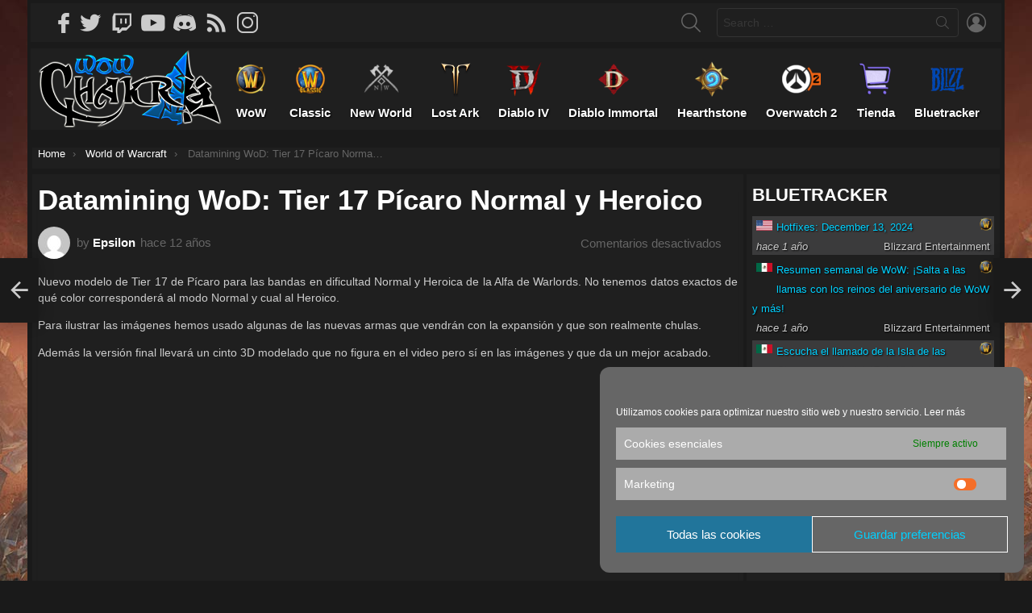

--- FILE ---
content_type: text/html; charset=UTF-8
request_url: https://www.wowchakra.com/wow/datamining-wod-tier-17-picaro-normal-y-heroico
body_size: 53583
content:
	 <!DOCTYPE html>
<!--[if IE 8]>
<html class="no-js g1-off-outside lt-ie10 lt-ie9" id="ie8" lang="es">
<![endif]-->

<!--[if IE 9]>
<html class="no-js g1-off-outside lt-ie10" id="ie9" lang="es">
<![endif]-->

<!--[if !IE]><!-->
<html class="no-js g1-off-outside" lang="es">
<!--<![endif]-->
<head>
	<meta charset="UTF-8"/>
	<link rel="profile" href="http://gmpg.org/xfn/11"/>
	<link rel="pingback" href="https://www.wowchakra.com/xmlrpc.php"/>
	<link rel="stylesheet" type="text/css" href="https://fonts.googleapis.com/css?family=Oswald" />
		<!-- AvantisVideo 	-->  
	<!--		<script defer src="https://cdn.avantisvideo.com/avm/js/video-loader.js?id=ce230fdb-5270-48df-8749-72f37c89fd28&tagId=1&subId=&callback=" id="avantisJS"> </script>		-->
	<!-- Vidoomy 	--> 
	<!--	  	<script type="text/javascript" src="https://ads.vidoomy.com/wowchakra.com_17380.js" async></script>	   	 -->
 	<script src="https://ajax.googleapis.com/ajax/libs/jquery/3.5.1/jquery.min.js"></script>
 	<script> $( document ).ready(function() {
		$.get('/logs/channels.log', function(response) {
			console.log(response);

			if(response.includes("calvovil")) {
				$("#twitchLive").append('<iframe src="https://player.twitch.tv/?channel=calvovil&parent=www.wowchakra.com" frameborder="0" allowfullscreen="allowfullscreen" scrolling="no" width="300" height="169" autoplay="autoplay"></iframe><div style="display:none;"><iframe src="https://www.twitch.tv/embed/calvovil/chat&parent=www.wowchakra.com" frameborder="0" scrolling="no" height="300" width="306"></iframe></div><a href="https://www.twitch.tv/calvovil?tt_content=text_link&tt_medium=live_embed" style="padding:2px 0px 4px; display:block; width:345px; font-weight:normal; font-size:10px; text-decoration:underline;">Ver vídeo en directo de CalvoVil en www.twitch.tv</a>');
				$("#twitchLiveSidebar").show();
			}

			if(response.includes("diablonext")) {
				if(response.includes("calvovil")) {
					$("#twitchLive").append('<a href="https://www.twitch.tv/diablonext" parent="_blank">
					<div style="background: url(https://www.diablonext.com/wp-content/uploads/2020/06/logo-diablonext.jpg);
						\ 	margin: auto;
						\	width: 300px;
						\	height: 150px;
						\	background-size: 170%;
						\	background-position: bottom;">
						<img style="margin-top:46px" src="https://www.diablo3-esp.com/imagenes/interfaz/playbutton2.png">
						<p style="margin-top:-17px;font-size: 22px;
						\	color: white;
						\	text-decoration: underline;
						\	line-height: 31px;">DIABLONEXT ESTÁ EN DIRECTO</p>
					</div></a>
					<a href="https://www.twitch.tv/diablonext?tt_content=text_link&tt_medium=live_embed" style="padding:2px 0px 4px; display:block; width:345px; font-weight:normal; font-size:10px; text-decoration:underline;">Ver vídeo en directo de DiabloNext en www.twitch.tv</a>');
				}
				else
				{
					$("#twitchLive").append('<iframe src="https://player.twitch.tv/?channel=diablonext&parent=www.wowchakra.com" frameborder="0" allowfullscreen="allowfullscreen" scrolling="no" width="300" height="169" autoplay="autoplay"></iframe><div style="display:none;"><iframe src="https://www.twitch.tv/embed/diablonext/chat&parent=www.wowchakra.com" frameborder="0" scrolling="no" height="300" width="306"></iframe></div><a href="https://www.twitch.tv/diablonext?tt_content=text_link&tt_medium=live_embed" style="padding:2px 0px 4px; display:block; width:345px; font-weight:normal; font-size:10px; text-decoration:underline;">Ver vídeo en directo de DiabloNext en www.twitch.tv</a>');
				}

				$("#twitchLiveSidebar").show();
			}
		})
	});
	</script>

 	<meta name='robots' content='index, follow, max-image-preview:large, max-snippet:-1, max-video-preview:-1' />
	<style>img:is([sizes="auto" i], [sizes^="auto," i]) { contain-intrinsic-size: 3000px 1500px }</style>
	
<meta name="viewport" content="initial-scale=1.0, minimum-scale=1.0, height=device-height, width=device-width" />
	<script>if (0 === window.location.hash.indexOf('#_=_')) { window.location.hash = ''; history.pushState('', document.title, window.location.pathname); window.location.reload(); }</script>
	
	<!-- This site is optimized with the Yoast SEO Premium plugin v19.6 (Yoast SEO v22.7) - https://yoast.com/wordpress/plugins/seo/ -->
	<title>Datamining WoD: Tier 17 Pícaro Normal y Heroico - WowChakra</title>
	<meta name="description" content="Nuevo modelo de Tier 17 de Pícaro para las bandas en dificultad Normal y Heroica de la Alfa de Warlords" />
	<link rel="canonical" href="https://www.wowchakra.com/wow/datamining-wod-tier-17-picaro-normal-y-heroico" />
	<meta property="og:locale" content="es_ES" />
	<meta property="og:type" content="article" />
	<meta property="og:title" content="Datamining WoD: Tier 17 Pícaro Normal y Heroico" />
	<meta property="og:description" content="Nuevo modelo de Tier 17 de Pícaro para las bandas en dificultad Normal y Heroica de la Alfa de Warlords" />
	<meta property="og:url" content="https://www.wowchakra.com/wow/datamining-wod-tier-17-picaro-normal-y-heroico" />
	<meta property="og:site_name" content="WowChakra" />
	<meta property="article:published_time" content="2014-06-02T15:30:00+00:00" />
	<meta property="article:modified_time" content="2020-02-28T17:58:15+00:00" />
	<meta property="og:image" content="https://media.pypgamers.com/wowchakra/2014/Junio/02.06.14/T17RogueVerde_tb.jpg" />
	<meta name="author" content="Epsilon" />
	<meta name="twitter:card" content="summary_large_image" />
	<meta name="twitter:label1" content="Escrito por" />
	<meta name="twitter:data1" content="Epsilon" />
	<meta name="twitter:label2" content="Tiempo de lectura" />
	<meta name="twitter:data2" content="1 minuto" />
	<script type="application/ld+json" class="yoast-schema-graph">{"@context":"https://schema.org","@graph":[{"@type":"WebPage","@id":"https://www.wowchakra.com/wow/datamining-wod-tier-17-picaro-normal-y-heroico","url":"https://www.wowchakra.com/wow/datamining-wod-tier-17-picaro-normal-y-heroico","name":"Datamining WoD: Tier 17 Pícaro Normal y Heroico - WowChakra","isPartOf":{"@id":"https://www.wowchakra.com/#website"},"primaryImageOfPage":{"@id":"https://www.wowchakra.com/wow/datamining-wod-tier-17-picaro-normal-y-heroico#primaryimage"},"image":{"@id":"https://www.wowchakra.com/wow/datamining-wod-tier-17-picaro-normal-y-heroico#primaryimage"},"thumbnailUrl":"https://media.pypgamers.com/wowchakra/2014/Junio/02.06.14/T17RogueVerde_tb.jpg","datePublished":"2014-06-02T15:30:00+00:00","dateModified":"2020-02-28T17:58:15+00:00","author":{"@id":"https://www.wowchakra.com/#/schema/person/5f6e6a07eac6c2551a841dacc4927d77"},"description":"Nuevo modelo de Tier 17 de Pícaro para las bandas en dificultad Normal y Heroica de la Alfa de Warlords","breadcrumb":{"@id":"https://www.wowchakra.com/wow/datamining-wod-tier-17-picaro-normal-y-heroico#breadcrumb"},"inLanguage":"es","potentialAction":[{"@type":"ReadAction","target":["https://www.wowchakra.com/wow/datamining-wod-tier-17-picaro-normal-y-heroico"]}]},{"@type":"ImageObject","inLanguage":"es","@id":"https://www.wowchakra.com/wow/datamining-wod-tier-17-picaro-normal-y-heroico#primaryimage","url":"https://media.pypgamers.com/wowchakra/2014/Junio/02.06.14/T17RogueVerde_tb.jpg","contentUrl":"https://media.pypgamers.com/wowchakra/2014/Junio/02.06.14/T17RogueVerde_tb.jpg"},{"@type":"BreadcrumbList","@id":"https://www.wowchakra.com/wow/datamining-wod-tier-17-picaro-normal-y-heroico#breadcrumb","itemListElement":[{"@type":"ListItem","position":1,"name":"Portada","item":"https://www.wowchakra.com/"},{"@type":"ListItem","position":2,"name":"Datamining WoD: Tier 17 Pícaro Normal y Heroico"}]},{"@type":"WebSite","@id":"https://www.wowchakra.com/#website","url":"https://www.wowchakra.com/","name":"WowChakra","description":"Fansite de World of Warcraft, Classic, Warcraft III: Reforged, Diablo IV, Overwatch, Hearthstone, Heroes of the Storm y Starcraft II en Español","potentialAction":[{"@type":"SearchAction","target":{"@type":"EntryPoint","urlTemplate":"https://www.wowchakra.com/?s={search_term_string}"},"query-input":"required name=search_term_string"}],"inLanguage":"es"},{"@type":"Person","@id":"https://www.wowchakra.com/#/schema/person/5f6e6a07eac6c2551a841dacc4927d77","name":"Epsilon","image":{"@type":"ImageObject","inLanguage":"es","@id":"https://www.wowchakra.com/#/schema/person/image/","url":"https://secure.gravatar.com/avatar/52442f1154086d3dc3455d142002d47c9ed4b817c35765122353cc16bf169078?s=96&d=mm&r=g","contentUrl":"https://secure.gravatar.com/avatar/52442f1154086d3dc3455d142002d47c9ed4b817c35765122353cc16bf169078?s=96&d=mm&r=g","caption":"Epsilon"},"url":"https://www.wowchakra.com/author/epsilon"}]}</script>
	<!-- / Yoast SEO Premium plugin. -->


<link rel='preconnect' href='https://fonts.gstatic.com' />
<link rel="alternate" type="application/rss+xml" title="WowChakra &raquo; Feed" href="https://www.wowchakra.com/feed" />
<link rel="alternate" type="application/rss+xml" title="WowChakra &raquo; Feed de los comentarios" href="https://www.wowchakra.com/comments/feed" />
<script type="text/javascript" id="wpp-js" src="https://www.wowchakra.com/wp-content/plugins/wordpress-popular-posts/assets/js/wpp.min.js?ver=7.3.1" data-sampling="1" data-sampling-rate="100" data-api-url="https://www.wowchakra.com/wp-json/wordpress-popular-posts" data-post-id="2421" data-token="a303c61b74" data-lang="0" data-debug="0"></script>
<script type="text/javascript">
/* <![CDATA[ */
window._wpemojiSettings = {"baseUrl":"https:\/\/s.w.org\/images\/core\/emoji\/16.0.1\/72x72\/","ext":".png","svgUrl":"https:\/\/s.w.org\/images\/core\/emoji\/16.0.1\/svg\/","svgExt":".svg","source":{"concatemoji":"https:\/\/www.wowchakra.com\/wp-includes\/js\/wp-emoji-release.min.js?ver=6.8.3"}};
/*! This file is auto-generated */
!function(s,n){var o,i,e;function c(e){try{var t={supportTests:e,timestamp:(new Date).valueOf()};sessionStorage.setItem(o,JSON.stringify(t))}catch(e){}}function p(e,t,n){e.clearRect(0,0,e.canvas.width,e.canvas.height),e.fillText(t,0,0);var t=new Uint32Array(e.getImageData(0,0,e.canvas.width,e.canvas.height).data),a=(e.clearRect(0,0,e.canvas.width,e.canvas.height),e.fillText(n,0,0),new Uint32Array(e.getImageData(0,0,e.canvas.width,e.canvas.height).data));return t.every(function(e,t){return e===a[t]})}function u(e,t){e.clearRect(0,0,e.canvas.width,e.canvas.height),e.fillText(t,0,0);for(var n=e.getImageData(16,16,1,1),a=0;a<n.data.length;a++)if(0!==n.data[a])return!1;return!0}function f(e,t,n,a){switch(t){case"flag":return n(e,"\ud83c\udff3\ufe0f\u200d\u26a7\ufe0f","\ud83c\udff3\ufe0f\u200b\u26a7\ufe0f")?!1:!n(e,"\ud83c\udde8\ud83c\uddf6","\ud83c\udde8\u200b\ud83c\uddf6")&&!n(e,"\ud83c\udff4\udb40\udc67\udb40\udc62\udb40\udc65\udb40\udc6e\udb40\udc67\udb40\udc7f","\ud83c\udff4\u200b\udb40\udc67\u200b\udb40\udc62\u200b\udb40\udc65\u200b\udb40\udc6e\u200b\udb40\udc67\u200b\udb40\udc7f");case"emoji":return!a(e,"\ud83e\udedf")}return!1}function g(e,t,n,a){var r="undefined"!=typeof WorkerGlobalScope&&self instanceof WorkerGlobalScope?new OffscreenCanvas(300,150):s.createElement("canvas"),o=r.getContext("2d",{willReadFrequently:!0}),i=(o.textBaseline="top",o.font="600 32px Arial",{});return e.forEach(function(e){i[e]=t(o,e,n,a)}),i}function t(e){var t=s.createElement("script");t.src=e,t.defer=!0,s.head.appendChild(t)}"undefined"!=typeof Promise&&(o="wpEmojiSettingsSupports",i=["flag","emoji"],n.supports={everything:!0,everythingExceptFlag:!0},e=new Promise(function(e){s.addEventListener("DOMContentLoaded",e,{once:!0})}),new Promise(function(t){var n=function(){try{var e=JSON.parse(sessionStorage.getItem(o));if("object"==typeof e&&"number"==typeof e.timestamp&&(new Date).valueOf()<e.timestamp+604800&&"object"==typeof e.supportTests)return e.supportTests}catch(e){}return null}();if(!n){if("undefined"!=typeof Worker&&"undefined"!=typeof OffscreenCanvas&&"undefined"!=typeof URL&&URL.createObjectURL&&"undefined"!=typeof Blob)try{var e="postMessage("+g.toString()+"("+[JSON.stringify(i),f.toString(),p.toString(),u.toString()].join(",")+"));",a=new Blob([e],{type:"text/javascript"}),r=new Worker(URL.createObjectURL(a),{name:"wpTestEmojiSupports"});return void(r.onmessage=function(e){c(n=e.data),r.terminate(),t(n)})}catch(e){}c(n=g(i,f,p,u))}t(n)}).then(function(e){for(var t in e)n.supports[t]=e[t],n.supports.everything=n.supports.everything&&n.supports[t],"flag"!==t&&(n.supports.everythingExceptFlag=n.supports.everythingExceptFlag&&n.supports[t]);n.supports.everythingExceptFlag=n.supports.everythingExceptFlag&&!n.supports.flag,n.DOMReady=!1,n.readyCallback=function(){n.DOMReady=!0}}).then(function(){return e}).then(function(){var e;n.supports.everything||(n.readyCallback(),(e=n.source||{}).concatemoji?t(e.concatemoji):e.wpemoji&&e.twemoji&&(t(e.twemoji),t(e.wpemoji)))}))}((window,document),window._wpemojiSettings);
/* ]]> */
</script>
<style id='wp-emoji-styles-inline-css' type='text/css'>

	img.wp-smiley, img.emoji {
		display: inline !important;
		border: none !important;
		box-shadow: none !important;
		height: 1em !important;
		width: 1em !important;
		margin: 0 0.07em !important;
		vertical-align: -0.1em !important;
		background: none !important;
		padding: 0 !important;
	}
</style>
<style id='classic-theme-styles-inline-css' type='text/css'>
/*! This file is auto-generated */
.wp-block-button__link{color:#fff;background-color:#32373c;border-radius:9999px;box-shadow:none;text-decoration:none;padding:calc(.667em + 2px) calc(1.333em + 2px);font-size:1.125em}.wp-block-file__button{background:#32373c;color:#fff;text-decoration:none}
</style>
<style id='global-styles-inline-css' type='text/css'>
:root{--wp--preset--aspect-ratio--square: 1;--wp--preset--aspect-ratio--4-3: 4/3;--wp--preset--aspect-ratio--3-4: 3/4;--wp--preset--aspect-ratio--3-2: 3/2;--wp--preset--aspect-ratio--2-3: 2/3;--wp--preset--aspect-ratio--16-9: 16/9;--wp--preset--aspect-ratio--9-16: 9/16;--wp--preset--color--black: #000000;--wp--preset--color--cyan-bluish-gray: #abb8c3;--wp--preset--color--white: #ffffff;--wp--preset--color--pale-pink: #f78da7;--wp--preset--color--vivid-red: #cf2e2e;--wp--preset--color--luminous-vivid-orange: #ff6900;--wp--preset--color--luminous-vivid-amber: #fcb900;--wp--preset--color--light-green-cyan: #7bdcb5;--wp--preset--color--vivid-green-cyan: #00d084;--wp--preset--color--pale-cyan-blue: #8ed1fc;--wp--preset--color--vivid-cyan-blue: #0693e3;--wp--preset--color--vivid-purple: #9b51e0;--wp--preset--gradient--vivid-cyan-blue-to-vivid-purple: linear-gradient(135deg,rgba(6,147,227,1) 0%,rgb(155,81,224) 100%);--wp--preset--gradient--light-green-cyan-to-vivid-green-cyan: linear-gradient(135deg,rgb(122,220,180) 0%,rgb(0,208,130) 100%);--wp--preset--gradient--luminous-vivid-amber-to-luminous-vivid-orange: linear-gradient(135deg,rgba(252,185,0,1) 0%,rgba(255,105,0,1) 100%);--wp--preset--gradient--luminous-vivid-orange-to-vivid-red: linear-gradient(135deg,rgba(255,105,0,1) 0%,rgb(207,46,46) 100%);--wp--preset--gradient--very-light-gray-to-cyan-bluish-gray: linear-gradient(135deg,rgb(238,238,238) 0%,rgb(169,184,195) 100%);--wp--preset--gradient--cool-to-warm-spectrum: linear-gradient(135deg,rgb(74,234,220) 0%,rgb(151,120,209) 20%,rgb(207,42,186) 40%,rgb(238,44,130) 60%,rgb(251,105,98) 80%,rgb(254,248,76) 100%);--wp--preset--gradient--blush-light-purple: linear-gradient(135deg,rgb(255,206,236) 0%,rgb(152,150,240) 100%);--wp--preset--gradient--blush-bordeaux: linear-gradient(135deg,rgb(254,205,165) 0%,rgb(254,45,45) 50%,rgb(107,0,62) 100%);--wp--preset--gradient--luminous-dusk: linear-gradient(135deg,rgb(255,203,112) 0%,rgb(199,81,192) 50%,rgb(65,88,208) 100%);--wp--preset--gradient--pale-ocean: linear-gradient(135deg,rgb(255,245,203) 0%,rgb(182,227,212) 50%,rgb(51,167,181) 100%);--wp--preset--gradient--electric-grass: linear-gradient(135deg,rgb(202,248,128) 0%,rgb(113,206,126) 100%);--wp--preset--gradient--midnight: linear-gradient(135deg,rgb(2,3,129) 0%,rgb(40,116,252) 100%);--wp--preset--font-size--small: 13px;--wp--preset--font-size--medium: 20px;--wp--preset--font-size--large: 36px;--wp--preset--font-size--x-large: 42px;--wp--preset--spacing--20: 0.44rem;--wp--preset--spacing--30: 0.67rem;--wp--preset--spacing--40: 1rem;--wp--preset--spacing--50: 1.5rem;--wp--preset--spacing--60: 2.25rem;--wp--preset--spacing--70: 3.38rem;--wp--preset--spacing--80: 5.06rem;--wp--preset--shadow--natural: 6px 6px 9px rgba(0, 0, 0, 0.2);--wp--preset--shadow--deep: 12px 12px 50px rgba(0, 0, 0, 0.4);--wp--preset--shadow--sharp: 6px 6px 0px rgba(0, 0, 0, 0.2);--wp--preset--shadow--outlined: 6px 6px 0px -3px rgba(255, 255, 255, 1), 6px 6px rgba(0, 0, 0, 1);--wp--preset--shadow--crisp: 6px 6px 0px rgba(0, 0, 0, 1);}:where(.is-layout-flex){gap: 0.5em;}:where(.is-layout-grid){gap: 0.5em;}body .is-layout-flex{display: flex;}.is-layout-flex{flex-wrap: wrap;align-items: center;}.is-layout-flex > :is(*, div){margin: 0;}body .is-layout-grid{display: grid;}.is-layout-grid > :is(*, div){margin: 0;}:where(.wp-block-columns.is-layout-flex){gap: 2em;}:where(.wp-block-columns.is-layout-grid){gap: 2em;}:where(.wp-block-post-template.is-layout-flex){gap: 1.25em;}:where(.wp-block-post-template.is-layout-grid){gap: 1.25em;}.has-black-color{color: var(--wp--preset--color--black) !important;}.has-cyan-bluish-gray-color{color: var(--wp--preset--color--cyan-bluish-gray) !important;}.has-white-color{color: var(--wp--preset--color--white) !important;}.has-pale-pink-color{color: var(--wp--preset--color--pale-pink) !important;}.has-vivid-red-color{color: var(--wp--preset--color--vivid-red) !important;}.has-luminous-vivid-orange-color{color: var(--wp--preset--color--luminous-vivid-orange) !important;}.has-luminous-vivid-amber-color{color: var(--wp--preset--color--luminous-vivid-amber) !important;}.has-light-green-cyan-color{color: var(--wp--preset--color--light-green-cyan) !important;}.has-vivid-green-cyan-color{color: var(--wp--preset--color--vivid-green-cyan) !important;}.has-pale-cyan-blue-color{color: var(--wp--preset--color--pale-cyan-blue) !important;}.has-vivid-cyan-blue-color{color: var(--wp--preset--color--vivid-cyan-blue) !important;}.has-vivid-purple-color{color: var(--wp--preset--color--vivid-purple) !important;}.has-black-background-color{background-color: var(--wp--preset--color--black) !important;}.has-cyan-bluish-gray-background-color{background-color: var(--wp--preset--color--cyan-bluish-gray) !important;}.has-white-background-color{background-color: var(--wp--preset--color--white) !important;}.has-pale-pink-background-color{background-color: var(--wp--preset--color--pale-pink) !important;}.has-vivid-red-background-color{background-color: var(--wp--preset--color--vivid-red) !important;}.has-luminous-vivid-orange-background-color{background-color: var(--wp--preset--color--luminous-vivid-orange) !important;}.has-luminous-vivid-amber-background-color{background-color: var(--wp--preset--color--luminous-vivid-amber) !important;}.has-light-green-cyan-background-color{background-color: var(--wp--preset--color--light-green-cyan) !important;}.has-vivid-green-cyan-background-color{background-color: var(--wp--preset--color--vivid-green-cyan) !important;}.has-pale-cyan-blue-background-color{background-color: var(--wp--preset--color--pale-cyan-blue) !important;}.has-vivid-cyan-blue-background-color{background-color: var(--wp--preset--color--vivid-cyan-blue) !important;}.has-vivid-purple-background-color{background-color: var(--wp--preset--color--vivid-purple) !important;}.has-black-border-color{border-color: var(--wp--preset--color--black) !important;}.has-cyan-bluish-gray-border-color{border-color: var(--wp--preset--color--cyan-bluish-gray) !important;}.has-white-border-color{border-color: var(--wp--preset--color--white) !important;}.has-pale-pink-border-color{border-color: var(--wp--preset--color--pale-pink) !important;}.has-vivid-red-border-color{border-color: var(--wp--preset--color--vivid-red) !important;}.has-luminous-vivid-orange-border-color{border-color: var(--wp--preset--color--luminous-vivid-orange) !important;}.has-luminous-vivid-amber-border-color{border-color: var(--wp--preset--color--luminous-vivid-amber) !important;}.has-light-green-cyan-border-color{border-color: var(--wp--preset--color--light-green-cyan) !important;}.has-vivid-green-cyan-border-color{border-color: var(--wp--preset--color--vivid-green-cyan) !important;}.has-pale-cyan-blue-border-color{border-color: var(--wp--preset--color--pale-cyan-blue) !important;}.has-vivid-cyan-blue-border-color{border-color: var(--wp--preset--color--vivid-cyan-blue) !important;}.has-vivid-purple-border-color{border-color: var(--wp--preset--color--vivid-purple) !important;}.has-vivid-cyan-blue-to-vivid-purple-gradient-background{background: var(--wp--preset--gradient--vivid-cyan-blue-to-vivid-purple) !important;}.has-light-green-cyan-to-vivid-green-cyan-gradient-background{background: var(--wp--preset--gradient--light-green-cyan-to-vivid-green-cyan) !important;}.has-luminous-vivid-amber-to-luminous-vivid-orange-gradient-background{background: var(--wp--preset--gradient--luminous-vivid-amber-to-luminous-vivid-orange) !important;}.has-luminous-vivid-orange-to-vivid-red-gradient-background{background: var(--wp--preset--gradient--luminous-vivid-orange-to-vivid-red) !important;}.has-very-light-gray-to-cyan-bluish-gray-gradient-background{background: var(--wp--preset--gradient--very-light-gray-to-cyan-bluish-gray) !important;}.has-cool-to-warm-spectrum-gradient-background{background: var(--wp--preset--gradient--cool-to-warm-spectrum) !important;}.has-blush-light-purple-gradient-background{background: var(--wp--preset--gradient--blush-light-purple) !important;}.has-blush-bordeaux-gradient-background{background: var(--wp--preset--gradient--blush-bordeaux) !important;}.has-luminous-dusk-gradient-background{background: var(--wp--preset--gradient--luminous-dusk) !important;}.has-pale-ocean-gradient-background{background: var(--wp--preset--gradient--pale-ocean) !important;}.has-electric-grass-gradient-background{background: var(--wp--preset--gradient--electric-grass) !important;}.has-midnight-gradient-background{background: var(--wp--preset--gradient--midnight) !important;}.has-small-font-size{font-size: var(--wp--preset--font-size--small) !important;}.has-medium-font-size{font-size: var(--wp--preset--font-size--medium) !important;}.has-large-font-size{font-size: var(--wp--preset--font-size--large) !important;}.has-x-large-font-size{font-size: var(--wp--preset--font-size--x-large) !important;}
:where(.wp-block-post-template.is-layout-flex){gap: 1.25em;}:where(.wp-block-post-template.is-layout-grid){gap: 1.25em;}
:where(.wp-block-columns.is-layout-flex){gap: 2em;}:where(.wp-block-columns.is-layout-grid){gap: 2em;}
:root :where(.wp-block-pullquote){font-size: 1.5em;line-height: 1.6;}
</style>
<link rel='stylesheet' id='adace-style-css' href='https://www.wowchakra.com/wp-content/plugins/09c2a12d1eb8190d657018ece1beb768-plugin/assets/css/style.min.css?ver=1.3.26' type='text/css' media='all' />
<link rel='stylesheet' id='shoppable-images-css-css' href='https://www.wowchakra.com/wp-content/plugins/09c2a12d1eb8190d657018ece1beb768-plugin/assets/css/shoppable-images-front.min.css?ver=1.3.26' type='text/css' media='all' />
<link rel='stylesheet' id='mace-gallery-css' href='https://www.wowchakra.com/wp-content/plugins/media-ace/includes/gallery/css/gallery.min.css?ver=6.8.3' type='text/css' media='all' />
<link rel='stylesheet' id='menu-image-css' href='https://www.wowchakra.com/wp-content/plugins/menu-image/includes/css/menu-image.css?ver=3.12' type='text/css' media='all' />
<link rel='stylesheet' id='dashicons-css' href='https://www.wowchakra.com/wp-includes/css/dashicons.min.css?ver=6.8.3' type='text/css' media='all' />
<link rel='stylesheet' id='jquery-magnific-popup-css' href='https://www.wowchakra.com/wp-content/plugins/snax/assets/js/jquery.magnific-popup/magnific-popup.css?ver=6.8.3' type='text/css' media='all' />
<link rel='stylesheet' id='snax-css' href='https://www.wowchakra.com/wp-content/plugins/snax/css/snax.min.css?ver=1.92' type='text/css' media='all' />
<link rel='stylesheet' id='cmplz-general-css' href='https://www.wowchakra.com/wp-content/plugins/complianz-gdpr/assets/css/cookieblocker.min.css?ver=6.5.2' type='text/css' media='all' />
<link rel='stylesheet' id='wordpress-popular-posts-css-css' href='https://www.wowchakra.com/wp-content/plugins/wordpress-popular-posts/assets/css/wpp.css?ver=7.3.1' type='text/css' media='all' />
<link rel='stylesheet' id='lightbox_css-css' href='https://www.wowchakra.com/wp-content/themes/bimber-child-theme/lightbox/lightbox.css?ver=6.8.3' type='text/css' media='all' />
<link rel='stylesheet' id='g1-main-css' href='https://www.wowchakra.com/wp-content/themes/bimber/css/9.2.1/styles/cards-2019/all-dark.min.css?ver=9.2.1' type='text/css' media='all' />
<link rel='stylesheet' id='bimber-single-css' href='https://www.wowchakra.com/wp-content/themes/bimber/css/9.2.1/styles/cards-2019/single-dark.min.css?ver=9.2.1' type='text/css' media='all' />
<link rel='stylesheet' id='bimber-comments-css' href='https://www.wowchakra.com/wp-content/themes/bimber/css/9.2.1/styles/cards-2019/comments-dark.min.css?ver=9.2.1' type='text/css' media='all' />
<link rel='stylesheet' id='bimber-dynamic-style-css' href='https://www.wowchakra.com/wp-content/uploads/dynamic-style-1656424208.css' type='text/css' media='all' />
<link rel='stylesheet' id='bimber-style-css' href='https://www.wowchakra.com/wp-content/themes/bimber-child-theme/style.css?ver=6.8.3' type='text/css' media='all' />
<link rel='stylesheet' id='bimber-snax-extra-css' href='https://www.wowchakra.com/wp-content/themes/bimber/css/9.2.1/styles/cards-2019/snax-extra-dark.min.css?ver=9.2.1' type='text/css' media='all' />
<link rel='stylesheet' id='bimber-mashshare-css' href='https://www.wowchakra.com/wp-content/themes/bimber/css/9.2.1/styles/cards-2019/mashshare-dark.min.css?ver=9.2.1' type='text/css' media='all' />
<!--n2css--><!--n2js--><script type="text/javascript" src="https://www.wowchakra.com/wp-includes/js/jquery/jquery.min.js?ver=3.7.1" id="jquery-core-js"></script>
<script type="text/javascript" src="https://www.wowchakra.com/wp-includes/js/jquery/jquery-migrate.min.js?ver=3.4.1" id="jquery-migrate-js"></script>
<script type="text/javascript" src="https://www.wowchakra.com/wp-content/plugins/09c2a12d1eb8190d657018ece1beb768-plugin/assets/js/slot-slideup.js?ver=1.3.26" id="adace-slot-slideup-js"></script>
<script type="text/javascript" src="https://www.wowchakra.com/wp-content/plugins/09c2a12d1eb8190d657018ece1beb768-plugin/includes/shoppable-images/assets/js/shoppable-images-front.js?ver=1.3.26" id="shoppable-images-js-js"></script>
<script type="text/javascript" src="https://www.wowchakra.com/wp-content/plugins/09c2a12d1eb8190d657018ece1beb768-plugin/assets/js/coupons.js?ver=1.3.26" id="adace-coupons-js"></script>
<script type="text/javascript" src="https://www.wowchakra.com/wp-content/themes/bimber-child-theme/lightbox/lightbox.js?ver=6.8.3" id="lightbox_js-js"></script>
<script type="text/javascript" src="https://www.wowchakra.com/wp-content/themes/bimber-child-theme/chakratabs.js?ver=6.8.3" id="chakratabs_js-js"></script>
<script type="text/javascript" id="mapa_js-js-extra">
/* <![CDATA[ */
var myScript = {"theme_directory":"https:\/\/www.wowchakra.com\/wp-content\/themes\/bimber-child-theme"};
/* ]]> */
</script>
<script type="text/javascript" src="https://www.wowchakra.com/wp-content/themes/bimber-child-theme/mapa.js?ver=6.8.3" id="mapa_js-js"></script>
<script type="text/javascript" src="https://www.wowchakra.com/wp-content/themes/bimber/js/modernizr/modernizr-custom.min.js?ver=3.3.0" id="modernizr-js"></script>
<link rel="https://api.w.org/" href="https://www.wowchakra.com/wp-json/" /><link rel="alternate" title="JSON" type="application/json" href="https://www.wowchakra.com/wp-json/wp/v2/posts/2421" /><link rel="EditURI" type="application/rsd+xml" title="RSD" href="https://www.wowchakra.com/xmlrpc.php?rsd" />
<link rel='shortlink' href='https://www.wowchakra.com/?p=2421' />
<link rel="alternate" title="oEmbed (JSON)" type="application/json+oembed" href="https://www.wowchakra.com/wp-json/oembed/1.0/embed?url=https%3A%2F%2Fwww.wowchakra.com%2Fwow%2Fdatamining-wod-tier-17-picaro-normal-y-heroico" />
<link rel="alternate" title="oEmbed (XML)" type="text/xml+oembed" href="https://www.wowchakra.com/wp-json/oembed/1.0/embed?url=https%3A%2F%2Fwww.wowchakra.com%2Fwow%2Fdatamining-wod-tier-17-picaro-normal-y-heroico&#038;format=xml" />
<link rel="preload" href="https://www.wowchakra.com/wp-content/plugins/g1-socials/css/iconfont/fonts/g1-socials.woff" as="font" type="font/woff" crossorigin="anonymous">
		<!-- GA Google Analytics @ https://m0n.co/ga -->
		<script async src="https://www.googletagmanager.com/gtag/js?id=377910653"></script>
		<script>
			window.dataLayer = window.dataLayer || [];
			function gtag(){dataLayer.push(arguments);}
			gtag('js', new Date());
			gtag('config', '377910653');
		</script>

	<link rel="preload" href="https://www.wowchakra.com/wp-content/plugins/snax/css/snaxicon/fonts/snaxicon.woff" as="font" type="font/woff" crossorigin="anonymous"><style>.cmplz-hidden{display:none!important;}</style>            <style id="wpp-loading-animation-styles">@-webkit-keyframes bgslide{from{background-position-x:0}to{background-position-x:-200%}}@keyframes bgslide{from{background-position-x:0}to{background-position-x:-200%}}.wpp-widget-block-placeholder,.wpp-shortcode-placeholder{margin:0 auto;width:60px;height:3px;background:#dd3737;background:linear-gradient(90deg,#dd3737 0%,#571313 10%,#dd3737 100%);background-size:200% auto;border-radius:3px;-webkit-animation:bgslide 1s infinite linear;animation:bgslide 1s infinite linear}</style>
            	<style>
	@font-face {
		font-family: "bimber";
							src:url("https://www.wowchakra.com/wp-content/themes/bimber/css/9.2.1/bimber/fonts/bimber.eot");
			src:url("https://www.wowchakra.com/wp-content/themes/bimber/css/9.2.1/bimber/fonts/bimber.eot?#iefix") format("embedded-opentype"),
			url("https://www.wowchakra.com/wp-content/themes/bimber/css/9.2.1/bimber/fonts/bimber.woff") format("woff"),
			url("https://www.wowchakra.com/wp-content/themes/bimber/css/9.2.1/bimber/fonts/bimber.ttf") format("truetype"),
			url("https://www.wowchakra.com/wp-content/themes/bimber/css/9.2.1/bimber/fonts/bimber.svg#bimber") format("svg");
				font-weight: normal;
		font-style: normal;
		font-display: block;
	}
	</style>
	<link rel="icon" href="https://www.wowchakra.com/wp-content/uploads/2020/02/cropped-WowChakraSimboloLogoCeleste-150x150.png" sizes="32x32" />
<link rel="icon" href="https://www.wowchakra.com/wp-content/uploads/2020/02/cropped-WowChakraSimboloLogoCeleste-300x300.png" sizes="192x192" />
<link rel="apple-touch-icon" href="https://www.wowchakra.com/wp-content/uploads/2020/02/cropped-WowChakraSimboloLogoCeleste-300x300.png" />
<meta name="msapplication-TileImage" content="https://www.wowchakra.com/wp-content/uploads/2020/02/cropped-WowChakraSimboloLogoCeleste-300x300.png" />
	<script>if("undefined"!=typeof localStorage){var nsfwItemId=document.getElementsByName("g1:nsfw-item-id");nsfwItemId=nsfwItemId.length>0?nsfwItemId[0].getAttribute("content"):"g1_nsfw_off",window.g1SwitchNSFW=function(e){e?(localStorage.setItem(nsfwItemId,1),document.documentElement.classList.add("g1-nsfw-off")):(localStorage.removeItem(nsfwItemId),document.documentElement.classList.remove("g1-nsfw-off"))};try{var nsfwmode=localStorage.getItem(nsfwItemId);window.g1SwitchNSFW(nsfwmode)}catch(e){}}</script>
			<style type="text/css" id="wp-custom-css">
			.ms_wrapper * {
    text-shadow: 2px 2px 2px #000001;
}

/*Tags*/
.entry-tag {
    display: inline-block;
    margin-right: 8px;
    font-size: 14px;
    font-family: "IBM Plex Sans",Barlow,Roboto,Arial,sans-serif;
    letter-spacing: .05em;
    font-weight: 400;
    vertical-align: top;
    text-transform: uppercase;
    background-color: #000;
    padding: 5px;
		position: relative;
    color: white;
    text-align: center;
    text-shadow: 0 1px 2px rgba(0, 0, 0, 0.25);
    background-image: linear-gradient(to right, #0d2c4c 15%, #142e56 35%, #146da9);
    border: 1px solid #084e67;
    border-radius: 6px;
    -webkit-box-shadow: inset 0 -2px #235475;
    box-shadow: inset 0 -2px #2a8bcc;
}

.entry-tag:hover {
		display: inline-block;
    margin-right: 8px;
    font-size: 14px;
    font-family: "IBM Plex Sans",Barlow,Roboto,Arial,sans-serif;
    letter-spacing: .05em;
    font-weight: 400;
    vertical-align: top;
    text-transform: uppercase;
    background-color: #000;
    padding: 5px;
    position: relative;
    color: white;
    text-align: center;
    text-shadow: 0 1px 2px rgba(0, 0, 0, 0.25);
    background-image: linear-gradient(to right, #0d2c4c 15%, #142e56 35%, #146da9);
    border: 1px solid #084e67;
    border-radius: 6px;
    -webkit-box-shadow: inset 0 -2px #235475;
    box-shadow: 0 0 10px #77c1f3;
}

/*Menús*/
#g1-primary-nav-menu a {
	text-shadow: 1px 1px 2px #000000;
}

#g1-primary-nav-menu a:hover, .g1-hb-row-b .menu-item:hover > a, .g1-hb-row-b .current-menu-item > a, .g1-hb-row-b .current-menu-ancestor > a, .g1-hb-row-b .menu-item-object-post_tag > a:before, .g1-hb-row-b .g1-socials-item-link:hover{
    color: white;
    background: #0062e3;
    background: linear-gradient(0deg, #00c3f3 1%, #0062e3 63%);
}

.g1-hb-row .sub-menu .menu-item > a, .g1-hb-row .sub-menu .menu-item > a:hover{
	color:white;
}

.g1-canvas-content .menu-item:hover > a, .g1-canvas-content .current-menu-item > a, .g1-canvas-content .current-menu-ancestor > a, .g1-canvas-content .menu-item-object-post_tag > a:before, .g1-canvas-content .g1-socials-item-link:hover{
	color:#FFCC00;
}

.g1-hb-row-c .menu-item:hover > a, .g1-hb-row-c .current-menu-item > a, .g1-hb-row-c .current-menu-ancestor > a, .g1-hb-row-c .menu-item-object-post_tag > a:before, .g1-hb-row-c .g1-socials-item-link:hover {
    color: #429cec;
}

.sub-menu>.menu-item>a, .sub-menu>.menu-item>button {
    padding: 4px 20px;
    padding-right: 26px;
    font-size: 13px;
    font-family: Poppins,Roboto,sans-serif;
    font-weight: 500;
    text-transform: none;
    letter-spacing: normal;
}

.menu-item a img, img.menu-image-title-after, img.menu-image-title-before, img.menu-image-title-above, img.menu-image-title-below, .menu-image-hover-wrapper .menu-image-title-above {
    border: none;
    box-shadow: none;
    vertical-align: middle;
    width: auto;
    display: inline;
    margin-top: -3px; 
}

.menu-image-title-before.menu-image-not-hovered img, .menu-image-hovered.menu-image-title-before .menu-image-hover-wrapper, .menu-image-title-after.menu-image-title {
    padding-left: 0px;
}

.sub-menu .menu-item {text-indent: 10px;}

.g1-hb-row .sub-menu .MenuSeparador a:first-child {
	text-indent: 0px;
	font-size: 18px;
  color: #429cec !important;
	font-weight: bold;
}

.g1-hb-row .sub-menu {
    background-color: #1f1f1f;
    border: 4px solid #1a1a1a;
}

.g1-dropable .menu-item-g1-standard .sub-menu {
    display: none;
    box-sizing: border-box;
    position: absolute;
    z-index: 10;
    left: 0;
    right: auto;
    width: max-content;		
    padding: 20px 0;
    -webkit-box-shadow: 0 15px 45px 15px rgba(0,0,0,.07);
    -moz-box-shadow: 0 15px 45px 15px rgba(0,0,0,.07);
    box-shadow: 0 15px 45px 15px rgba(0,0,0,.07);
}

.sub-menu-columns ul.sub-menu li {
display: block;
	
}
.sub-menu-columns ul.sub-menu li:nth-child(odd) {
	width: 350px;
	float: left;
	margin-right: 10px;
}
.sub-menu-columns ul.sub-menu li:nth-child(even) {
	width: auto;
	float: right;
}

/*Cambios diversos al template*/
@media only screen and (max-width: 801px) {
.todo-music .entry-tpl-tile {
    height: 260px;
    margin-bottom: 0;
	}}

.csstodo-sub-menu .avatar {
    display: block;
    position: absolute;
    left: 20px;
    right: auto;
    width: 30px;
}
.g1-canvas-content .snax-button-create {
    margin-bottom: 1.5rem;
    display: none;
}

.entry-author {
    display: block;
    margin-right: 6px;
} 

.g1-hb-row-a .g1-dropable {width:98% !important;}

.g1-hb-full .g1-row-inner {
    box-shadow: none;
    border: 4px solid #1a1a1a;
}

.g1-content-narrow > [style] {
    margin-left: auto;
    margin-right: auto;
}

.g1-typography-xl h1, .g1-typography-xl h2 {
    margin-top: 2rem;
}

.entry-byline-with-avatar .avatar {height: auto;}

p {display: block;
    margin-block-start: 1em;
    margin-block-end: 1em;
    margin-inline-start: 0px;
    margin-inline-end: 0px;}
h1, h2, h3, h4, h5, h6 {line-height:1.8em;}
ul {
    padding-left: 2em;
    list-style-type: disc;
    display: block;
    margin-block-start: 1em;
    margin-block-end: 1em;
    margin-inline-start: 0px;
    margin-inline-end: 0px;
}

address, blockquote, dl, figure, h1, h2, h3, h4, h5, h6, hr, legend, ol, p, pre, table, ul {
    margin-bottom: 10px;}

.g1-row-inner{
	max-width:1200px;
	}

.g1-content-narrow>aside, .g1-content-narrow>audio, .g1-content-narrow>blockquote, .g1-content-narrow>canvas, .g1-content-narrow>code, .g1-content-narrow>div, .g1-content-narrow>dl, .g1-content-narrow>figure, .g1-content-narrow>form, .g1-content-narrow>h1, .g1-content-narrow>h2, .g1-content-narrow>h3, .g1-content-narrow>h4, .g1-content-narrow>h5, .g1-content-narrow>h6, .g1-content-narrow>hr, .g1-content-narrow>iframe, .g1-content-narrow>ol, .g1-content-narrow>p, .g1-content-narrow>pre, .g1-content-narrow>section, .g1-content-narrow>table, .g1-content-narrow>ul, .g1-content-narrow>video {
    max-width: 100%;
}

.g1-content-narrow>.twitter-tweet {
    max-width: 550px;
    margin-left: auto;
    margin-right: auto;
	}

a, .entry-title > a:hover, .entry-meta a:hover, .menu-item > a:hover, .current-menu-item > a, .mtm-drop-expanded > a, .g1-nav-single-prev > a > span:before, .g1-nav-single-next > a > span:after, .g1-nav-single-prev > a:hover > strong, .g1-nav-single-prev > a:hover > span, .g1-nav-single-next > a:hover > strong, .g1-nav-single-next > a:hover > span, .mashsb-count, .archive-title:before, .snax .snax-item-title > a:hover {
    color: #00d0ff;
}

.site-title{
	margin-top:0;
}

.g1-enable-gif-player {
	border: none !important;}
.editor-styles-wrapper .wp-block {
    max-width: 866px !important;}
article{
	position:relative;}
.entry-tpl-list .entry-categories {
    display: inline-block;
    margin-top: 0;
    margin-bottom: 0;
    position: absolute;
    top: 2px;
    left: 2px;}
.entry-tpl-list .entry-stats {
    position: absolute;
    bottom: 7px;
    right: 2px;}
@media only screen and (max-width: 600px) {
.entry-tpl-list.g1-card .entry-before-title .entry-stats {
    padding-left: 10px;
    display: none;}
	}
@media only screen and (min-width: 601px) {
.entry-tpl-list .entry-stats {
    display:none;}
}
@media only screen and (min-width: 800px) {
.entry-tpl-list .entry-categories, .entry-tpl-list .entry-stats {
    margin-bottom: -1px;
	  display:block;}
}
@media only screen and (min-width: 1025px) {
.entry-tpl-list.g1-card .entry-body {
    padding: 7px 7px 7px;}
}
@media only screen and (min-width: 601px) {
.entry-tpl-list.g1-card .entry-body {
    padding: 7px 7px 7px;}
}

@media only screen and (min-width: 601px) {
.entry-tpl-list.g1-card {
    -ms-flex-align: unset;
    -webkit-align-items: unset;
    align-items: unset; 
    margin-bottom: 12px;}
}

@media only screen and (min-width: 1025px) {
.g1-column {
    padding-left: 7px;
    padding-right: 7px;}
}

@media only screen and (min-width: 1025px) {
.g1-mega {
    font-size: 35px;}
}

.g1-sidebar-padded{
	padding-left:14px;
}

.g1-column-2of3{
	width:94.5%;
	border-right: 4px solid #1a1a1a;
}

.entry-inner {
	border-bottom: 2px dotted #10b9df;
	-webkit-box-shadow: 0px 7px 4px -4px rgba(0,0,0,0.75);
-moz-box-shadow: 0px 7px 4px -4px rgba(0,0,0,0.75);
box-shadow: 0px 7px 4px -4px rgba(0,0,0,0.75);	
	    padding-bottom: 20px;
}

h1, h2, h3, h4, h5, h6 {font-family: Oswald;font-weight: normal; color: #fff;}
.entry-content h1, .entry-content h2, .entry-content h3, .entry-content h4, .entry-content h5, .entry-content h6 {font-family: Oswald;font-weight: normal; color: #fff;}

h1 {font-size: 29px}
h2 {font-size: 26px}
h3 {font-size: 24px}
h4 {font-size: 22px}
h5 {font-size: 20px}
h6 {font-size: 18px}

.g1-row-inner{
	background:rgb(31, 31, 31);
}
.g1-sticky-top-wrapper .g1-primary-nav{
	/* border-top:2px solid white;
	border-bottom:2px solid white;*/
}

.archive-featured .entry-summary, .archive-featured .g1-meta{
	display:none;
}
.entry-tpl-list .entry-flags{
	position:absolute;
	left:40%;
	top:20px;
}
.entry-tpl-feat-bunchy>.entry-body{
	padding-left:20px;
}

.entry-tpl-feat-bunchy{
	background-color:var(--g1-bg-color);
}

.g1-link{
	display: none;
}
.entry-category{
	text-shadow: 1px 1px 2px #000000;
}
footer{float:left}

.g1-link:hover{
	background: rgb(255,204,0);
background: linear-gradient(0deg, rgba(255,204,0,1) 1%, rgba(212,169,0,1) 63%);
}

.g1-hb-row .g1-column{width:auto;}
.g1-hb-row-normal .g1-id{margin:2px;}

@media only screen and (max-width: 600px)
	{.entry-tpl-list .entry-categories {
    display: inline-block;
    margin-top: 0;
    margin-bottom: 0;
    position: absolute;
    top: 1px;
    left: 1px;
		}}

@media only screen and (min-width: 601px) {.entry-tpl-list .entry-featured-media {
    -webkit-flex: 1 0 50%;
    -ms-flex: 1 0 50%;
    flex: 1 0 50%;
    max-width: 300px;	  
    margin: 0 20px 0 0;
	  
	}
}

@media only screen and (max-width: 600px)
{.entry-tpl-list.g1-card .entry-featured-media {
    overflow: hidden;
    margin-top: -1px;
    margin-left: -1px;
    margin-right: -1px;
    border-radius: inherit;
    border-bottom-left-radius: 0;
    border-bottom-right-radius: 0;
    max-width: fit-content;
}}

@media only screen and (max-width: 600px)
{
.g1-more-from .entry-tpl-list .entry-featured-media { max-width: fit-content;
}}

#primary, #secondary {
    padding-top: 13px;
}

.g1-collection {
    clear: both;
    margin: 0 auto;
    padding-top: 13px;
}

@media only screen and (min-width: 1025px) {
.g1-delta, h4 {
    font-size: 22px;
		margin-bottom: 13px;}
}

@media only screen and (min-width: 1000px) {
body.g1-layout-boxed .g1-body-inner {
    background-image: url(/wp-content/uploads/2020/02/BackgroundWowChakra2Blizzard.jpg),url(/wp-content/uploads/2020/02/BackgroundWowChakra2Footer.jpg);
    background-position: center top, center bottom;
    background-repeat: no-repeat;}
}

@media only screen and (min-width: 1000px) {
body.category-warcraft-3.g1-layout-boxed .g1-body-inner {
    background-image: url(/wp-content/uploads/2020/02/BackgroundWowChakra2Warcraft3.jpg),url(/wp-content/uploads/2020/02/BackgroundWowChakra2FooterWarcraftIII.jpg);
    background-position: center top, center bottom;
    background-repeat: no-repeat;}
}

@media only screen and (min-width: 1000px) {
body.category-wow.g1-layout-boxed .g1-body-inner {
    background-image: url(/wp-content/uploads/2020/02/BackgroundWowChakra2WoW.jpg),url(/wp-content/uploads/2020/02/BackgroundWowChakra2FooterWoW.jpg);
    background-position: center top, center bottom;
    background-repeat: no-repeat;}
}

@media only screen and (min-width: 1000px) {
body.category-wow-classic.g1-layout-boxed .g1-body-inner {
    background-image: url(/wp-content/uploads/2020/02/BackgroundWowChakra2Classic.jpg),url(/wp-content/uploads/2020/02/BackgroundWowChakra2FooterClassic.jpg);
    background-position: center top, center bottom;
    background-repeat: no-repeat;}
}

@media only screen and (min-width: 1000px) {
body.category-hearthstone.g1-layout-boxed .g1-body-inner {
    background-image: url(/wp-content/uploads/2020/02/BackgroundWowChakra2Hearthstone.jpg),url(/wp-content/uploads/2020/02/BackgroundWowChakra2FooterWoW.jpg);
    background-position: center top, center bottom;
    background-repeat: no-repeat;}
}

@media only screen and (min-width: 1000px) {
body.category-overwatch.g1-layout-boxed .g1-body-inner {
    background-image: url(/wp-content/uploads/2020/02/BackgroundWowChakra2Overwatchb.jpg),url(/wp-content/uploads/2020/02/BackgroundWowChakra2FooterWoW.jpg);
    background-position: center top, center bottom;
    background-repeat: no-repeat;}
}

@media only screen and (min-width: 1000px) {
body.category-diablo-iv.g1-layout-boxed .g1-body-inner {
    background-image: url(/wp-content/uploads/2020/02/BackgroundWowChakra2Diablob.jpg),url(/wp-content/uploads/2020/02/BackgroundWowChakra2FooterDiablo.jpg);
    background-position: center top, center bottom;
    background-repeat: no-repeat;}
}

@media only screen and (min-width: 1000px) {
body.category-heroes.g1-layout-boxed .g1-body-inner {
    background-image: url(/wp-content/uploads/2020/02/BackgroundWowChakra2Heroes.jpg),url(/wp-content/uploads/2020/02/BackgroundWowChakra2FooterHeroes.jpg);
    background-position: center top, center bottom;
    background-repeat: no-repeat;}
}

@media only screen and (min-width: 1000px) {
body.category-starcraft.g1-layout-boxed .g1-body-inner {
    background-image: url(/wp-content/uploads/2020/02/BackgroundWowChakra2Starcraft.jpg),url(/wp-content/uploads/2020/02/BackgroundWowChakra2FooterStarcraft.jpg);
    background-position: center top, center bottom;
    background-repeat: no-repeat;}
}
.g1-advertisement{
	/*max-height:265px;*/
}
.g1-advertisement-before-content-theme-area .g1-row-background {
	background:none !important;
}

@media only screen and (min-width: 801px){
.g1-advertisement-before-content-theme-area {
    padding-top: 13px;
    padding-bottom: 10px;
}}

.g1-advertisement-before-content-theme-area .g1-row-inner {
	background:none !important;
	/*max-height: 250px;*/
}

img.bordeimagen, img.bordeimagenbfa, img.bordeimagenlegion, img.size-full {
	border: 1px solid #378090;
	box-shadow: 0px 0px 15px #000;
  -moz-box-shadow: 0px 0px 15px #000;
  -webkit-box-shadow: 0px 0px 15px #000;
}

#g1-fluid-wrapper-counter-1 iframe, #g1-fluid-wrapper-counter-2 iframe, #g1-fluid-wrapper-counter-3 iframe, #g1-fluid-wrapper-counter-4 iframe, #g1-fluid-wrapper-counter-5 iframe, #g1-fluid-wrapper-counter-6 iframe, #g1-fluid-wrapper-counter-7 iframe, #g1-fluid-wrapper-counter-8 iframe {border: 1px solid #378090;
    box-shadow: 0px 0px 15px #000;
    -moz-box-shadow: 0px 0px 15px #000;
    -webkit-box-shadow: 0px 0px 15px #000;}

.entry-content {
   text-align: justify;
}
p.seccionInicial, div.seccionInicial {
    box-shadow: 0px 0px 8px #000;
    padding: 15px !important;
    background-color: rgba(84, 84, 84, 0.5);
    text-align: justify;
    text-indent: 30px;
    /*border-radius: 15px;*/
    color: #ffffff;
	    margin-block-start: 0.5em;
}
/*Título NewAge*/
.NewAgeTitle, .NewAgeTitleDiablo, .NewAgeTitleStarcraft, .NewAgeTitleOverwatch, .NewAgeTitleHeroes, .NewAgeTitleHearthstone {
    text-align: justify;
    font-weight: normal !important;
    margin-bottom: 0px;
    color: #10b9df !important;
    padding-bottom: 6px;
    border-bottom: 1px solid #009ed0;
    margin-top: 15px;
    line-height: 1.1;
    text-indent: 28px;
	  font-family: Oswald;
	  font-size: 22px;}

.NewAgeTitle {
    background: url(/wp-content/uploads/2020/03/world-of-warcraft-icon_28blue.png) -2px -2px no-repeat;
}

p.NewAgeTitle {
    font-size: 15px !important;
    font-weight: normal !important;
    margin-bottom: 0px;
    color: #fdf5bc !important;
    padding: 0px !important;
    border-bottom: 0px solid #987650;
    margin-top: 15px;
    line-height: 1.1;
    font-family: Oswald;
    background: none;
    text-indent: 0px;
    box-shadow: none;
}

.TituloWoW, .TituloW3, .TituloHS, .TituloOW, .TituloDiablo, .TituloHeroes, .TituloBlizzard, .TituloWowchakra, .TituloSC, .TituloNW, .TituloLA {
    text-align: justify;
    font-weight: normal !important;
    margin-bottom: 0px;
    color: #10b9df !important;
    padding-bottom: 6px;
    border-bottom: 1px solid #009ed0;
    margin-top: 15px;
    line-height: 1.1;
    text-indent: 28px;
	  font-family: Oswald;
	  font-size: 22px;}

.TituloWoW2 {
    text-align: justify;
    font-weight: normal !important;
    margin-bottom: 0px;
    color: #10b9df !important;
    padding-bottom: 6px;
    border-bottom: 1px solid #009ed0;
    border-top: 1px solid #009ed0;
    margin-top: 15px;
    line-height: 1.1;
    text-indent: 28px;
    font-family: Oswald;
    font-size: 22px;
    padding-top: 5px;
}

.TituloWoW {background: url(/wp-content/uploads/2020/03/wow-icon28px.png) -2px -2px no-repeat;}
.TituloWoW2 {background: url(/wp-content/uploads/2020/03/wow-icon28px.png) -2px 3px no-repeat;
    background-color: #020e19;}
.TituloW3 {background: url(/wp-content/uploads/2020/03/warcraft3-icon28px.png) -2px -2px no-repeat;}
.TituloHS, .NewAgeTitleHearthstone {background: url(/wp-content/uploads/2020/03/hearthstone-icon28px.png) -2px -2px no-repeat;}
.TituloOW {background: url(/wp-content/uploads/2020/03/overwatch-icon28px.png) -2px -2px no-repeat;}
.TituloDiablo {background: url(/wp-content/uploads/2020/03/diablo-icon28px.png) -2px -2px no-repeat;}
.TituloHeroes {background: url(/wp-content/uploads/2020/03/heroes-icon28px.png) -2px -2px no-repeat;}
.TituloSC {background: url(/wp-content/uploads/2020/03/starcraft-icon28px.png) -2px -2px no-repeat;}
.TituloBlizzard {background: url(/wp-content/uploads/2020/03/blizzard2-icon28px.png) -2px -2px no-repeat;}
.TituloWowchakra {background: url(/wp-content/uploads/2020/03/wowchakra-icon28px.png) -2px -2px no-repeat;}
.TituloNW {
  color: #df7125 !important;
  border-bottom: 1px solid #df7125;
  background: url(/wp-content/uploads/2021/10/nw-icon28px.png) -2px -2px no-repeat;}
.TituloLA {
  color: #df7125 !important;
  border-bottom: 1px solid #df7125;
  background: url(/wp-content/uploads/2021/10/la-icon28px.png) -2px -1px no-repeat;}

/*Títulos antiguos*/
h4.fondowod2, h4.fondowodpriest, h4.fondowodhunter, h4.fondowodwarrior, h4.fondowoddh, h4.fondowodpaladin, h4.fondomage, h4.fondorogue, h4.fondomonk, h4.fondoshaman, h4.fondolock, h4.fondowarlock, h4.fondodh, h4.fondodk {
    text-align: justify;
    font-weight: normal !important;
    margin-bottom: 0px;
    color: #10b9df !important;
    padding-bottom: 6px;
    border-bottom: 1px solid #009ed0;
    margin-top: 15px;
    line-height: 1.1;
    text-indent: 28px;
	  font-family: Oswald;
	  font-size: 22px;}

h4.fondowod2, h4.fondowodpriest, h4.fondowodhunter, h4.fondowodwarrior, h4.fondowoddh, h4.fondowodpaladin, h4.fondomage, h4.fondorogue, h4.fondomonk, h4.fondoshaman, h4.fondolock, h4.fondowarlock, h4.fondodh, h4.fondodk {
    background: url(/wp-content/uploads/2020/03/world-of-warcraft-icon_28blue.png) -2px -2px no-repeat;
}
h4.fondowod2 img, h4.fondowodpriest img, h4.fondowodhunter img, h4.fondowodwarrior img,  h4.fondowoddh img, h4.fondowodpaladin img, h4.fondomage img, h4.fondorogue img, h4.fondomonk img, h4.fondoshaman img, h4.fondolock img, h4.fondowarlock img, h4.fondodh img, h4.fondodk img {display:none;}
.tituloBajo {
    font-size: 20px !important;
    margin-bottom: -8px;
    color: white !important;
    text-shadow: 1px 1px #000000;}
/*Macro*/
.macro {    background:url(/wp-content/uploads/2020/03/macrotypo1.png) no-repeat 6px 6px;
    background-color: rgba(40,45,40,0.6);
    border: 1px dashed #B48B5E;
    box-shadow: 0 0 3px #888888;
    -webkit-box-shadow: 0 0 3px #888888;
    -moz-box-shadow: 0 0 3px #888888;
    color: #B45F04;
    font-family: monospace,arial,serif;
    line-height: 1.1;
    margin-left: 15px;
    margin-right: 150px;
    padding: 12px !important;
    padding-top: 26px !important;
}

.macro2 {
    background-color: rgba(40,45,40,0.6);
    border: 1px dashed #5e8cb4;
    box-shadow: 0 0 3px #888888;
    -webkit-box-shadow: 0 0 3px #888888;
    -moz-box-shadow: 0 0 3px #888888;
    color: #18b2c1;
    font-family: monospace,arial,serif;
    line-height: 1.1;
    margin-left: 15px;
    margin-right: 150px;
    padding: 12px !important;
	  width: 90%;
}

/*Fin*/
.g1-row-padding-m {
    padding-top: 7px;
    padding-bottom: 0;
}
#primary .entry-featured-media .g1-frame{
	background-color:#1a1a1a;
	border: 2px black solid;
  box-sizing: border-box;
  overflow: hidden;
	height: unset;
}
#primary .entry-featured-media-main .g1-frame {
    background-color: #1a1a1a;
    height: 300px;
    border: 2px black solid;
    box-sizing: border-box;
    overflow: hidden;
}
.category .entry-category:first-of-type{
	display:none !important;
}
.entry-category, .single .entry-inner .entry-categories{
	display:none;
}

/*.entry-category:nth-child(3){
	display:inline;
}*/

.entry-category.primary{
	display:block;
	margin:0;
}
.single .entry-inner .entry-category{
	display:inline-block;
}
.entry-category:first-of-type:last-of-type{
	display:block !important;
	top: 1px !important;
}


body:not(.category) .entry-title>a:before{
	content:"";
	width:50px;
	height:50px;
	display:block;
	float:right;
	margin-right:5px;
/*	background-size:contain; */
	background-repeat:no-repeat;
}
/*Colores e iconos Categorías*/
.entry-title>a[href*="/wow-classic/"]:before, .blue_widget .forum_wow:before{
	background-image:url(/wp-content/uploads/2012/01/WoW2-MenuIcon.png);
}
.entry-title>a[href*="/wow/"]:before, .blue_widget .forum_wow:before{
	background-image:url(/wp-content/uploads/2012/01/WoW-MenuIcon.png);
}
.entry-title>a[href*="/new-world/"]:before, .blue_widget .forum_new-world:before{
	background-image:url(/wp-content/uploads/2012/01/NewWorld-MenuIcon.png);
}
.entry-title>a[href*="/lost-ark/"]:before, .blue_widget .forum_lost-ark:before{
	background-image:url(/wp-content/uploads/2021/10/LostArk48px.png);
}
.entry-title>a[href*="/hearthstone/"]:before, .blue_widget .forum_hearthstone:before{
	background-image:url(/wp-content/uploads/2012/01/Hearthstone-MenuIcon.png);
}
.entry-title>a[href*="/warcraft-3/"]:before,.blue_widget .forum_warcraft:before{
	background-image:url(/wp-content/uploads/2020/02/Warcraft3Reforged-48x48.png);
}
.entry-title>a[href*="/blizzard/"]:before,.blue_widget .forum_blizzard:before{
	background-image:url(/wp-content/uploads/2020/03/Blizz48px.png);
}
.entry-title>a[href*="/wowchakra/"]:before{
	background-image:url(/wp-content/uploads/2020/03/WowChakraSimboloLogoCeleste_48px.png);
}
.entry-title>a[href*="/heroes/"]:before,.blue_widget .forum_heroes:before{
	background-image:url(/wp-content/uploads/2020/02/HeroesOfTheStorm-48x48.png);
}
.entry-title>a[href*="/starcraft/"]:before,.blue_widget .forum_starcraft:before{
	background-image:url(/wp-content/uploads/2020/02/StarcraftII-48x48.png);
}
.entry-title>a[href*="/overwatch/"]:before,.blue_widget .forum_overwatch:before{
	background-image:url(/wp-content/uploads/2012/01/Overwatch2-MenuIcon.png);
}
.entry-title>a[href*="/diablo-immortal-web/"]:before,.blue_widget .forum_diablo-immortal-web:before{
	background-image:url(/wp-content/uploads/2021/10/DiabloImmortal-48x48.png);
}
.entry-title>a[href*="diablonext"]:before,.entry-title>a[href*="diablo-iv"]:before,.blue_widget .forum_diablo:before{
	background-image:url(/wp-content/uploads/2012/01/DiabloIV-MenuIcon.png)
}
.g1-typography-xl {
    font: 400 14px/20px "IBM Plex Sans",sans-serif;
}
.entry-category-item-5438 {
    border-color: #0783b9;
    background-color: #0783b9;
}
.entry-category-item-5429 {
    border-color: #a50101;
    background-color: #a50101;
}
.entry-category-item-5426 {
    border-color: #da5e03;
    background-color: #c5661b;
}
.entry-category-item-5585 {
    border-color: #508252;
    background-color: #296f2d;
}
.entry-category-item-5428 {
    border-color: #e0b667;
    background-color: #f5a829;
}
.entry-category-item-5427 {
    border-color: #e8a947;
    background-color: #e6a64d;
}
.entry-category-item-5430 {
		border-color: #a5a4a4;
    background-color: #e6e2dc;
}
.entry-category-item-5432 {
		border-color: #17c4d2;
    background-color: #14afbb;
}
.entry-category-item-5433 {
		border-color: #8d41a5;
    background-color: #714282;
}

.entry-category-item-5589 {
		border-color: #b96e7b;
    background-color: #a7645c;
}

.entry-category-item-9431 {
		border-color: #67829a;
	background-color: #1c7ab7; }

.entry-category-item-5431 {
		border-color: #5647b9;
    background-color: #4031a5; }

/*Fin*/
/*Clases para el widget Ficha del WoW*/
#fichawow_marco {
	  background: rgba(83, 108, 123, 0.5);
    border: 1px solid #378090;
    box-shadow: 0px 0px 10px #000;
    -moz-box-shadow: 0px 0px 10px #000;
    -webkit-box-shadow: 0px 0px 10px #000;
    font-size: 11pt;
    font-family: helvetica;
		max-width: 300px;
	  margin-left: auto;
	  margin-right: auto;
}
#fichawow_marco table {width: 100%;}
#fichawow_container tr {}
#fichawow_container td {padding-top: 0px;padding-bottom: 0px;}
#fichawow_container th {
		padding: 3px; 
		background: #1a1a1a;
    color: #fff;
    font-size: 1.04em;
    text-align: center;
    text-transform: uppercase;}
#fichawow_container tbody {color: #fff;}
.dataoro {background: url('/wp-content/uploads/2020/03/money-gold.gif') no-repeat 71px 3px;
    text-align: right;
    padding-right: 20px;}
.datafecha {text-align: center; width: 40%}
.dataregion {text-indent:13px; width: 30%;}
.dataregion.regioneu {background: url('/wp-content/uploads/2020/03/Europe.png') no-repeat 43px;
	background-size: contain; width: 30%;}
.dataregion.regionna {background: url('/wp-content/uploads/2020/03/Usa.png') no-repeat 43px;background-size: contain;}
.dataregion.regioncn {background: url('/wp-content/uploads/2020/03/China.png') no-repeat 43px;background-size: contain;}
.dataregion.regiontw {background: url('/wp-content/uploads/2020/03/Taiwan.png') no-repeat 43px;background-size: contain;}
.dataregion.regionkr {background: url('/wp-content/uploads/2020/03/SouthKorea.png') no-repeat 43px;background-size: contain;}
.wowtoken {
    display: block;
    margin-top: 5px;
    text-align: center;
    text-shadow: 0px 0px 2px #000;}
.datacn{display:none;}
.datakr{display:none;}
.datatw{display:none;}
/*Fin*/
/*Ajustes a los iconos sociales de arriba*/
.g1-socials-item-icon-text {
    background-color: transparent;
    color: #c5c5c5 !important;}
.g1-socials-item-icon-text:hover {
    background-color: transparent;
    color: #0783b9 !important;}
/*Fin*/
/*Antigua clase para azules de wowchakra*/
.blizzazul {
    background-image: url(/wp-content/uploads/2020/03/icon_blizzard.gif),url(/wp-content/uploads/2020/02/BlizzAzulBackground1b.jpg);
    color: #00B4FF;
	background-position: 10px 27px, left top;
  background-repeat: no-repeat;
	display: block;
  background-color: #04070e;
  border: 2px solid #000000;
  text-align: justify;
	padding: 23px 23px 23px 35px;}
.blizzazul strong, .blizzazul b {
    color: white;}
.blizzazul a strong, .blizzazul a b, .blizzazul a {
	 color: #ffbc00;}

.DevTrackerNW {
  background-image: url('/wp-content/uploads/2021/10/NW_CM_20px.jpg'),url('/wp-content/uploads/2021/10/LogoNW_DevTracker.png');     color: #ef9557; 
  background-position: 9px 23px, left top; 
  background-color: #1a1818; 
  background-repeat: no-repeat; 
  display: block; 
  border: 2px solid #000000; 
  text-align: justify; 
  padding: 23px 23px 23px 35px;
}

.DevTrackerLA {
    background-image: url(/wp-content/uploads/2021/10/LA_CM_20px.jpg),url(/wp-content/uploads/2021/10/LogoLA_DevTracker.png);
    color: #ef9557;
    background-position: 9px 23px, left top;
    background-color: #1a1818;
    background-repeat: no-repeat;
    display: block;
    border: 2px solid #000000;
    text-align: justify;
    padding: 23px 23px 23px 35px;
}

.DevTrackerNW a, .DevTrackerLA a {
     color: #bdbdbd;
}

.blizzazul blockquote {
    background-image: none;
    color: #00B4FF;
	background-position: 10px 27px, left top;
  background-repeat: no-repeat;
	display: block;
  background-color: #04070e;
  border: none;
  text-align: justify;
	font: 400 14px/20px "IBM Plex Sans",sans-serif;
	padding: 23px 23px 23px 35px;}
.blizzazul strong, .blizzazul b {
    color: white;}
.blizzazul a strong, .blizzazul a b, .blizzazul a {
	 color: #ffbc00;}
.blizzazul blockquote {
    background: none !important;
    border: none !important;
    font-style: italic !important;
	
}

@media only screen and (min-width: 800px) {
.blizzazul img {max-width: 700px !important;} 
}
.blizzazul ul, .bluechakra ul {list-style: disc;}
/*Fin*/
/*Quotes como azules de Blizzard*/
/*blockquote:not(.Tweet) {
    background-image: url(/wp-content/uploads/2020/03/icon_blizzard.gif),url(/wp-content/uploads/2020/02/BlizzAzulBackground1b.jpg);
    color: #00B4FF;
	background-position: 10px 27px, left top;
  background-repeat: no-repeat;
	display: block;
  background-color: #04070e;
  border: 2px solid #000000;
  text-align: justify;
	padding: 23px 23px 23px 35px;
font:inherit;}
blockquote strong, blockquote b {
    color: white;}

blockquote aside img {max-width: 700px !important;} 
blockquote ul {list-style: disc;}*/
/*Fin*/
/*Clases variadas Epsilon editor*/
.vertical {
    vertical-align: middle;}
/*Fin*/
/*Clases para listas no ordenadas*/
ul.bullet1naranja li {
    background:transparent url(/wp-content/uploads/2020/03/bullet1naranja.png) no-repeat top left;
    background-position: 5px 9px;
    padding:3px;
    padding-left:18px;
    list-style:none;}
ul.bullet1negro li {
		background:transparent url(/wp-content/uploads/2020/03/bullet1negro.png) no-repeat top left;
    background-position: 5px 9px;
    padding:3px;
    padding-left:18px;
    list-style:none;}
ul.bullet1azul li {
    background:transparent url(/wp-content/uploads/2020/03/bullet1azul.png) no-repeat top left;
    background-position: 5px 9px;
    padding:3px;
    padding-left:18px;
    list-style:none;}
ul.bullet1celeste li {
    background:transparent url(/wp-content/uploads/2020/03/bullet1celeste.png) no-repeat top left;
    background-position: 5px 9px;
    padding:3px;
    padding-left:18px;
    list-style:none;}
ul.bullet1rojo li {
    background:transparent url(/wp-content/uploads/2020/03/bullet1rojo.png) no-repeat top left;
    background-position: 5px 9px;
    padding:3px;
    padding-left:18px;
    list-style:none;}
ul.bullet1amarillo li {
    background:transparent url(/wp-content/uploads/2020/03/bullet1amarillo.png) no-repeat top left;
    background-position: 5px 9px;
    padding:3px;
    padding-left:18px;
    list-style:none;}
.bullet1blanco li {
    background:transparent url(/wp-content/uploads/2020/03/bullet1blanco.png) no-repeat top left;
    background-position: 5px 9px;
    padding:3px;
    padding-left:18px;
    list-style:none;}
ul.bullet1gris li {
    background:transparent url(/wp-content/uploads/2020/03/bullet1gris.png) no-repeat top left;
    background-position: 5px 9px;
    padding:3px;
    padding-left:18px;
    list-style:none;}
ul.bullet1verde li {
    background:transparent url(/wp-content/uploads/2020/03/bullet1verde.png) no-repeat top left;
    background-position: 5px 9px;
    padding:3px;
    padding-left:18px;
    list-style:none;}
ul.bullet1hunter li {
    background:transparent url(/wp-content/uploads/2020/03/bullet1hunter.png) no-repeat top left;
    background-position: 5px 9px;
    padding:3px;
    padding-left:18px;
    list-style:none;}
ul.bullet1dh li {
    background:transparent url(/wp-content/uploads/2020/03/bullet1dh.png) no-repeat top left;
    background-position: 5px 9px;
    padding:3px;
    padding-left:18px;
    list-style:none;}
ul.bullet1warrior li {
    background:transparent url(/wp-content/uploads/2020/03/bullet1warrior.png) no-repeat top left;
    background-position: 5px 9px;
    padding:3px;
    padding-left:18px;
    list-style:none;}
ul.bullet1warlock li {
    background:transparent url(/wp-content/uploads/2020/03/bullet1warlock.png) no-repeat top left;
    background-position: 5px 9px;
    padding:3px;
    padding-left:18px;
    list-style:none;}
ul.bullet1paladin li {
    background:transparent url(/wp-content/uploads/2020/03/bullet1paladin.png) no-repeat top left;
    background-position: 5px 9px;
    padding:3px;
    padding-left:18px;
    list-style:none;}
ul.bullet1monk li {
    background:transparent url(/wp-content/uploads/2020/03/bullet1monk.png) no-repeat top left;
    background-position: 5px 9px;
    padding:3px;
    padding-left:18px;
    list-style:none;}
ul.bullet1mage li {
    background:transparent url(/wp-content/uploads/2020/03/bullet1mage.png) no-repeat top left;
    background-position: 5px 9px;
    padding:3px;
    padding-left:18px;
    list-style:none;}
ul.bullet1druid li {
    background:transparent url(/wp-content/uploads/2020/03/bullet1druid.png) no-repeat top left;
    background-position: 5px 9px;
    padding:3px;
    padding-left:18px;
    list-style:none;}
ul.bullet1dk li {
    background:transparent url(/wp-content/uploads/2020/03/bullet1dk.png) no-repeat top left;
    background-position: 5px 9px;
    padding:3px;
    padding-left:18px;
    list-style:none;}
ul.bullet1shaman li {
    background:transparent url(/wp-content/uploads/2020/03/bullet1shaman.png) no-repeat top left;
    background-position: 5px 9px;
    padding:3px;
    padding-left:18px;
    list-style:none;}
ul.bullet1rogue li {
    background:transparent url(/wp-content/uploads/2020/03/bullet1rogue.png) no-repeat top left;
    background-position: 5px 9px;
    padding:3px;
    padding-left:18px;
    list-style:none;}
/*Fin*/
/*Para anular las cabeceras de los artículos antiguos*/
.cabecera {
	display: none;
}
/*Fin*/
/*Cambios realizados al footer por Epsilon*/
@media only screen and (min-width: 801px) {
	.g1-footer-text {
    width: 100%;
		text-align: center;
    }
}
.g1-footer > .g1-row-background, .g1-footer .g1-current-background {
    background-color: #262626;
}
.g1-footer {
    color: #262626;
		padding-top: 10px;
}
.g1-prefooter > .g1-row-background, .g1-prefooter .g1-current-background {
    background-color: #262626;
}
.g1-prefooter {
    padding-top: 0rem;
    z-index: 0;
}
.g1-prefooter .widget {
  margin-top: 10px;  
	margin-left: 4px;
	margin-bottom: -8px; }
.footerimg {
    float: right;
    margin-bottom: 9px;
    margin-right: 2px;
}
.g1-socials-section {
    text-align: center;
    padding: 10px 0px;}

@media only screen and (min-width: 801px){
	.g1-prefooter .g1-row-inner {border-top: 10px solid #262626;}}
@media only screen and (min-width: 801px){
	.g1-prefooter .g1-column-1of3 {width:40%}}
@media only screen and (min-width: 801px){
	.g1-prefooter .g1-column-1of3:first-child {width:30%}}
@media only screen and (min-width: 801px){
	.g1-prefooter .g1-column-1of3:last-child {width:30%}}

@media only screen and (max-width: 801px){
.g1-prefooter .g1-column-1of3 {
	width:100%;
	height:250px;
	}
}

/*Widgets*/
.textwidget {text-align:center;}
#custom_html-3 .textwidget {text-align:unset;}
#custom_html-7 .textwidget {text-align:unset;}
/*Cambio al ancho imágenes*/
.entry-tpl-grid .entry-featured-media {
    z-index: 1;
    max-width: fit-content;
}
.attachment-bimber-list-standard {
	width: auto !important;}
.g1-sidebar-padded {
    padding-left: 7px;}
.g1-related-entries img {
	height: unset;
	object-fit: cover;
	width: fit-content;}
img.attachment-bimber-grid-standard {
	height: unset;
	object-fit: cover;
	width: fit-content;}
.g1-collection-columns-3 img {
	height: 213px;
	width: auto;
	object-fit: cover;}
.entry-featured-media-main .g1-img-wrap img {
    display: block;
    height: 300px;
    object-fit: cover;
	width: fit-content;}
/* CLASS AND OTHER COLORS */
.qcspell, .qcspell a {color: #FFD100 !important;}
.qc7, .qc7 a {color: #0cf !important;}
.qc6, .qc6 a {color: #E5CC80 !important;}
.qc5, .qc5 a {color: #FF8000 !important;}
.qc4, .qc4 a {color: #A335EE !important;}
.qc3, .qc3 a {color: #0070DD !important;}
.qc2, .qc2 a {color: #1EFF00 !important;}
.qc1, .qc1 a {color: #FFFFFF !important;}
.qc0, .qc0 a {color: #9D9D9D !important;}
.alliance {color: #0c81ce !important;}
.horde {color: #cd2b00 !important;}
.druid {color: #FF7D0A !important;}
.warrior {color: #C79C6E !important;}
.warlock {color: #9482C9 !important;}
.hunter {color: #abd473 !important;}
.mage {color: #69ccf0 !important;}
.deathknight {color: #C41F3B !important;}
.monk {color: #558A84 !important;}
.paladin {color: #F58CBA !important;}
.demonhunter {color: #A330C9 !important;}
.priest {color: white !important;}
.rogue {color: #FFF569 !important;}
.shaman {color: #0070DE !important;}
.druid a {color: #FF7D0A !important;}
.warrior a {color: #C79C6E !important;}
.warlock a {color: #9482C9 !important;}
.hunter a {color: #abd473 !important;}
.mage a {color: #69ccf0 !important;}
.deathknight a {color: #C41F3B !important;}
.monk a {color: #558A84 !important;}
.paladin a {color: #F58CBA !important;}
.demonhunter a {color: #A330C9 !important;}
.priest a {color: white !important;}
.rogue a {color: #FFF569 !important;}
.shaman a {color: #0070DE !important;}

/* PANELES */
.panelextractochat {
    background: rgba(14,9,6,0.4);
    padding: 10px !important;
    -moz-box-shadow: 0 0 20px #000000;
    -webkit-box-shadow: 0 0 20px black;
    box-shadow: 0 0 20px black;
    text-shadow: 1px 1px #000000;
    color: #ffff99;
    max-width: 700px !important;
    margin-left: auto;
    margin-right: auto;}
.panelextractomarronnuevo {
    background: rgba(95, 90, 87, 0.4);
    padding: 20px !important;
    border: 1px solid #797676;
    -moz-box-shadow: 0 0 15px #000000;
    -webkit-box-shadow: 0 0 15px black;
    box-shadow: 0 0 15px black;
    text-shadow: 1px 1px #000000;
    color: #ffffff;
    max-width: 700px !important;
    margin-left: auto;
    margin-right: auto;
    font-style: italic;}

.panelRedBox {
    background-color: #ce5757;
    padding: 5px;
    color: #fff;
    width: 80%;
    text-align: center;
    box-shadow: 0 0 2px #e61a1a;
}

.panelguia {
    background: rgba(0, 18, 50, 0.4);
    padding: 20px !important;
    border: 1px solid #2c3a4c;
    -moz-box-shadow: 0 0 20px #000000;
    -webkit-box-shadow: 0 0 20px black;
    box-shadow: 0 0 20px black;
    color: rgba(163, 177, 199, 0.75);}  
div.seccionArticuloBFA{text-align: justify;}

.panelextractomision {
    background: url(https://wow.zamimg.com/images/wow/icons/tiny/quest_start.gif) no-repeat 3px 11px rgb(31, 20, 8);
    border: 1px solid #4e4015;
    -moz-box-shadow: 0 0 20px #000000;
    -webkit-box-shadow: 0 0 20px black;
    box-shadow: 0 0 20px black;
    text-shadow: 1px 1px #000000;
    color: #FFFFFF;
    max-width: 425px !important;
    margin-left: auto;
    margin-right: auto;
    font-style: italic;
    padding-top: 10px !important;
    padding-left: 20px !important;
    padding-right: 10px !important;
    padding-bottom: 10px !important;
}

.panelextractonomision {
    background: rgb(31, 20, 8);
    border: 1px solid #4e4015;
    -moz-box-shadow: 0 0 20px #000000;
    -webkit-box-shadow: 0 0 20px black;
    box-shadow: 0 0 20px black;
    text-shadow: 1px 1px #000000;
    color: #FFFFFF;
    max-width: 425px !important;
    margin-left: auto;
    margin-right: auto;
    font-style: italic;
    padding-top: 10px !important;
    padding-left: 20px !important;
    padding-right: 10px !important;
    padding-bottom: 10px !important;
}

/* TABLAS */
.tablamolonawowchakra, .tablamolonawowchakra2, .tablamolonalegion, .tablamolona, .tablamolona2, .tablamolona3, .tablamolona4, .rating {
    border: 1px none;
}
.tablamolonalegion {padding-top: 10px;}
.tablamolonawowchakra th, .tablamolonawowchakra2 th, .tablamolonalegion th, .tablamolona th, .tablamolona2 th, .tablaparalogros th, .tablaparalogros800 th, .tablamolona4 th, .rating th {
    color: #ffffff;
    border: medium none;
    font-family: 'Oswald',verdana,helvetica,arial;
    font-size: 1.4em;
    padding: 5px 15px;
    text-transform: none;
    text-align: center;
    vertical-align: bottom;
    text-shadow: 1px 1px #000000;
}
.tablamolonawowchakra td, .tablamolonawowchakra2 td, .tablamolonalegion td, .tablamolona td, .tablamolona3 td, .tablaparalogros td, .tablaparalogros800 td, .tablamolona4 td, .rating td {
    background-color: rgba(0,0,0,0.3);
    box-shadow: 0 0 3px #000000;
    -webkit-box-shadow: 0 0 3px #000000;
    -moz-box-shadow: 0 0 3px #000000;
    border: medium none;
    padding: 2px 10px;
}
.tablamolonawowchakra tr:nth-child(even), tablamolonalegion tr:nth-child(even) {
    background-color: rgba(204, 204, 204, 0.2);
    color: #ecab78;
}

.tablamolonawowchakra2 tr:nth-child(even), tablamolonalegion tr:nth-child(even) {
    background-color: rgba(204, 204, 204, 0.2);
    color: #10b9df;
}

.tablamolonawowchakra tr:nth-child(odd), .tablamolonawowchakra2 tr:nth-child(odd), .tablamolonalegion tr:nth-child(odd) {
   color: #ffffff;
}
.tablamolonawowchakra td:nth-child(even), .tablamolonawowchakra2 td:nth-child(even), .tablamolonalegion td:nth-child(even) { 
}

.tablamolonawowchakra td:nth-child(odd), .tablamolonawowchakra2 td:nth-child(odd), .tablamolonalegion td:nth-child(odd) {    
}

.tablalootfaccionesentab {
    border: 1px none;
    width: 774px;
    margin-left: auto;
    margin-right: auto;
}

.tablalootfaccionesentab td {
    background-color: rgba(100,100,100,0.3);
    box-shadow: 0 0 3px #000000;
    -webkit-box-shadow: 0 0 3px #000000;
    -moz-box-shadow: 0 0 3px #000000;
    border: medium none;
    padding: 0 10px;
}

.tablalootfaccionesentab th {
    color: #fff;
    border: medium none;
    font-family: 'Oswald',verdana,helvetica,arial;
    font-size: 1.2em;
    padding: 2px 15px;
    text-transform: none;
    text-align: center;
    text-shadow: 1px 1px #000000;
    background-color: rgba(0, 0, 0, 0.15);
}

/* ESTILO DE CHAKRATABS */
.tabs{
    clear: both;
    display: table;
    width: 99.5%;
    margin-top: 5px;
    margin-left: 5px !important;
}
.tab.active {  
background: rgba(73,155,234,1);
background: -moz-linear-gradient(top, rgba(73,155,234,1) 0%, rgba(32,124,229,1) 100%);
background: -webkit-gradient(left top, left bottom, color-stop(0%, rgba(73,155,234,1)), color-stop(100%, rgba(32,124,229,1)));
background: -webkit-linear-gradient(top, rgba(73,155,234,1) 0%, rgba(32,124,229,1) 100%);
background: -o-linear-gradient(top, rgba(73,155,234,1) 0%, rgba(32,124,229,1) 100%);
background: -ms-linear-gradient(top, rgba(73,155,234,1) 0%, rgba(32,124,229,1) 100%);
background: linear-gradient(to bottom, rgba(73,155,234,1) 0%, rgba(32,124,229,1) 100%);
    color: white;
    height: 25px;
    line-height: 25px;
    margin-top: 0px;
	text-shadow: 0px 0px 3px black;
	font-family: 'Oswald',verdana,helvetica,arial;
}
.tab {
    display: block;
    float: left;
    height: 20px;
    background: #0f3b71;
    padding: 0 20px 0 20px;
    line-height: 19px;
    font-size: 15px;
    border-bottom: none;
    color: #a7c6ce;
    margin-top: 5px;
	  cursor:pointer;
	font-family: 'Oswald',verdana,helvetica,arial;
}
.tab_container {
    float: left;
    clear: both;
    padding: 10px;
	  width:97%;
	  border-top: 2px solid #217ce5;
    background: rgb(26, 26, 26);
	  box-shadow: 0 0 15px #000;
}

.tabazul1.tab_container {
	padding:0px;
	width:99.5%;}


/* ESTILO DE GALERIAS */
.joomlery{
	text-align:center;
}
.joomlery img{
	max-width:100%;
	margin:5px;
	border: 1px solid #378090;
}
.joomlery img.crop{
	width:200px;
	height:200px;
	object-fit:cover;
}

.noborder {border: none !important;}

/* SOCIAL ICONS */
.wowchakraSocial {height: 36px;}
.wowchakraFacebook, .wowchakraTwitter, .wowchakraInstagram, .wowchakraYoutube, .wowchakraRss, .wowchakraDiscord, .wowchakraTwitch, .wowchakraForos {
    height: 32px;
    width: 36px;
    cursor: pointer;
    float: left;
    margin-right: -7px;
	 padding-left: 5px;
	padding-right: 5px;
}
.wowchakraFacebook {
    background: url(/wp-content/uploads/website/socialicons/Facebook_gray_64px.png) no-repeat top left;
	background-size: contain;}
.wowchakraFacebook:hover {
    background: url(/wp-content/uploads/website/socialicons/Facebook_blue_64px.png) no-repeat top left;
	background-size: contain;}
.wowchakraTwitter {
    background: url(/wp-content/uploads/website/socialicons/Twitter_gray_64px.png) no-repeat top left;
	background-size: contain;}
.wowchakraTwitter:hover {
    background: url(/wp-content/uploads/website/socialicons/Twitter_blue_64px.png) no-repeat top left;
	background-size: contain;}
.wowchakraDiscord {
    background: url(/wp-content/uploads/website/socialicons/Discord_gray_64px.png) no-repeat top left;
	background-size: contain;}
.wowchakraDiscord:hover {
    background: url(/wp-content/uploads/website/socialicons/Discord_blue_64px.png) no-repeat top left;
	background-size: contain;}
.wowchakraInstagram {
    background: url(/wp-content/uploads/website/socialicons/Instagram_gray_64px.png) no-repeat top left;
	background-size: contain;}
.wowchakraInstagram:hover {
    background: url(/wp-content/uploads/website/socialicons/Instagram_blue_64px.png) no-repeat top left;
	background-size: contain;}
.wowchakraTwitch {
    background: url(/wp-content/uploads/website/socialicons/Twitch_gray_64px.png) no-repeat top left;
	background-size: contain;}
.wowchakraTwitch:hover {
    background: url(/wp-content/uploads/website/socialicons/Twitch_blue_64px.png) no-repeat top left;
	background-size: contain;}
.wowchakraYoutube {
    background: url(/wp-content/uploads/website/socialicons/Youtube_gray_64px.png) no-repeat top left;
	background-size: contain;}
.wowchakraYoutube:hover {
    background: url(/wp-content/uploads/website/socialicons/Youtube_blue_64px.png) no-repeat top left;
	background-size: contain;}
.wowchakraRss {
    background: url(/wp-content/uploads/website/socialicons/RSS_gray_64px.png) no-repeat top left;
	background-size: contain;}
.wowchakraRss:hover {
    background: url(/wp-content/uploads/website/socialicons/RSS_blue_64px.png) no-repeat top left;
	background-size: contain;}

.wowchakraForos {
    background: url(/wp-content/uploads/website/socialicons/Forum_gray_64px.png) no-repeat top left;
	background-size: contain;}
.wowchakraForos:hover {
    background: url(/wp-content/uploads/website/socialicons/Forum_blue_64px.png) no-repeat top left;
	background-size: contain;}
/* ADS */
.afiliado {text-align:center;}

/* AQUI MIGUEL */
.g1-bin-grow-on {
    -webkit-flex: auto;
    flex: auto;
}

/* BLUETRACKER CLASES */

#blue_container .pagination a {
	  display: inline-block;
    margin-right: 8px;
    font-size: 14px;
    font-family: 'Poppins', sans-serif;
    letter-spacing: .05em;
    font-weight: 400;
    vertical-align: top;
    background-color: #000;
    padding: 5px;
    position: relative;
    color: white;
    text-align: center;
    text-shadow: 0 2px 5px rgba(0, 0, 0, 1.25);
    background-image: linear-gradient(to right, #0d2c4c 15%, #142e56 35%, #146da9);
    border: 1px solid #084e67;
    border-radius: 6px;
    -webkit-box-shadow: inset 0 -2px #235475;
    box-shadow: inset 0 -2px #2a8bcc;	  
}

#blue_container .pagination a.actual {
	background-image: linear-gradient(to right, #ffffff 15%, #ffffff 35%, #ffffff);
    color: black;
}

#blue_container .pagination {
	  margin-top: 10px;
}
#blue_container .pagination a:hover {
	    box-shadow: 0 2px 5px #FFFFFF;
}

#blue_container .original {
		font-style: italic;
}

#blue_container h3.widget-title{
	font-family: 'Poppins' ,sans-serif;
	margin-top: 0px;
	margin-bottom: 0px;
	text-shadow: 2px 3px 4px  #000;
	padding-bottom: 6px;
}

#blue_container article:nth-child(odd) {
	background-color: #3b3b3c;
}
#blue_container article:nth-child(even) {
	background-color: #242425;
}

#blue_container article.blue_post{
	background-color: rgb(31, 31, 31);
}

#blue_container article{
	clear:both;
	padding: 6px 6px 0px 6px;
	min-height: 25px;
}
#blue_container .widget-title{
	margin-top:10px;
	position:relative;
	font-size:.9em;
}
#blue_container .widget-title .titulo{
	margin-right:150px;
	line-height:19px;
}
#blue_container .widget-title .icono{
	height: 25px;
	width: 25px;
	background-size: contain;
	display: block;
	float: left;
	margin-right: 5px;
	margin-top:-5px;
}

#blue_container .widget-title a{
	color:white;
	font-weight:bold;
	font-size:14px;
	text-shadow: 1px 1px 2px  #000;
}
#blue_container .widget-title a:hover{
	text-decoration:underline;
}
#blue_container .blue a{
	color:#00d0ff;
	
}
#blue_container .caracteristica_tema{
	color:#ddd;
	text-shadow: 1px 1px 2px  #000;
}
#blue_container .caracteristica_fecha{
	position:absolute;
	right:0px;
	bottom:10px;
	line-height:15px;
	font-size:.8em;
	color:#ddd;
	text-shadow: 1px 1px 2px  #000;
}

#blue_container .caracteristica_autor{
	position:absolute;
	right:0px;
	top:0;
	color:#00d0ff;
	text-shadow: 1px 1px 2px  #000;
}

#blue_container .bluetab{
	height:60px;
	width:60px;
	display:block;
	float:left;
	background-size:contain;
	border: 2px solid #3b3b3c;
	background-clip:padding-box;
}
#blue_container .bluetab.tab_active{
	border: 2px solid #07b8e0;
}

#blue_container .bluetab:hover{
	cursor:pointer;
	opacity:.70;
}

#blue_container .bluetab.forum_wow{
	background-image:url(wp-content/uploads/2021/10/community-card-wow.jpg)
}
#blue_container .bluetab.forum_d3{
	background-image:url(wp-content/uploads/2021/10/community-card-d3.jpg)
}
#blue_container .bluetab.forum_sc2{
	background-image:url(wp-content/uploads/2021/10/community-card-sc2.jpg)
}

#blue_container .bluetab.forum_overwatch{
	background-image:url(wp-content/uploads/2021/10/community-card-overwatch.jpg);
}
#blue_container .bluetab.forum_hearthstone{
	background-image:url(wp-content/uploads/2021/10/community-card-hearthstone.jpg)
}
#blue_container .bluetab.forum_heroes{
	background-image:url(wp-content/uploads/2021/10/community-card-heroes.jpg)
}
#blue_container .bluetab.forum_starcraft{
	background-image:url(wp-content/uploads/2021/10/community-card-starcraft.jpg)
}
#blue_container .bluetab.forum_blizzard{
	background-image:url(wp-content/uploads/2021/10/community-card-bnet.jpg)
}
#blue_container .bluetab.forum_warcraft3{
	background-image:url(wp-content/uploads/2021/10/community-card-warcraft3.jpg)
}
#blue_container .caracteristica_tema.forum_es:before,.blue_widget .forum_es .titulo:before{
	content:"";
	width:20px;
	height:15px;
	line-height:10px;
	display:block;
background-image:url(/wp-content/themes/bimber-child-theme/images/spain.jpg);
	background-size:contain;
	background-repeat:no-repeat;
	float:left;
	margin:5px;
}
#blue_container .caracteristica_tema.forum_mx:before,.blue_widget .forum_mx .titulo:before{
	content:"";
	width:20px;
	height:15px;
	line-height:10px;
	display:block;
background-image:url(/wp-content/themes/bimber-child-theme/images/mexico.jpg);
	background-size:contain;
	background-repeat:no-repeat;
	float:left;
	margin:5px;
	
}
#blue_container .caracteristica_tema.forum_eu:before,.blue_widget .forum_eu .titulo:before{
	content:"";
	width:20px;
	height:14px;
	display:block;
background-image:url(/wp-content/themes/bimber-child-theme/images/eu.jpg);
	background-size:contain;
    background-repeat: no-repeat;
	float:left;
	margin:5px;
}

#blue_container .caracteristica_tema.forum_us:before,.blue_widget .forum_us .titulo:before{
	content:"";
	width:20px;
	height:16px;
	display:block;
background-image:url(/wp-content/themes/bimber-child-theme/images/us.jpg);
	background-size:contain;
    background-repeat: no-repeat;
	float:left;
	margin:5px;
}
#blue_container .caracteristica_tema.noticia:before{
	width:40px;
	height:20px;
	float:none;
}
/*#blue_container .original, #blue_container .original blockquote:not(.Tweet){
	color: white !important;
	margin-left:10px;
	line-height:19px;
	background-color: rgba(0,0,0,0.3);
  border: solid 1px rgba(255,255,255,0.15);
	padding: .5em;
	font-size:12px !important;
	margin:10px;
}*/

.blizzazul .original blockquote:not(.Tweet){
	font-size:7px !important;
	background:none;
}
.blizzazul blockquote{
	background-image:none !important;
	background-color:rgba(1,1,1,.4) !important;

}
.quote{
	background-color: rgba(0,0,0,0.3);
	border: solid 1px rgba(255,255,255,0.15);
	padding: .1em;
	margin:10px;
}
.quote .title{
	color: #fff;
	padding: .1em .1em 0;
	font-weight:bold;
}
#blue_container .blue_autor{
	color:white;
	float:left;
	font-weight:bold;
	font-size:.9em;
	text-transform: uppercase;
	letter-spacing: 2px;
}
#blue_container .blue_fecha{
	color:white;
	float:right;
	font-weight:bold;
	font-size:.9em;
	letter-spacing: 2px;
}
#blue_container blockquote:not(.Tweet) cite a{
	font-size:11px;
	font-weight:bold;
	float:right;
	text-decoration:underline;
}
#blue_container blockquote:not(.Tweet) cite a:hover{
	text-decoration:none;
	
}
.blue_widget .widget-title:nth-child(odd){
	background-color: #3b3b3c;
	display:block;	
	
}
.blue_widget .widget-title a{
	color:white;
	font: 400 14px/20px "IBM Plex Sans",sans-serif;
	font-size:13px;
	
}
.blue_widget .widget-title a:hover{
	text-decoration:underline;
}
.blue_widget .widget-title.blue a{
	color:#00d0ff;
}
.blue_widget .widget-title .titulo{
	line-height:15px;
	text-shadow: 1px 1px 2px #000;
  margin-bottom: 4px;
}
.blue_widget .widget-title{
	font-size:14px;
	clear:both;
	margin-bottom:5px;
}
.blue_widget .caracteristica_fecha{
	float:left;
	font-size:13px;
	padding-left: 5px;
	font-style: italic;
	text-shadow: 1px 1px 2px #000;
}
.blue_widget .caracteristica_autor{
	float:right;
	font-size:13px;
	padding-right: 5px;
	text-shadow: 1px 1px 2px #000;
}
.blue_widget .widget-title:after {
    clear: both;
    content: "";
    display: table;
}
.blue_widget{
	margin-bottom:20px;
}

.blue_widget .widget-title:before{
	height:20px;
	width:20px;
	display:block;
	content:"";
	float:right;
	background-repeat: no-repeat;
	background-size:contain;
}

.blue_widget h3 {
	font-family: Oswald;
}
/*DATAMINING*/
del {color: #ff6f71;
    font-size: 13px;
    text-decoration: none;}
ins {background-color: #93e4c8;
    color: #333;}
mark {background-color: #93e4c8;
    color: #333;}
.dataSubtitle {
    font-family: Oswald;
    text-align: center;
    font-size: 20px;
    color: #FFF;
    margin-bottom: -8px;
    text-shadow: 2px 4px 4px #000;}
.bluechakra {
	padding: 10px;
  background-color: #020e19;
  border-radius: 6px;
  box-shadow: 0 0 2px #009ed0;
  max-width: 800px !important;
    margin-left: auto;
    margin-right: auto;}
.bluechakra ul {
    list-style: disc;
    margin-left: -22px;}
.datosOriginales {
    border-bottom: 0.1px solid #193d48;
    margin-top: -2px;
    padding-bottom: 6px;
    background-image: url(/wp-content/uploads/2020/03/WowChakraSimboloLogoCeleste_48px.png);
    background-repeat: no-repeat;
    background-size: 20px;
    text-indent: 23px;}
.colorEnlace {color: #10b9df;}
.catname {font-size:16px}

/*ADS*/
@media only screen and (max-width: 1530px) {
.bimber_before_header_theme_area, .adace-slideup {
    display: none;
    }
}

@media only screen and (min-width: 1530px) {
.adace-widget-64425 {
    display: none;
    }
}


/*** MAPA ***/
.mapContainer{
            margin: auto;                        
        }

.map{
            z-index: 1;      
            position: absolute;
            background-position: center;
            display: block;    cursor:pointer;
        }

.marker{
            z-index: 2;
            margin-top: -25px;
            margin-left: -25px;
            position: absolute;
            background-position: center;
            display: block;    
        }

.coordText{
            font-family: Arial, Helvetica, sans-serif;
            margin-top: 0px;    
            margin-bottom: 0px;   
            position: absolute;
            font-size: 20px;            
            z-index: 2;    
            font-weight: bold;     
            color: white;   
            text-shadow:    -1px -1px 0 #000,  
                            1px -1px 0 #000,
                            -1px 1px 0 #000,
                            1px 1px 0 #000;       
        }

/*** Botones clases y varios ***/

.tablaClases td {padding: 5px 3px; border-width: 0 0 0px;}

.botonWarlock, .botonDH, .botonDK, .botonWarrior, .botonPriest, .botonMage, .botonMonk, .botonPaladin, .botonRogue, .botonDruid, .botonShaman, .botonHunter, .botonCorte, .botonEjercito, .botonVenari, .botonDeclarados, .botonCaceria, .botonAscendidos  {
    padding: 5px;
    max-width: 275px;
    text-align: center;    
    text-shadow: 1px 1px black;
    border-radius: 5px;
    box-shadow: 1px 1px 1px #000;}

.botonCorte {
    border: 1px solid #e40d53;
    background: url(https://www.wowchakra.com/wp-content/uploads/2020/11/CorteCosechadores_30.png) no-repeat 8px 0px #252525;
    color: #e40d53;}
.botonEjercito {
    border: 1px solid #78ffa1;
    background: url(https://www.wowchakra.com/wp-content/uploads/2020/11/EjercitoInfinito_30px.png) no-repeat 8px 0px #252525;
    color: #78ffa1;}
.botonVenari {
    border: 1px solid #807f82;
    background: url(https://www.wowchakra.com/wp-content/uploads/2020/11/Venari_30px.png) no-repeat 8px 0px #252525;
    color: #807f82;}
.botonDeclarados {
    border: 1px solid #d65858;
    background: url(https://www.wowchakra.com/wp-content/uploads/2020/11/LosDeclarados_30.png) no-repeat 8px 0px #252525;
    color: #d65858}
.botonCaceria {
    border: 1px solid #01bbf3;
    background: url(https://www.wowchakra.com/wp-content/uploads/2020/11/CaceriaSalvaje_30.png) no-repeat 8px 0px #252525;
    color: #01bbf3;}
.botonAscendidos {
    border: 1px solid #fde77a;
    background: url(https://www.wowchakra.com/wp-content/uploads/2020/11/LosAscendidos_30.png) no-repeat 8px 0px #252525;
    color: #9382c9;}
.botonWarlock {
    border: 1px solid #9382c9;
    background: url(https://www.wowchakra.com/wp-content/uploads/2018/05/warlock_icon.png) no-repeat 8px 6px #252525;
    color: #9382c9;}
.botonDH {
    border: 1px solid #A330C9;
    background: url(https://www.wowchakra.com/wp-content/uploads/2018/05/dh_icon.png) no-repeat 8px 6px #252525;
    color: #A330C9}
.botonDK {
    border: 1px solid #C41F3B;
    background: url(https://www.wowchakra.com/wp-content/uploads/2018/05/dk_icon.png) no-repeat 8px 6px #252525;
    color: #C41F3B}
.botonWarrior {
    border: 1px solid #C79C6E;
    background: url(https://www.wowchakra.com/wp-content/uploads/2018/05/warrior_icon.png) no-repeat 8px 6px #252525;
    color: #C79C6E;}
.botonPriest {
    border: 1px solid #FFFFFF;
    background: url(https://www.wowchakra.com/wp-content/uploads/2018/05/priest_icon.png) no-repeat 8px 6px #252525;
    color: #FFFFFF;}
.botonMage {
    border: 1px solid #69CCF0;
    background: url(https://www.wowchakra.com/wp-content/uploads/2018/05/mage_icon.png) no-repeat 8px 6px #252525;
    color: #69CCF0;}
.botonMonk {
    border: 1px solid #558A84;
    background: url(https://www.wowchakra.com/wp-content/uploads/2018/05/monk_icon.png) no-repeat 8px 6px #252525;
    color: #558A84;}
.botonPaladin {
    border: 1px solid #F58CBA;
    background: url(https://www.wowchakra.com/wp-content/uploads/2018/05/paladin_icon.png) no-repeat 8px 6px #252525;
    color: #F58CBA;}
.botonRogue {
    border: 1px solid #FFF569;
    background: url(https://www.wowchakra.com/wp-content/uploads/2018/05/rogue_icon.png) no-repeat 8px 6px #252525;
    color: #FFF569;}
.botonDruid {
    border: 1px solid #FF7D0A;
    background: url(https://www.wowchakra.com/wp-content/uploads/2018/05/druid_icon.png) no-repeat 8px 6px #252525;
    color: #FF7D0A}
.botonShaman {
    border: 1px solid #0070DE;
    background: url(https://www.wowchakra.com/wp-content/uploads/2018/05/shaman_icon.png) no-repeat 8px 6px #252525;
    color: #0070DE;}
.botonHunter {
    border: 1px solid #ABD473;
    background: url(https://www.wowchakra.com/wp-content/uploads/2018/05/hunter_icon.png) no-repeat 8px 6px #252525;
    color: #ABD473;}

.botonCorte a {color: #e40d53;}
.botonEjercito a {color: #78ffa1;}
.botonVenari a {color: #807f82;}
.botonDeclarados a {color: #d65858;}
.botonCaceria a {color: #01bbf3;}
.botonAscendidos a {color: #fde77a;}
.botonWarlock a {color: #9382c9;}
.botonDH a {color: #A330C9;}
.botonDK a {color: #C41F3B;}
.botonWarrior a {color: #C79C6E;}
.botonPriest a {color: #FFFFFF;}
.botonMage a {color: #69CCF0;}
.botonMonk a {color: #558A84;}
.botonPaladin a {color: #F58CBA;}
.botonRogue a {color: #FFF569;}
.botonDruid a {color: #FF7D0A;}
.botonShaman a {color: #0070DE;}
.botonHunter a {color: #ABD473;}

.botonCorte:hover {background-color: #e40d53;}
.botonEjercito:hover {background-color: #78ffa1;}
.botonVenari:hover {background-color: #807f82;}
.botonDeclarados:hover {background-color: #d65858;}
.botonCaceria:hover {background-color: #01bbf3;}
.botonAscendidos:hover {background-color: #fde77a;}
.botonWarlock:hover {background-color: #9382c9;}
.botonDH:hover {background-color: #A330C9;}
.botonDK:hover {background-color: #C41F3B;}
.botonWarrior:hover {background-color: #C79C6E;}
.botonPriest:hover {background-color: #FFFFFF;}
.botonMage:hover {background-color: #69CCF0;}
.botonMonk:hover {background-color: #558A84;}
.botonPaladin:hover {background-color: #F58CBA;}
.botonRogue:hover {background-color: #FFF569;}
.botonDruid:hover {background-color: #FF7D0A;}
.botonShaman:hover {background-color: #0070DE;}
.botonHunter:hover {background-color: #ABD473;}

.botonWarlock:hover a, .botonDH:hover a, .botonDK:hover a, .botonWarrior:hover a, .botonMage:hover a, .botonMonk:hover a, .botonPaladin:hover a, .botonRogue:hover a, .botonDruid:hover a, .botonShaman:hover a, .botonHunter:hover a, .botonCorte:hover a, .botonEjercito:hover a, .botonVenari:hover a, .botonDeclarados:hover a, .botonCaceria:hover a, .botonAscendidos:hover a {
	max-width: 275px;  
	color: #FFF;}
	
.botonPriest:hover a {max-width: 275px; color: #000;}

@media only screen and (min-width: 1200px) { .botonWarlock:hover a, .botonDH:hover a, .botonDK:hover a, .botonWarrior:hover a, .botonPriest:hover a, .botonMage:hover a, .botonMonk:hover a, .botonPaladin:hover a, .botonRogue:hover a, .botonDruid:hover a, .botonShaman:hover a, .botonHunter:hover a, .botonCorte:hover a, .botonEjercito:hover a, .botonVenari:hover a, .botonDeclarados:hover a, .botonCaceria:hover a, .botonAscendidos:hover a {
  }
	}

@media only screen and (max-width: 750px) { .botonWarlock, .botonDH, .botonDK, .botonWarrior, .botonPriest, .botonMage, .botonMonk, .botonPaladin, .botonRogue, .botonDruid, .botonShaman, .botonHunter, .botonCorte, .botonEjercito, .botonVenari, .botonDeclarados, .botonCaceria, .botonAscendidos {
  background: #252525;}
	}


.botonEnlace {
    border: 1px solid #00d0ff;
    padding: 5px;
	  padding-left: 25px;
	  padding-right: 25px;
    max-width: 275px;
	  text-align: center;
    display: inline-flex;
    border-radius: 5px;
    box-shadow: 1px 1px 1px #000;
    text-shadow: 1px 1px black;
		background: #252525;}

.botonEnlace:hover {
	background: #00d0ff;
	color: #fff;
}

.extractoLore {
    text-align: justify;
    background: #3b586d;
    padding: 10px;
    color: #b9e1fd;
    border: 1px solid;
    border-radius: 5px;
    width: 95%;
    margin-left: auto;
    margin-right: auto;}

.fondoUL {
border: 1px solid #000;
background: #151414;
padding: 20px;
width: 90%;}

blockquote {
	position:relative;
	padding:10px 10px .5em;
	text-align:center;
	font:300 16px/25px "IMB Plex Sans",sans-serif;
	letter-spacing:.025em;
	color:#000;
	background-color: #d2d2d2;}
	

blockquote:before {
	display:none;
	width:1em;margin:0 auto;position:absolute;z-index:-1;left:0;right:0;top:20px;font:40px/1 bimber;cursor:default;vertical-align:bottom;content:"\e056"}

blockquote>cite {
	font:13px/16px "IBM Plex Sans",Barlow,Roboto,Arial,sans-serif;
	letter-spacing:normal}@media only screen and (min-width:1025px){blockquote{padding-left:3em;padding-right:3em}}

.noshow {display:none;}

.numberYellow {
    color: red !important;
    font-weight: bold;
}

.wp-playlist-light {
	background: #3ac8f3 !important;}
		</style>
			
  	<!-- Increaserev -->
	<script> var IR_Tag="c_a";</script>
	<script src="//increaserev.com/ads/dfpres/mcm.js"></script>
 	<!-- <script src="stream.js" async></script> -->
</head>

<body class="wp-singular post-template-default single single-post postid-2421 single-format-standard wp-embed-responsive wp-theme-bimber wp-child-theme-bimber-child-theme snax-hoverable category-wow g1-layout-boxed g1-hoverable g1-has-mobile-logo g1-sidebar-normal" 

itemscope="" itemtype="http://schema.org/WebPage" >

<div class="g1-body-inner">
	<div id="page">
	
	
				<div class="g1-row g1-row-layout-page g1-hb-row g1-hb-row-normal g1-hb-row-a g1-hb-row-1 g1-hb-full g1-hb-sticky-off g1-hb-shadow-off">
			<div class="g1-row-inner">
				<div class="g1-column g1-dropable">
											<div class="g1-bin-1 g1-bin-grow-on">
							<div class="g1-bin g1-bin-align-left">
																	
<div id="wowchakraSocial">
        <div class="wowchakraFacebook" onclick="window.open('https://www.facebook.com/WowChakra/')" title="Ir al Facebook de WowChakra - WoW / Classic / WC3R"></div>
        <div class="wowchakraTwitter" onclick="window.open('https://twitter.com/WowChakra')" title="Ir al Twitter de WowChakra - WoW / Classic / WC3R"></div>
        <div class="wowchakraTwitch" onclick="window.open('https://www.twitch.tv/wowchakra')" title="Ir a Canal de Twitch de WowChakra"></div>
        <div class="wowchakraYoutube" onclick="window.open('https://www.youtube.com/user/wowchakra')" title="Ir a Canal de YouTube de WowChakra"></div>
        <div class="wowchakraDiscord" onclick="window.open('https://discord.gg/wowchakra')" title="Ir al Discord de WowChakra Network"></div>
        <div class="wowchakraRss" onclick="window.open('https://www.wowchakra.com/wow/?format=feed')" title="Sigue el RSS de WowChakra - WoW / Classic / WC3R"></div>
        <div class="wowchakraInstagram" onclick="window.open('https://www.instagram.com/Wowchakra')" title="Ir al Instagram de WowChakra - WoW / Classic / WC3R"></div>
</div>

															</div>
						</div>
											<div class="g1-bin-2 g1-bin-grow-off">
							<div class="g1-bin g1-bin-align-center">
															</div>
						</div>
											<div class="g1-bin-3 g1-bin-grow-off">
							<div class="g1-bin g1-bin-align-right">
																		<div class="g1-drop g1-drop-with-anim g1-drop-before g1-drop-the-search  g1-drop-m g1-drop-icon ">
		<a class="g1-drop-toggle" href="https://www.wowchakra.com/?s=">
			<span class="g1-drop-toggle-icon"></span><span class="g1-drop-toggle-text">Search</span>
			<span class="g1-drop-toggle-arrow"></span>
		</a>
		<div class="g1-drop-content">
			

<div role="search" class="search-form-wrapper">
	<form method="get"
	      class="g1-searchform-tpl-default g1-searchform-ajax search-form"
	      action="https://www.wowchakra.com/">
		<label>
			<span class="screen-reader-text">Search for:</span>
			<input type="search" class="search-field"
			       placeholder="Search &hellip;"
			       value="" name="s"
			       title="Search for:" />
		</label>
		<button class="search-submit">Search</button>
	</form>

			<div class="g1-searches g1-searches-ajax"></div>
	</div>
		</div>
	</div>
																	<div class="g1-hb-search-form  ">
	

<div role="search" class="search-form-wrapper">
	<form method="get"
	      class="g1-searchform-tpl-default g1-searchform-ajax search-form"
	      action="https://www.wowchakra.com/">
		<label>
			<span class="screen-reader-text">Search for:</span>
			<input type="search" class="search-field"
			       placeholder="Search &hellip;"
			       value="" name="s"
			       title="Search for:" />
		</label>
		<button class="search-submit">Search</button>
	</form>

			<div class="g1-searches g1-searches-ajax"></div>
	</div>
</div>
																	<nav class="g1-drop g1-drop-with-anim g1-drop-before g1-drop-the-user  g1-drop-m g1-drop-icon ">


	<a class="g1-drop-toggle snax-login-required" href="https://www.wowchakra.com/wp-login.php?snax_login_popup=on">
		<span class="g1-drop-toggle-icon"></span><span class="g1-drop-toggle-text">Login</span>
		<span class="g1-drop-toggle-arrow"></span>
	</a>

	
	
	</nav>
															</div>
						</div>
									</div>
			</div>
			<div class="g1-row-background"></div>
		</div>
				<div class="g1-sticky-top-wrapper g1-hb-row-2">
				<div class="g1-row g1-row-layout-page g1-hb-row g1-hb-row-normal g1-hb-row-b g1-hb-row-2 g1-hb-full g1-hb-sticky-on g1-hb-shadow-off">
			<div class="g1-row-inner">
				<div class="g1-column g1-dropable">
											<div class="g1-bin-1 g1-bin-grow-off">
							<div class="g1-bin g1-bin-align-left">
																	<div class="g1-id g1-id-desktop">
			<p class="g1-mega g1-mega-1st site-title">
	
			<a class="g1-logo-wrapper"
			   href="https://www.wowchakra.com/" rel="home">
									<picture class="g1-logo g1-logo-default">
						<source media="(min-width: 1025px)" srcset="https://www.wowchakra.com/wp-content/uploads/2021/10/logoC.png 2x,https://www.wowchakra.com/wp-content/uploads/2021/10/logoC.png 1x">
						<source media="(max-width: 1024px)" srcset="data:image/svg+xml,%3Csvg%20xmlns%3D%27http%3A%2F%2Fwww.w3.org%2F2000%2Fsvg%27%20viewBox%3D%270%200%20228%2032%27%2F%3E">
						<img
							src="https://www.wowchakra.com/wp-content/uploads/2021/10/logoC.png"
							width="228"
							height="32"
							alt="WowChakra" />
					</picture>

											<picture class="g1-logo g1-logo-inverted">
							<source id="g1-logo-inverted-source" media="(min-width: 1025px)" srcset="data:image/svg+xml,%3Csvg%20xmlns%3D%27http%3A%2F%2Fwww.w3.org%2F2000%2Fsvg%27%20viewBox%3D%270%200%20228%2032%27%2F%3E" data-srcset="https://www.wowchakra.com/wp-content/uploads/2021/10/logoC.png 2x,https://www.wowchakra.com/wp-content/uploads/2021/10/logoC.png 1x">
							<source media="(max-width: 1024px)" srcset="data:image/svg+xml,%3Csvg%20xmlns%3D%27http%3A%2F%2Fwww.w3.org%2F2000%2Fsvg%27%20viewBox%3D%270%200%20228%2032%27%2F%3E">
							<img
								id="g1-logo-inverted-img"
								class="lazyload"
								src=""
								data-src="https://www.wowchakra.com/wp-content/uploads/2021/10/logoC.png"
								width="228"
								height="32"
								alt="" />
						</picture>
												</a>

			</p>
	
            <script>
            try {
                if ( localStorage.getItem(skinItemId ) ) {
                    var _g1;
                    _g1 = document.getElementById('g1-logo-inverted-img');
                    _g1.classList.remove('lazyload');
                    _g1.setAttribute('src', _g1.getAttribute('data-src') );

                    _g1 = document.getElementById('g1-logo-inverted-source');
                    _g1.setAttribute('srcset', _g1.getAttribute('data-srcset'));
                }
            } catch(e) {}
        </script>
    
	</div>																	<!-- BEGIN .g1-primary-nav -->
<nav id="g1-primary-nav" class="g1-primary-nav"><ul id="g1-primary-nav-menu" class="g1-primary-nav-menu g1-menu-h"><li id="menu-item-11683" class="menu-item menu-item-type-taxonomy menu-item-object-category current-post-ancestor current-menu-parent current-post-parent menu-item-g1-standard menu-item-11683"><a href="https://www.wowchakra.com/wow" class="menu-image-title-below menu-image-not-hovered"><img width="48" height="48" src="https://www.wowchakra.com/wp-content/uploads/2012/01/WoW-MenuIcon.png" class="menu-image menu-image-title-below" alt="WoW Retail" decoding="async" /><span class="menu-image-title-below menu-image-title">WoW</span></a></li>
<li id="menu-item-11689" class="menu-item menu-item-type-taxonomy menu-item-object-category menu-item-g1-standard menu-item-11689"><a href="https://www.wowchakra.com/wow-classic" class="menu-image-title-below menu-image-not-hovered"><img width="48" height="48" src="https://www.wowchakra.com/wp-content/uploads/2012/01/WoW2-MenuIcon.png" class="menu-image menu-image-title-below" alt="WoW Classic" decoding="async" /><span class="menu-image-title-below menu-image-title">Classic</span></a></li>
<li id="menu-item-92447" class="menu-item menu-item-type-taxonomy menu-item-object-category menu-item-g1-standard menu-item-92447"><a href="https://www.wowchakra.com/new-world" title="Fansite dedicado a Noticias y Guías de New World" class="menu-image-title-below menu-image-not-hovered"><img width="48" height="48" src="https://www.wowchakra.com/wp-content/uploads/2012/01/NewWorld-MenuIcon.png" class="menu-image menu-image-title-below" alt="Menu New World" decoding="async" /><span class="menu-image-title-below menu-image-title">New World</span></a></li>
<li id="menu-item-93629" class="menu-item menu-item-type-taxonomy menu-item-object-category menu-item-g1-standard menu-item-93629"><a href="https://www.wowchakra.com/lost-ark" title="Fansite dedicado a Noticias y Guías de Lost Ark" class="menu-image-title-below menu-image-not-hovered"><img width="48" height="48" src="https://www.wowchakra.com/wp-content/uploads/2021/10/LostArk48px.png" class="menu-image menu-image-title-below" alt="" decoding="async" /><span class="menu-image-title-below menu-image-title">Lost Ark</span></a></li>
<li id="menu-item-11691" class="menu-item menu-item-type-taxonomy menu-item-object-category menu-item-g1-standard menu-item-11691"><a href="https://www.wowchakra.com/diablo-iv" class="menu-image-title-below menu-image-not-hovered"><img width="48" height="48" src="https://www.wowchakra.com/wp-content/uploads/2012/01/DiabloIV-MenuIcon.png" class="menu-image menu-image-title-below" alt="Diablo IV" decoding="async" /><span class="menu-image-title-below menu-image-title">Diablo IV</span></a></li>
<li id="menu-item-94084" class="menu-item menu-item-type-taxonomy menu-item-object-category menu-item-g1-standard menu-item-94084"><a href="https://www.wowchakra.com/diablo-immortal-web" class="menu-image-title-below menu-image-not-hovered"><img width="48" height="48" src="https://www.wowchakra.com/wp-content/uploads/2012/01/DiabloImmortal-MenuIcon.png" class="menu-image menu-image-title-below" alt="Menu Diablo Immortal" decoding="async" /><span class="menu-image-title-below menu-image-title">Diablo Immortal</span></a></li>
<li id="menu-item-11692" class="menu-item menu-item-type-taxonomy menu-item-object-category menu-item-g1-standard menu-item-11692"><a href="https://www.wowchakra.com/hearthstone" class="menu-image-title-below menu-image-not-hovered"><img width="48" height="48" src="https://www.wowchakra.com/wp-content/uploads/2012/01/Hearthstone-MenuIcon.png" class="menu-image menu-image-title-below" alt="Hearthstone" decoding="async" /><span class="menu-image-title-below menu-image-title">Hearthstone</span></a></li>
<li id="menu-item-11693" class="menu-item menu-item-type-taxonomy menu-item-object-category menu-item-g1-standard menu-item-11693"><a href="https://www.wowchakra.com/overwatch" class="menu-image-title-below menu-image-not-hovered"><img width="48" height="48" src="https://www.wowchakra.com/wp-content/uploads/2012/01/Overwatch2-MenuIcon.png" class="menu-image menu-image-title-below" alt="Overwatch 2" decoding="async" /><span class="menu-image-title-below menu-image-title">Overwatch 2</span></a></li>
<li id="menu-item-11637" class="menu-item menu-item-type-custom menu-item-object-custom menu-item-g1-standard menu-item-11637"><a href="https://www.latostadora.com/chakrastyle/" class="menu-image-title-below menu-image-not-hovered"><img width="48" height="48" src="https://www.wowchakra.com/wp-content/uploads/2012/01/Tienda-MenuIcon.png" class="menu-image menu-image-title-below" alt="Tienda Wowchakra" decoding="async" /><span class="menu-image-title-below menu-image-title">Tienda</span></a></li>
<li id="menu-item-63374" class="menu-item menu-item-type-custom menu-item-object-custom menu-item-g1-standard menu-item-63374"><a href="https://www.wowchakra.com/bluetracker/" class="menu-image-title-below menu-image-not-hovered"><img width="48" height="48" src="https://www.wowchakra.com/wp-content/uploads/2020/03/Blizz48px.png" class="menu-image menu-image-title-below" alt="" decoding="async" /><span class="menu-image-title-below menu-image-title">Bluetracker</span></a></li>
</ul></nav><!-- END .g1-primary-nav -->
															</div>
						</div>
											<div class="g1-bin-2 g1-bin-grow-off">
							<div class="g1-bin g1-bin-align-center">
															</div>
						</div>
											<div class="g1-bin-3 g1-bin-grow-off">
							<div class="g1-bin g1-bin-align-right">
															</div>
						</div>
									</div>
			</div>
			<div class="g1-row-background"></div>
		</div>
			<div class="g1-row g1-row-layout-page g1-hb-row g1-hb-row-normal g1-hb-row-c g1-hb-row-3 g1-hb-full g1-hb-sticky-on g1-hb-shadow-off">
			<div class="g1-row-inner">
				<div class="g1-column g1-dropable">
											<div class="g1-bin-1 g1-bin-grow-off">
							<div class="g1-bin g1-bin-align-left">
																	<!-- BEGIN .g1-secondary-nav -->

<!-- END .g1-secondary-nav -->
															</div>
						</div>
											<div class="g1-bin-2 g1-bin-grow-off">
							<div class="g1-bin g1-bin-align-center">
															</div>
						</div>
											<div class="g1-bin-3 g1-bin-grow-off">
							<div class="g1-bin g1-bin-align-right">
															</div>
						</div>
									</div>
			</div>
			<div class="g1-row-background"></div>
		</div>
			</div>
					<div class="g1-sticky-top-wrapper g1-hb-row-1">
				<div class="g1-row g1-row-layout-page g1-hb-row g1-hb-row-mobile g1-hb-row-a g1-hb-row-1 g1-hb-boxed g1-hb-sticky-on g1-hb-shadow-off">
			<div class="g1-row-inner">
				<div class="g1-column g1-dropable">
											<div class="g1-bin-1 g1-bin-grow-off">
							<div class="g1-bin g1-bin-align-left">
															</div>
						</div>
											<div class="g1-bin-2 g1-bin-grow-off">
							<div class="g1-bin g1-bin-align-center">
															</div>
						</div>
											<div class="g1-bin-3 g1-bin-grow-off">
							<div class="g1-bin g1-bin-align-right">
															</div>
						</div>
									</div>
			</div>
			<div class="g1-row-background"></div>
		</div>
				</div>
				<div class="g1-row g1-row-layout-page g1-hb-row g1-hb-row-mobile g1-hb-row-b g1-hb-row-2 g1-hb-boxed g1-hb-sticky-off g1-hb-shadow-off">
			<div class="g1-row-inner">
				<div class="g1-column g1-dropable">
											<div class="g1-bin-1 g1-bin-grow-on">
							<div class="g1-bin g1-bin-align-left">
																		<a class="g1-hamburger g1-hamburger-show g1-hamburger-m  " href="#">
		<span class="g1-hamburger-icon"></span>
			<span class="g1-hamburger-label
						">Menu</span>
	</a>
															</div>
						</div>
											<div class="g1-bin-2 g1-bin-grow-on">
							<div class="g1-bin g1-bin-align-left">
																	<div class="g1-id g1-id-mobile">
			<p class="g1-mega g1-mega-1st site-title">
	
		<a class="g1-logo-wrapper"
		   href="https://www.wowchakra.com/" rel="home">
							<picture class="g1-logo g1-logo-default">
					<source media="(max-width: 1024px)" srcset="https://www.wowchakra.com/wp-content/uploads/2021/10/logoC.png 2x,https://www.wowchakra.com/wp-content/uploads/2020/02/logoC.png 1x">
					<source media="(min-width: 1025px)" srcset="data:image/svg+xml,%3Csvg%20xmlns%3D%27http%3A%2F%2Fwww.w3.org%2F2000%2Fsvg%27%20viewBox%3D%270%200%20228%2032%27%2F%3E">
					<img
						src="https://www.wowchakra.com/wp-content/uploads/2020/02/logoC.png"
						width="228"
						height="32"
						alt="WowChakra" />
				</picture>

									<picture class="g1-logo g1-logo-inverted">
						<source id="g1-logo-mobile-inverted-source" media="(max-width: 1024px)" srcset="data:image/svg+xml,%3Csvg%20xmlns%3D%27http%3A%2F%2Fwww.w3.org%2F2000%2Fsvg%27%20viewBox%3D%270%200%20228%2032%27%2F%3E" data-srcset="https://www.wowchakra.com/wp-content/uploads/2021/10/logoC.png 2x,https://www.wowchakra.com/wp-content/uploads/2021/10/logoC.png 1x">
						<source media="(min-width: 1025px)" srcset="data:image/svg+xml,%3Csvg%20xmlns%3D%27http%3A%2F%2Fwww.w3.org%2F2000%2Fsvg%27%20viewBox%3D%270%200%20228%2032%27%2F%3E">
						<img
							id="g1-logo-mobile-inverted-img"
							class="lazyload"
							src=""
							data-src="https://www.wowchakra.com/wp-content/uploads/2021/10/logoC.png"
							width="228"
							height="32"
							alt="" />
					</picture>
									</a>

			</p>
	
            <script>
            try {
                if ( localStorage.getItem(skinItemId ) ) {
                    var _g1;
                    _g1 = document.getElementById('g1-logo-mobile-inverted-img');
                    _g1.classList.remove('lazyload');
                    _g1.setAttribute('src', _g1.getAttribute('data-src') );

                    _g1 = document.getElementById('g1-logo-mobile-inverted-source');
                    _g1.setAttribute('srcset', _g1.getAttribute('data-srcset'));
                }
            } catch(e) {}
        </script>
    
	</div>															</div>
						</div>
											<div class="g1-bin-3 g1-bin-grow-off">
							<div class="g1-bin g1-bin-align-right">
																	<nav class="g1-drop g1-drop-with-anim g1-drop-before g1-drop-the-user  g1-drop-m g1-drop-icon ">


	<a class="g1-drop-toggle snax-login-required" href="https://www.wowchakra.com/wp-login.php?snax_login_popup=on">
		<span class="g1-drop-toggle-icon"></span><span class="g1-drop-toggle-text">Login</span>
		<span class="g1-drop-toggle-arrow"></span>
	</a>

	
	
	</nav>
															</div>
						</div>
									</div>
			</div>
			<div class="g1-row-background"></div>
		</div>
			<div class="g1-row g1-row-layout-page g1-hb-row g1-hb-row-mobile g1-hb-row-c g1-hb-row-3 g1-hb-boxed g1-hb-sticky-off g1-hb-shadow-off">
			<div class="g1-row-inner">
				<div class="g1-column g1-dropable">
											<div class="g1-bin-1 g1-bin-grow-on">
							<div class="g1-bin g1-bin-align-center">
															</div>
						</div>
											<div class="g1-bin-2 g1-bin-grow-on">
							<div class="g1-bin g1-bin-align-center">
																																</div>
						</div>
											<div class="g1-bin-3 g1-bin-grow-off">
							<div class="g1-bin g1-bin-align-right">
															</div>
						</div>
									</div>
			</div>
			<div class="g1-row-background"></div>
		</div>
	
	<!-- Increaserev 970x250-->
	<div class="increaserev mcm970x250"></div>
	<script>ir_ads_push();</script>
	
	



	<div class="increaserev mcms120x600" IR-ads="2"></div>
	<script>ir_ads_push();</script>

	

			<div class="g1-row g1-row-padding-xs g1-row-layout-page g1-row-breadcrumbs">
			<div class="g1-row-background">
			</div>

			<div class="g1-row-inner">
				<div class="g1-column">
					<nav class="g1-breadcrumbs g1-breadcrumbs-with-ellipsis g1-meta">
				<p class="g1-breadcrumbs-label">You are here: </p>
				<ol itemscope itemtype="http://schema.org/BreadcrumbList"><li class="g1-breadcrumbs-item" itemprop="itemListElement" itemscope itemtype="http://schema.org/ListItem">
						<a itemprop="item" content="https://www.wowchakra.com/" href="https://www.wowchakra.com/">
						<span itemprop="name">Home</span>
						<meta itemprop="position" content="1" />
						</a>
						</li><li class="g1-breadcrumbs-item" itemprop="itemListElement" itemscope itemtype="http://schema.org/ListItem">
						<a itemprop="item" content="https://www.wowchakra.com/wow" href="https://www.wowchakra.com/wow">
						<span itemprop="name">World of Warcraft</span>
						<meta itemprop="position" content="2" />
						</a>
						</li><li class="g1-breadcrumbs-item" itemprop="itemListElement" itemscope itemtype="http://schema.org/ListItem">
					<span itemprop="name">Datamining WoD: Tier 17 Pícaro Normal y Heroico</span>
					<meta itemprop="position" content="3" />
					<meta itemprop="item" content="https://www.wowchakra.com/wow/datamining-wod-tier-17-picaro-normal-y-heroico" />
					</li></ol>
				</nav>				</div>
			</div>
		</div><!-- .g1-row -->
	
	<div class="g1-row g1-row-padding-m g1-row-layout-page">
		<div class="g1-row-background">
		</div>
		<div class="g1-row-inner">

			<div class="g1-column g1-column-2of3" id="primary">
				<div id="content" role="main">

					

<article id="post-2421" class="entry-tpl-classic post-2421 post type-post status-publish format-standard category-wow tag-alfa-wod tag-datamining tag-picaro tag-tier-17" itemscope="&quot;&quot;" itemtype="http://schema.org/Article" >
	<div class="entry-inner">
		
		<header class="entry-header entry-header-01">
			<div class="entry-before-title">
				<span class="entry-categories entry-categories-l"><span class="entry-categories-inner"><span class="entry-categories-label">in</span> <a href="https://www.wowchakra.com/wow" class="entry-category entry-category-item-5426"><span itemprop="articleSection">World of Warcraft</span></a></span></span>
								</div>

			<h1 class="g1-mega g1-mega-1st entry-title" itemprop="headline">Datamining WoD: Tier 17 Pícaro Normal y Heroico</h1>
						
							<p class="g1-meta g1-meta-m entry-meta entry-meta-m">
					<span class="entry-byline entry-byline-m entry-byline-with-avatar">
										<span class="entry-author" itemscope="" itemprop="author" itemtype="http://schema.org/Person">
	
		<span class="entry-meta-label">by</span>
			<a href="https://www.wowchakra.com/author/epsilon" title="Posts by Epsilon" rel="author">
			<img alt='' src='data:image/svg+xml;charset=utf-8,%3Csvg xmlns%3D'http%3A%2F%2Fwww.w3.org%2F2000%2Fsvg' viewBox%3D'0 0 40 40'%2F%3E' data-src='https://secure.gravatar.com/avatar/52442f1154086d3dc3455d142002d47c9ed4b817c35765122353cc16bf169078?s=40&#038;d=mm&#038;r=g' data-srcset='https://secure.gravatar.com/avatar/52442f1154086d3dc3455d142002d47c9ed4b817c35765122353cc16bf169078?s=80&#038;d=mm&#038;r=g 2x' class='lazyload avatar avatar-40 photo' height='40' width='40' decoding='async'/>
							<strong itemprop="name">Epsilon</strong>
					</a>
	</span>
	
							<time class="entry-date" datetime="2014-06-02T16:30:00+01:00" itemprop="datePublished">02/06/2014, 16:30</time>					</span>

					<span class="entry-stats entry-stats-m">

						
						
						
						<span class="entry-comments-link entry-comments-link-0"><span>Comentarios desactivados<span class="screen-reader-text"> en Datamining WoD: Tier 17 Pícaro Normal y Heroico</span></span></span>					</span>
				</p>
			
			
		</header>

				<div class="adace-slot-wrapper" id="outstream"></div>
		<div class="g1-content-narrow g1-typography-xl entry-content" itemprop="articleBody">
			
<p style="text-align: justify;"><span style="text-align: justify;"><span style="text-align: justify;">Nuevo modelo de Tier 17 de Pícaro para las bandas en dificultad Normal y Heroica de la Alfa de Warlords</span>. No tenemos datos exactos de qué color corresponderá al modo Normal y cual al Heroico.</p>
<p> </span>Para ilustrar las imágenes hemos usado algunas de las nuevas armas que vendrán con la expansión y que son realmente chulas.</p>
<p>Además la versión final llevará un cinto 3D modelado que no figura en el video pero sí en las imágenes y que da un mejor acabado.</p>
<p><iframe width="807" height="454" src="//www.youtube.com/embed/JnG9X7tl9QU" frameborder="0" allowfullscreen="true"></iframe></p>
<p><a href="https://media.pypgamers.com/wowchakra/2014/Junio/02.06.14/T17RogueVerde.jpg" target="_blank" rel="vtemflybox noopener noreferrer"><img fetchpriority="high" decoding="async" src="data:image/svg+xml;charset=utf-8,%3Csvg xmlns%3D'http%3A%2F%2Fwww.w3.org%2F2000%2Fsvg' viewBox%3D'0 0 807 396'%2F%3E" data-src="https://media.pypgamers.com/wowchakra/2014/Junio/02.06.14/T17RogueVerde_tb.jpg" class="lazyload bordeimagen" width="807" height="396" /></a></p>
<p><a href="https://media.pypgamers.com/wowchakra/2014/Junio/02.06.14/T17RogueAzul.jpg" target="_blank" rel="vtemflybox noopener noreferrer"><img loading="lazy" decoding="async" src="data:image/svg+xml;charset=utf-8,%3Csvg xmlns%3D'http%3A%2F%2Fwww.w3.org%2F2000%2Fsvg' viewBox%3D'0 0 807 396'%2F%3E" data-src="https://media.pypgamers.com/wowchakra/2014/Junio/02.06.14/T17RogueAzul_tb.jpg" class="lazyload bordeimagen" width="807" height="396" /></a></p>
<p><a href="https://media.pypgamers.com/wowchakra/2014/Junio/02.06.14/T17RogueAzuVerdeUndead.jpg" target="_blank" rel="vtemflybox noopener noreferrer"><img loading="lazy" decoding="async" src="data:image/svg+xml;charset=utf-8,%3Csvg xmlns%3D'http%3A%2F%2Fwww.w3.org%2F2000%2Fsvg' viewBox%3D'0 0 807 396'%2F%3E" data-src="https://media.pypgamers.com/wowchakra/2014/Junio/02.06.14/T17RogueAzuVerdeUndead_tb.jpg" class="lazyload bordeimagen" width="807" height="396" /></a></p>
<h4 class="fondo"><span style="font-size: 12pt;">Acceso rápido a todos los Tier 17 de Warlords of Draenor</span></h4>
<p style="text-align: center;">Brujo &#8211; Caballero de la Muerte &#8211; Cazador &#8211; Chamán &#8211; Druida &#8211;&nbsp;Guerrero&nbsp;&#8211; Mago &#8211; Monje &#8211;&nbsp;<a href="https://www.wowchakra.com/wow/datamining-wod-tier-17-de-paladin" target="_blank" rel="noopener noreferrer">Paladín</a>&nbsp;&#8211; <a href="https://www.wowchakra.com/wow/datamining-wod-tier-17-picaro-normal-y-heroico" target="_blank" rel="noopener noreferrer">Pícaro</a> &#8211; Sacerdote</p>
<h4 class="fondo"><span style="font-size: 12pt;">Acceso rápido a todos los Tier 17 Míticos de Warlords of Draenor</span></h4>
<p style="text-align: center;">Brujo &#8211; Caballero de la Muerte &#8211; Cazador &#8211; Chamán &#8211; Druida &#8211;&nbsp;<a href="https://www.wowchakra.com/wow/datamining-wod-tier-17-de-guerrero" target="_blank" rel="noopener noreferrer">Guerrero</a>&nbsp;&#8211; Mago &#8211; Monje &#8211;&nbsp;<a href="https://www.wowchakra.com/wow/datamining-wod-tier-17-mitico-de-paladin" target="_blank" rel="noopener noreferrer">Paladín</a>&nbsp;&#8211; Pícaro &#8211; Sacerdote</p>
<p style="text-align: center;">&nbsp;</p>
<div id="contentsynwow">&nbsp;</div>
		</div>
	</div><!-- .todo -->

	<p class="entry-tags "><span class="entry-tags-inner"><a href="https://www.wowchakra.com/tag/alfa-wod" class="entry-tag entry-tag-1131">alfa wod</a><a href="https://www.wowchakra.com/tag/datamining" class="entry-tag entry-tag-336">datamining</a><a href="https://www.wowchakra.com/tag/picaro" class="entry-tag entry-tag-382">pícaro</a><a href="https://www.wowchakra.com/tag/tier-17" class="entry-tag entry-tag-1150">tier 17</a></span></p>
<nav class="g1-nav-single">
	<div class="g1-nav-single-inner">
		<p class="g1-single-nav-label screen-reader-text">See more</p>
		<ul class="g1-nav-single-links">
			<li class="g1-nav-single-prev"><a href="https://www.wowchakra.com/wow/nuevas-criaturas-de-wod-7" rel="prev"><strong class="g1-meta">Previous article</strong>  <span class="g1-delta g1-delta-1st">Nuevas Criaturas de WoD #7</span></a></li>
			<li class="g1-nav-single-next"><a href="https://www.wowchakra.com/wow/ben-foster-interpretara-a-medivh" rel="next"><strong class="g1-meta">Next article</strong> <span class="g1-delta g1-delta-1st">Ben Foster interpretará a Medivh</span></a></li>
		</ul>
	</div>
</nav>
	<div class="snax snax-post-container">

		
	</div>
		<section class="g1-row author-info" itemscope="" itemtype="http://schema.org/Person">
		<div class="g1-row-inner author-info-inner">
			<div class="g1-column author-overview">

				<figure class="author-avatar">
					<a href="https://www.wowchakra.com/author/epsilon">
						<img alt='' src='data:image/svg+xml;charset=utf-8,%3Csvg xmlns%3D'http%3A%2F%2Fwww.w3.org%2F2000%2Fsvg' viewBox%3D'0 0 80 80'%2F%3E' data-src='https://secure.gravatar.com/avatar/52442f1154086d3dc3455d142002d47c9ed4b817c35765122353cc16bf169078?s=80&#038;d=mm&#038;r=g' data-srcset='https://secure.gravatar.com/avatar/52442f1154086d3dc3455d142002d47c9ed4b817c35765122353cc16bf169078?s=160&#038;d=mm&#038;r=g 2x' class='lazyload avatar avatar-80 photo' height='80' width='80' loading='lazy' decoding='async'/>
					</a>
				</figure>

				<header>
										<h2 class="g1-gamma g1-gamma-1st author-title">Written by <a href="https://www.wowchakra.com/author/epsilon"><span itemprop="name">Epsilon</span></a></h2>

									</header>

				
				<div class="author-extras">
									</div>
			</div>
		</div>
	</section>


	<aside class="g1-related-entries">

		
		<h2 class="g1-delta g1-delta-2nd g1-collection-title"><span>You May Also Like</span></h2>		<div class="g1-collection g1-collection-columns-2">
			<div class="g1-collection-viewport">
				<ul class="g1-collection-items  ">
					
						<li class="g1-collection-item g1-collection-item-1of3">
							
<article class="entry-tpl-grid entry-tpl-grid-m post-2426 post type-post status-publish format-standard category-wow tag-alfa-wod tag-datamining tag-mitico tag-picaro tag-tier-17">
	
		
	<div class="entry-body">
		<header class="entry-header">
			<div class="entry-before-title">
				
				<span class="entry-categories "><span class="entry-categories-inner"><span class="entry-categories-label">in</span> <a href="https://www.wowchakra.com/wow" class="entry-category entry-category-item-5426 primary">World of Warcraft</a></span></span>				
			</div>

			<h3 class="g1-gamma g1-gamma-1st entry-title"><a href="https://www.wowchakra.com/wow/datamining-wod-tier-17-mitico-picaro" rel="bookmark">Datamining WoD: Tier 17 Mítico Pícaro</a></h3>
					</header>

		
		
			</div>
</article>
						</li>

					
						<li class="g1-collection-item g1-collection-item-1of3">
							
<article class="entry-tpl-grid entry-tpl-grid-m post-2483 post type-post status-publish format-standard category-wow tag-alfa-wod tag-datamining tag-mago tag-tier-17">
	
		
	<div class="entry-body">
		<header class="entry-header">
			<div class="entry-before-title">
				
				<span class="entry-categories "><span class="entry-categories-inner"><span class="entry-categories-label">in</span> <a href="https://www.wowchakra.com/wow" class="entry-category entry-category-item-5426 primary">World of Warcraft</a></span></span>				
			</div>

			<h3 class="g1-gamma g1-gamma-1st entry-title"><a href="https://www.wowchakra.com/wow/datamining-wod-tier-17-mago-normal-y-heroico" rel="bookmark">Datamining WoD: Tier 17 Mago Normal y Heroico</a></h3>
					</header>

		
		
			</div>
</article>
						</li>

					
						<li class="g1-collection-item g1-collection-item-1of3">
							
<article class="entry-tpl-grid entry-tpl-grid-m post-2457 post type-post status-publish format-standard category-wow tag-alfa-wod tag-datamining tag-monje tag-tier-17">
	
		
	<div class="entry-body">
		<header class="entry-header">
			<div class="entry-before-title">
				
				<span class="entry-categories "><span class="entry-categories-inner"><span class="entry-categories-label">in</span> <a href="https://www.wowchakra.com/wow" class="entry-category entry-category-item-5426 primary">World of Warcraft</a></span></span>				
			</div>

			<h3 class="g1-gamma g1-gamma-1st entry-title"><a href="https://www.wowchakra.com/wow/datamining-wod-tier-17-monje-normal-y-heroico" rel="bookmark">Datamining WoD: Tier 17 Monje Normal y Heroico</a></h3>
					</header>

		
		
			</div>
</article>
						</li>

					
						<li class="g1-collection-item g1-collection-item-1of3">
							
<article class="entry-tpl-grid entry-tpl-grid-m post-2430 post type-post status-publish format-standard category-wow tag-alfa-wod tag-chaman tag-datamining tag-tier-17">
	
		
	<div class="entry-body">
		<header class="entry-header">
			<div class="entry-before-title">
				
				<span class="entry-categories "><span class="entry-categories-inner"><span class="entry-categories-label">in</span> <a href="https://www.wowchakra.com/wow" class="entry-category entry-category-item-5426 primary">World of Warcraft</a></span></span>				
			</div>

			<h3 class="g1-gamma g1-gamma-1st entry-title"><a href="https://www.wowchakra.com/wow/datamining-wod-tier-17-chaman-normal-y-heroico" rel="bookmark">Datamining WoD: Tier 17 Chamán Normal y Heroico</a></h3>
					</header>

		
		
			</div>
</article>
						</li>

					
						<li class="g1-collection-item g1-collection-item-1of3">
							
<article class="entry-tpl-grid entry-tpl-grid-m post-2420 post type-post status-publish format-standard category-wow tag-alfa-wod tag-datamining tag-mitico tag-paladin tag-tier-17">
	
		
	<div class="entry-body">
		<header class="entry-header">
			<div class="entry-before-title">
				
				<span class="entry-categories "><span class="entry-categories-inner"><span class="entry-categories-label">in</span> <a href="https://www.wowchakra.com/wow" class="entry-category entry-category-item-5426 primary">World of Warcraft</a></span></span>				
			</div>

			<h3 class="g1-gamma g1-gamma-1st entry-title"><a href="https://www.wowchakra.com/wow/datamining-wod-tier-17-mitico-de-paladin" rel="bookmark">Datamining WoD: Tier 17 Mítico de Paladín</a></h3>
					</header>

		
		
			</div>
</article>
						</li>

					
						<li class="g1-collection-item g1-collection-item-1of3">
							
<article class="entry-tpl-grid entry-tpl-grid-m post-2269 post type-post status-publish format-standard category-wow tag-alfa-wod tag-datamining tag-guerrero tag-tier-17">
	
		
	<div class="entry-body">
		<header class="entry-header">
			<div class="entry-before-title">
				
				<span class="entry-categories "><span class="entry-categories-inner"><span class="entry-categories-label">in</span> <a href="https://www.wowchakra.com/wow" class="entry-category entry-category-item-5426 primary">World of Warcraft</a></span></span>				
			</div>

			<h3 class="g1-gamma g1-gamma-1st entry-title"><a href="https://www.wowchakra.com/wow/datamining-wod-tier-17-de-guerrero" rel="bookmark">Datamining WoD: Tier 17 Mítico de Guerrero</a></h3>
					</header>

		
		
			</div>
</article>
						</li>

									</ul>
			</div>
		</div>

					</aside>




		<aside class="g1-more-from">
		<h2 class="g1-delta g1-delta-2nd g1-collection-title"><span>More From: <a href="https://www.wowchakra.com/wow">World of Warcraft</a></span></h2>		<div class="g1-collection">
			<div class="g1-collection-viewport">
				<ul class="g1-collection-items">
					
						<li class="g1-collection-item ">
							
<article class="entry-tpl-list post-104639 post type-post status-publish format-standard has-post-thumbnail category-clases category-diablo-iv category-guias category-lord-of-hatred category-paladin category-wow tag-diablonext">
	<div class="entry-featured-media " ><a title="Conoce al Paladín: blande tu hoja sagrada y derrota a los enemigos de la luz" class="g1-frame" href="https://www.diablonext.com/foros/d/5049-conoce-al-paladin-blande-tu-hoja-sagrada-y-derrota-a-los-enemigos-de-la-luz"><div class="g1-frame-inner"><img width="300" height="200" src="data:image/svg+xml;charset=utf-8,%3Csvg xmlns%3D'http%3A%2F%2Fwww.w3.org%2F2000%2Fsvg' viewBox%3D'0 0 300 200'%2F%3E" data-src="https://www.wowchakra.com/wp-content/uploads/2025/12/wield-divine-might-as-the-paladin-E28094-diablo-iv-E28094-blizzard-news-300x200.jpg" class="lazyload attachment-bimber-list-standard size-bimber-list-standard wp-post-image" alt="" decoding="async" loading="lazy" /><span class="g1-frame-icon g1-frame-icon-"></span></div></a></div>
		
	<div class="entry-body">
		<div class="entry-before-title">
				
							</div>
		<header class="entry-header">
			

			<h3 class="g1-gamma g1-gamma-1st entry-title"><a href="https://www.diablonext.com/foros/d/5049-conoce-al-paladin-blande-tu-hoja-sagrada-y-derrota-a-los-enemigos-de-la-luz" rel="bookmark">Conoce al Paladín: blande tu hoja sagrada y derrota a los enemigos de la luz</a></h3>
					</header>

		
					<footer>
				<p class="g1-meta entry-meta entry-byline entry-byline-with-avatar">
								<span class="entry-author">
	
		<span class="entry-meta-label">by</span>
			<a href="https://www.wowchakra.com/author/gayardos" title="Posts by Gayardos" rel="author">
			<img alt='' src='data:image/svg+xml;charset=utf-8,%3Csvg xmlns%3D'http%3A%2F%2Fwww.w3.org%2F2000%2Fsvg' viewBox%3D'0 0 30 30'%2F%3E' data-src='https://secure.gravatar.com/avatar/c3e43791dfe83270c0201f3ffeb92f0068d2c6421898c81f204508031e349a0b?s=30&#038;d=mm&#038;r=g' data-srcset='https://secure.gravatar.com/avatar/c3e43791dfe83270c0201f3ffeb92f0068d2c6421898c81f204508031e349a0b?s=60&#038;d=mm&#038;r=g 2x' class='lazyload avatar avatar-30 photo' height='30' width='30' loading='lazy' decoding='async'/>
							<strong>Gayardos</strong>
					</a>
	</span>
	
					<time class="entry-date" datetime="2025-12-12T05:48:06+01:00">12/12/2025, 05:48</time>				</p>
			</footer>
		
			</div>
</article>
						</li>

					
						<li class="g1-collection-item ">
							
<article class="entry-tpl-list post-104518 post type-post status-publish format-standard has-post-thumbnail category-wow">
	<div class="entry-featured-media " ><a title="Cómo equiparse rápido del nivel 70 al 80 en World of Warcraft: The War Within" class="g1-frame" href="https://www.wowchakra.com/wow/como-equiparse-rapido-del-nivel-70-al-80-en-world-of-warcraft-the-war-within"><div class="g1-frame-inner"><img width="300" height="200" src="data:image/svg+xml;charset=utf-8,%3Csvg xmlns%3D'http%3A%2F%2Fwww.w3.org%2F2000%2Fsvg' viewBox%3D'0 0 300 200'%2F%3E" data-src="https://www.wowchakra.com/wp-content/uploads/2025/07/StreamerWow-300x200.jpg" class="lazyload attachment-bimber-list-standard size-bimber-list-standard wp-post-image" alt="" decoding="async" loading="lazy" /><span class="g1-frame-icon g1-frame-icon-"></span></div></a></div>
		
	<div class="entry-body">
		<div class="entry-before-title">
				
							</div>
		<header class="entry-header">
			

			<h3 class="g1-gamma g1-gamma-1st entry-title"><a href="https://www.wowchakra.com/wow/como-equiparse-rapido-del-nivel-70-al-80-en-world-of-warcraft-the-war-within" rel="bookmark">Cómo equiparse rápido del nivel 70 al 80 en World of Warcraft: The War Within</a></h3>
					</header>

		
					<footer>
				<p class="g1-meta entry-meta entry-byline entry-byline-with-avatar">
								<span class="entry-author">
	
		<span class="entry-meta-label">by</span>
			<a href="https://www.wowchakra.com/author/tyrandry" title="Posts by Tyrandry" rel="author">
			<img alt='' src='data:image/svg+xml;charset=utf-8,%3Csvg xmlns%3D'http%3A%2F%2Fwww.w3.org%2F2000%2Fsvg' viewBox%3D'0 0 30 30'%2F%3E' data-src='https://secure.gravatar.com/avatar/7636abd5d45635c9520cef42dec9949d95414fcce200f511920de978674b4888?s=30&#038;d=mm&#038;r=g' data-srcset='https://secure.gravatar.com/avatar/7636abd5d45635c9520cef42dec9949d95414fcce200f511920de978674b4888?s=60&#038;d=mm&#038;r=g 2x' class='lazyload avatar avatar-30 photo' height='30' width='30' loading='lazy' decoding='async'/>
							<strong>Tyrandry</strong>
					</a>
	</span>
	
					<time class="entry-date" datetime="2025-09-20T17:18:53+01:00">20/09/2025, 17:18</time>				</p>
			</footer>
		
			</div>
</article>
						</li>

					
						<li class="g1-collection-item ">
							
<article class="entry-tpl-list post-104378 post type-post status-publish format-standard has-post-thumbnail category-comunidad-wow category-diablo-iv category-diablo-immortal category-eventos-wow category-wow tag-diablonext">
	<div class="entry-featured-media " ><a title="Triunfa en la carrera Maratón de falla" class="g1-frame" href="https://www.diablonext.com/foros/d/4962-triunfa-en-la-carrera-maraton-de-falla"><div class="g1-frame-inner"><img width="300" height="200" src="data:image/svg+xml;charset=utf-8,%3Csvg xmlns%3D'http%3A%2F%2Fwww.w3.org%2F2000%2Fsvg' viewBox%3D'0 0 300 200'%2F%3E" data-src="https://www.wowchakra.com/wp-content/uploads/2025/07/triunfa-en-la-carrera-maratC3B3n-de-falla-antigua-de-C3A9lite-300x200.jpg" class="lazyload attachment-bimber-list-standard size-bimber-list-standard wp-post-image" alt="" decoding="async" loading="lazy" /><span class="g1-frame-icon g1-frame-icon-"></span></div></a></div>
		
	<div class="entry-body">
		<div class="entry-before-title">
				
							</div>
		<header class="entry-header">
			

			<h3 class="g1-gamma g1-gamma-1st entry-title"><a href="https://www.diablonext.com/foros/d/4962-triunfa-en-la-carrera-maraton-de-falla" rel="bookmark">Triunfa en la carrera Maratón de falla</a></h3>
					</header>

		
					<footer>
				<p class="g1-meta entry-meta entry-byline entry-byline-with-avatar">
								<span class="entry-author">
	
		<span class="entry-meta-label">by</span>
			<a href="https://www.wowchakra.com/author/gayardos" title="Posts by Gayardos" rel="author">
			<img alt='' src='data:image/svg+xml;charset=utf-8,%3Csvg xmlns%3D'http%3A%2F%2Fwww.w3.org%2F2000%2Fsvg' viewBox%3D'0 0 30 30'%2F%3E' data-src='https://secure.gravatar.com/avatar/c3e43791dfe83270c0201f3ffeb92f0068d2c6421898c81f204508031e349a0b?s=30&#038;d=mm&#038;r=g' data-srcset='https://secure.gravatar.com/avatar/c3e43791dfe83270c0201f3ffeb92f0068d2c6421898c81f204508031e349a0b?s=60&#038;d=mm&#038;r=g 2x' class='lazyload avatar avatar-30 photo' height='30' width='30' loading='lazy' decoding='async'/>
							<strong>Gayardos</strong>
					</a>
	</span>
	
					<time class="entry-date" datetime="2025-07-22T11:33:09+01:00">22/07/2025, 11:33</time>				</p>
			</footer>
		
			</div>
</article>
						</li>

					
						<li class="g1-collection-item ">
							
<article class="entry-tpl-list post-104352 post type-post status-publish format-standard has-post-thumbnail category-clases category-diablo-iv category-diablo-immortal category-druida category-guias category-wow tag-diablonext">
	<div class="entry-featured-media " ><a title="Todos los detalles del druida de Diablo Immortal: habilidades, transformaciones y legendarios" class="g1-frame" href="https://www.diablonext.com/foros/d/4941-todos-los-detalles-del-druida-de-diablo-immortal-habilidades-transformaciones-y-legendarios"><div class="g1-frame-inner"><img width="300" height="200" src="data:image/svg+xml;charset=utf-8,%3Csvg xmlns%3D'http%3A%2F%2Fwww.w3.org%2F2000%2Fsvg' viewBox%3D'0 0 300 200'%2F%3E" data-src="https://www.wowchakra.com/wp-content/uploads/2025/06/introducing-diablo-immortalE28099s-newest-class3A-druid-E28094-diablo-immortal-E28094-blizzard-news-300x200.jpg" class="lazyload attachment-bimber-list-standard size-bimber-list-standard wp-post-image" alt="" decoding="async" loading="lazy" /><span class="g1-frame-icon g1-frame-icon-"></span></div></a></div>
		
	<div class="entry-body">
		<div class="entry-before-title">
				
							</div>
		<header class="entry-header">
			

			<h3 class="g1-gamma g1-gamma-1st entry-title"><a href="https://www.diablonext.com/foros/d/4941-todos-los-detalles-del-druida-de-diablo-immortal-habilidades-transformaciones-y-legendarios" rel="bookmark">Todos los detalles del druida de Diablo Immortal: habilidades, transformaciones y legendarios</a></h3>
					</header>

		
					<footer>
				<p class="g1-meta entry-meta entry-byline entry-byline-with-avatar">
								<span class="entry-author">
	
		<span class="entry-meta-label">by</span>
			<a href="https://www.wowchakra.com/author/gayardos" title="Posts by Gayardos" rel="author">
			<img alt='' src='data:image/svg+xml;charset=utf-8,%3Csvg xmlns%3D'http%3A%2F%2Fwww.w3.org%2F2000%2Fsvg' viewBox%3D'0 0 30 30'%2F%3E' data-src='https://secure.gravatar.com/avatar/c3e43791dfe83270c0201f3ffeb92f0068d2c6421898c81f204508031e349a0b?s=30&#038;d=mm&#038;r=g' data-srcset='https://secure.gravatar.com/avatar/c3e43791dfe83270c0201f3ffeb92f0068d2c6421898c81f204508031e349a0b?s=60&#038;d=mm&#038;r=g 2x' class='lazyload avatar avatar-30 photo' height='30' width='30' loading='lazy' decoding='async'/>
							<strong>Gayardos</strong>
					</a>
	</span>
	
					<time class="entry-date" datetime="2025-06-26T17:03:07+01:00">26/06/2025, 17:03</time>				</p>
			</footer>
		
			</div>
</article>
						</li>

					
						<li class="g1-collection-item ">
							
<article class="entry-tpl-list post-104348 post type-post status-publish format-standard has-post-thumbnail category-clases category-diablo-iv category-diablo-immortal category-druida category-guias category-wow tag-diablonext">
	<div class="entry-featured-media " ><a title="El druida llega a Diablo Immortal el 3 de julio" class="g1-frame" href="https://www.diablonext.com/foros/d/4940-el-druida-llega-a-diablo-immortal-el-3-de-julio"><div class="g1-frame-inner"><img width="300" height="200" src="data:image/svg+xml;charset=utf-8,%3Csvg xmlns%3D'http%3A%2F%2Fwww.w3.org%2F2000%2Fsvg' viewBox%3D'0 0 300 200'%2F%3E" data-src="https://www.wowchakra.com/wp-content/uploads/2025/06/1000022164-1024x576-1-300x200.jpg" class="lazyload attachment-bimber-list-standard size-bimber-list-standard wp-post-image" alt="" decoding="async" loading="lazy" /><span class="g1-frame-icon g1-frame-icon-"></span></div></a></div>
		
	<div class="entry-body">
		<div class="entry-before-title">
				
							</div>
		<header class="entry-header">
			

			<h3 class="g1-gamma g1-gamma-1st entry-title"><a href="https://www.diablonext.com/foros/d/4940-el-druida-llega-a-diablo-immortal-el-3-de-julio" rel="bookmark">El druida llega a Diablo Immortal el 3 de julio</a></h3>
					</header>

		
					<footer>
				<p class="g1-meta entry-meta entry-byline entry-byline-with-avatar">
								<span class="entry-author">
	
		<span class="entry-meta-label">by</span>
			<a href="https://www.wowchakra.com/author/gayardos" title="Posts by Gayardos" rel="author">
			<img alt='' src='data:image/svg+xml;charset=utf-8,%3Csvg xmlns%3D'http%3A%2F%2Fwww.w3.org%2F2000%2Fsvg' viewBox%3D'0 0 30 30'%2F%3E' data-src='https://secure.gravatar.com/avatar/c3e43791dfe83270c0201f3ffeb92f0068d2c6421898c81f204508031e349a0b?s=30&#038;d=mm&#038;r=g' data-srcset='https://secure.gravatar.com/avatar/c3e43791dfe83270c0201f3ffeb92f0068d2c6421898c81f204508031e349a0b?s=60&#038;d=mm&#038;r=g 2x' class='lazyload avatar avatar-30 photo' height='30' width='30' loading='lazy' decoding='async'/>
							<strong>Gayardos</strong>
					</a>
	</span>
	
					<time class="entry-date" datetime="2025-06-25T23:33:05+01:00">25/06/2025, 23:33</time>				</p>
			</footer>
		
			</div>
</article>
						</li>

					
						<li class="g1-collection-item ">
							
<article class="entry-tpl-list post-104053 post type-post status-publish format-standard has-post-thumbnail category-comunidad-wow category-diablo-iv category-eventos-wow category-wow tag-diablonext">
	<div class="entry-featured-media " ><a title="Diablo IV – Persigue la fortuna celestial en el Despertar Lunar" class="g1-frame" href="https://www.diablonext.com/foros/d/4850-diablo-iv-persigue-la-fortuna-celestial-en-el-despertar-lunar"><div class="g1-frame-inner"><img width="300" height="200" src="data:image/svg+xml;charset=utf-8,%3Csvg xmlns%3D'http%3A%2F%2Fwww.w3.org%2F2000%2Fsvg' viewBox%3D'0 0 300 200'%2F%3E" data-src="https://www.wowchakra.com/wp-content/uploads/2025/01/persigue-la-fortuna-celestial-en-el-despertar-lunar-300x200.jpg" class="lazyload attachment-bimber-list-standard size-bimber-list-standard wp-post-image" alt="" decoding="async" loading="lazy" /><span class="g1-frame-icon g1-frame-icon-"></span></div></a></div>
		
	<div class="entry-body">
		<div class="entry-before-title">
				
							</div>
		<header class="entry-header">
			

			<h3 class="g1-gamma g1-gamma-1st entry-title"><a href="https://www.diablonext.com/foros/d/4850-diablo-iv-persigue-la-fortuna-celestial-en-el-despertar-lunar" rel="bookmark">Diablo IV – Persigue la fortuna celestial en el Despertar Lunar</a></h3>
					</header>

		
					<footer>
				<p class="g1-meta entry-meta entry-byline entry-byline-with-avatar">
								<span class="entry-author">
	
		<span class="entry-meta-label">by</span>
			<a href="https://www.wowchakra.com/author/gayardos" title="Posts by Gayardos" rel="author">
			<img alt='' src='data:image/svg+xml;charset=utf-8,%3Csvg xmlns%3D'http%3A%2F%2Fwww.w3.org%2F2000%2Fsvg' viewBox%3D'0 0 30 30'%2F%3E' data-src='https://secure.gravatar.com/avatar/c3e43791dfe83270c0201f3ffeb92f0068d2c6421898c81f204508031e349a0b?s=30&#038;d=mm&#038;r=g' data-srcset='https://secure.gravatar.com/avatar/c3e43791dfe83270c0201f3ffeb92f0068d2c6421898c81f204508031e349a0b?s=60&#038;d=mm&#038;r=g 2x' class='lazyload avatar avatar-30 photo' height='30' width='30' loading='lazy' decoding='async'/>
							<strong>Gayardos</strong>
					</a>
	</span>
	
					<time class="entry-date" datetime="2025-01-29T19:33:54+01:00">29/01/2025, 19:33</time>				</p>
			</footer>
		
			</div>
</article>
						</li>

									</ul>
			</div>
		</div>

					</aside>


	<aside class="g1-dont-miss">
		<h2 class="g1-delta g1-delta-2nd g1-collection-title"><span>Don't Miss</span></h2>
				<div class="g1-collection g1-collection-columns-2">
			<div class="g1-collection-viewport">
				<ul class="g1-collection-items">
					
						<li class="g1-collection-item g1-collection-item-1of3">
							
<article class="entry-tpl-grid entry-tpl-grid-m post-7299 post type-post status-publish format-standard has-post-thumbnail category-wow tag-cazador-de-demonios tag-clases-legion">
	<div class="entry-featured-media " ><a title="Guía básica Cazador de Demonios Devastación 7.3.5" class="g1-frame" href="https://www.wowchakra.com/wow/guia-basica-cazador-de-demonios-devastacion-7-3-5"><div class="g1-frame-inner"><img width="354" height="199" src="data:image/svg+xml;charset=utf-8,%3Csvg xmlns%3D'http%3A%2F%2Fwww.w3.org%2F2000%2Fsvg' viewBox%3D'0 0 354 199'%2F%3E" data-src="https://www.wowchakra.com/wp-content/uploads/2018/04/imgLegionGuiaDHDevastacion-418x235.png" class="lazyload attachment-bimber-grid-standard size-bimber-grid-standard wp-post-image" alt="Guía de Cazador de Demonios Devastación Legion 7.3.5" decoding="async" loading="lazy" data-srcset="https://www.wowchakra.com/wp-content/uploads/2018/04/imgLegionGuiaDHDevastacion-418x235.png 418w, https://www.wowchakra.com/wp-content/uploads/2018/04/imgLegionGuiaDHDevastacion-708x398.png 708w" data-sizes="auto, (max-width: 354px) 100vw, 354px" /><span class="g1-frame-icon g1-frame-icon-"></span></div></a></div>
		
	<div class="entry-body">
		<header class="entry-header">
			<div class="entry-before-title">
				
				<span class="entry-categories "><span class="entry-categories-inner"><span class="entry-categories-label">in</span> <a href="https://www.wowchakra.com/wow" class="entry-category entry-category-item-5426 primary">World of Warcraft</a></span></span>				
			</div>

			<h3 class="g1-gamma g1-gamma-1st entry-title"><a href="https://www.wowchakra.com/wow/guia-basica-cazador-de-demonios-devastacion-7-3-5" rel="bookmark">Guía básica Cazador de Demonios Devastación 7.3.5</a></h3>
					</header>

		
					<footer>
				<p class="g1-meta entry-meta entry-byline entry-byline-with-avatar">
								<span class="entry-author">
	
		<span class="entry-meta-label">by</span>
			<a href="https://www.wowchakra.com/author/phoebina" title="Posts by Phoebina" rel="author">
			<img alt='' src='data:image/svg+xml;charset=utf-8,%3Csvg xmlns%3D'http%3A%2F%2Fwww.w3.org%2F2000%2Fsvg' viewBox%3D'0 0 30 30'%2F%3E' data-src='https://secure.gravatar.com/avatar/30399d8cd9993599538c2e5b876b23a8d80ced2beac07bfdccca77c784ab9c7b?s=30&#038;d=mm&#038;r=g' data-srcset='https://secure.gravatar.com/avatar/30399d8cd9993599538c2e5b876b23a8d80ced2beac07bfdccca77c784ab9c7b?s=60&#038;d=mm&#038;r=g 2x' class='lazyload avatar avatar-30 photo' height='30' width='30' loading='lazy' decoding='async'/>
							<strong>Phoebina</strong>
					</a>
	</span>
	
					<time class="entry-date" datetime="2018-04-12T14:30:00+01:00">12/04/2018, 14:30</time>				</p>
			</footer>
		
			</div>
</article>
						</li>

					
						<li class="g1-collection-item g1-collection-item-1of3">
							
<article class="entry-tpl-grid entry-tpl-grid-m post-9019 post type-post status-publish format-standard has-post-thumbnail category-guias-wow-classic category-wow-classic tag-classic">
	<div class="entry-featured-media " ><a title="Las monturas de cada raza en Wow Classic" class="g1-frame" href="https://www.wowchakra.com/wow-classic/las-monturas-de-cada-raza-en-wow-classic"><div class="g1-frame-inner"><img width="354" height="199" src="data:image/svg+xml;charset=utf-8,%3Csvg xmlns%3D'http%3A%2F%2Fwww.w3.org%2F2000%2Fsvg' viewBox%3D'0 0 354 199'%2F%3E" data-src="https://www.wowchakra.com/wp-content/uploads/2019/05/imgBFAMonturasRazasClassic-418x235.png" class="lazyload attachment-bimber-grid-standard size-bimber-grid-standard wp-post-image" alt="" decoding="async" loading="lazy" data-srcset="https://www.wowchakra.com/wp-content/uploads/2019/05/imgBFAMonturasRazasClassic-418x235.png 418w, https://www.wowchakra.com/wp-content/uploads/2019/05/imgBFAMonturasRazasClassic-708x398.png 708w" data-sizes="auto, (max-width: 354px) 100vw, 354px" /><span class="g1-frame-icon g1-frame-icon-"></span></div></a></div>
		
	<div class="entry-body">
		<header class="entry-header">
			<div class="entry-before-title">
				
				<span class="entry-categories "><span class="entry-categories-inner"><span class="entry-categories-label">in</span> <a href="https://www.wowchakra.com/wow-classic" class="entry-category entry-category-item-5427 primary">WoW Classic</a><a href="https://www.wowchakra.com/wow-classic/guias-wow-classic" class="entry-category entry-category-item-5693 primary">Guías</a></span></span>				
			</div>

			<h3 class="g1-gamma g1-gamma-1st entry-title"><a href="https://www.wowchakra.com/wow-classic/las-monturas-de-cada-raza-en-wow-classic" rel="bookmark">Las monturas de cada raza en Wow Classic</a></h3>
					</header>

		
					<footer>
				<p class="g1-meta entry-meta entry-byline entry-byline-with-avatar">
								<span class="entry-author">
	
		<span class="entry-meta-label">by</span>
			<a href="https://www.wowchakra.com/author/dru" title="Posts by Dru" rel="author">
			<img alt='' src='data:image/svg+xml;charset=utf-8,%3Csvg xmlns%3D'http%3A%2F%2Fwww.w3.org%2F2000%2Fsvg' viewBox%3D'0 0 30 30'%2F%3E' data-src='https://secure.gravatar.com/avatar/fb9596fc9ef25863cb7edfdbb24f8586c51ffdf3440651e2b340b2b8416e2469?s=30&#038;d=mm&#038;r=g' data-srcset='https://secure.gravatar.com/avatar/fb9596fc9ef25863cb7edfdbb24f8586c51ffdf3440651e2b340b2b8416e2469?s=60&#038;d=mm&#038;r=g 2x' class='lazyload avatar avatar-30 photo' height='30' width='30' loading='lazy' decoding='async'/>
							<strong>Dru</strong>
					</a>
	</span>
	
					<time class="entry-date" datetime="2019-05-30T15:30:00+01:00">30/05/2019, 15:30</time>				</p>
			</footer>
		
			</div>
</article>
						</li>

					
						<li class="g1-collection-item g1-collection-item-1of3">
							
<article class="entry-tpl-grid entry-tpl-grid-m post-5567 post type-post status-publish format-standard has-post-thumbnail category-wow tag-artefactos tag-guerrero-armas tag-guerrero-furia tag-guerrero-proteccion">
	<div class="entry-featured-media " ><a title="Apariencias Ocultas del Artefacto de Guerrero" class="g1-frame" href="https://www.wowchakra.com/wow/apariencias-ocultas-del-artefacto-de-guerrero"><div class="g1-frame-inner"><img width="354" height="199" src="data:image/svg+xml;charset=utf-8,%3Csvg xmlns%3D'http%3A%2F%2Fwww.w3.org%2F2000%2Fsvg' viewBox%3D'0 0 354 199'%2F%3E" data-src="https://www.wowchakra.com/wp-content/uploads/2016/10/redcabLegionArtefactosGuerrero-418x235.png" class="lazyload attachment-bimber-grid-standard size-bimber-grid-standard wp-post-image" alt="Apariencias ocultas del Guerrero" decoding="async" loading="lazy" data-srcset="https://www.wowchakra.com/wp-content/uploads/2016/10/redcabLegionArtefactosGuerrero-418x235.png 418w, https://www.wowchakra.com/wp-content/uploads/2016/10/redcabLegionArtefactosGuerrero-708x398.png 708w" data-sizes="auto, (max-width: 354px) 100vw, 354px" /><span class="g1-frame-icon g1-frame-icon-"></span></div></a></div>
		
	<div class="entry-body">
		<header class="entry-header">
			<div class="entry-before-title">
				
				<span class="entry-categories "><span class="entry-categories-inner"><span class="entry-categories-label">in</span> <a href="https://www.wowchakra.com/wow" class="entry-category entry-category-item-5426 primary">World of Warcraft</a></span></span>				
			</div>

			<h3 class="g1-gamma g1-gamma-1st entry-title"><a href="https://www.wowchakra.com/wow/apariencias-ocultas-del-artefacto-de-guerrero" rel="bookmark">Apariencias Ocultas del Artefacto de Guerrero</a></h3>
					</header>

		
					<footer>
				<p class="g1-meta entry-meta entry-byline entry-byline-with-avatar">
								<span class="entry-author">
	
		<span class="entry-meta-label">by</span>
			<a href="https://www.wowchakra.com/author/borel" title="Posts by Borel" rel="author">
			<img alt='' src='data:image/svg+xml;charset=utf-8,%3Csvg xmlns%3D'http%3A%2F%2Fwww.w3.org%2F2000%2Fsvg' viewBox%3D'0 0 30 30'%2F%3E' data-src='https://secure.gravatar.com/avatar/ac12108365893c81df5182ef5943c62829fc1cfb410f76354af590d4f24a2b0c?s=30&#038;d=mm&#038;r=g' data-srcset='https://secure.gravatar.com/avatar/ac12108365893c81df5182ef5943c62829fc1cfb410f76354af590d4f24a2b0c?s=60&#038;d=mm&#038;r=g 2x' class='lazyload avatar avatar-30 photo' height='30' width='30' loading='lazy' decoding='async'/>
							<strong>Borel</strong>
					</a>
	</span>
	
					<time class="entry-date" datetime="2016-10-31T13:30:00+01:00">31/10/2016, 13:30</time>				</p>
			</footer>
		
			</div>
</article>
						</li>

					
						<li class="g1-collection-item g1-collection-item-1of3">
							
<article class="entry-tpl-grid entry-tpl-grid-m post-86172 post type-post status-publish format-standard has-post-thumbnail category-guias-de-clases-tbc category-tbc-classic category-wow-classic tag-clases-tbc tag-paladin tag-paladin-proteccion">
	<div class="entry-featured-media " ><a title="Guía de Paladín Protección para TBC Classic &#8211; Burning Crusade Classic" class="g1-frame" href="https://www.wowchakra.com/wow-classic/guia-de-paladin-proteccion-para-tbc-classic"><div class="g1-frame-inner"><img width="354" height="199" src="data:image/svg+xml;charset=utf-8,%3Csvg xmlns%3D'http%3A%2F%2Fwww.w3.org%2F2000%2Fsvg' viewBox%3D'0 0 354 199'%2F%3E" data-src="https://www.wowchakra.com/wp-content/uploads/2021/05/WowChakraPaladinProtección-418x235.jpg" class="lazyload attachment-bimber-grid-standard size-bimber-grid-standard wp-post-image" alt="Guía de Paladín Protección para TBC Classic" decoding="async" loading="lazy" data-srcset="https://www.wowchakra.com/wp-content/uploads/2021/05/WowChakraPaladinProtección-418x235.jpg 418w, https://www.wowchakra.com/wp-content/uploads/2021/05/WowChakraPaladinProtección-300x169.jpg 300w, https://www.wowchakra.com/wp-content/uploads/2021/05/WowChakraPaladinProtección-768x432.jpg 768w, https://www.wowchakra.com/wp-content/uploads/2021/05/WowChakraPaladinProtección-708x398.jpg 708w, https://www.wowchakra.com/wp-content/uploads/2021/05/WowChakraPaladinProtección.jpg 863w" data-sizes="auto, (max-width: 354px) 100vw, 354px" /><span class="g1-frame-icon g1-frame-icon-"></span></div></a></div>
		
	<div class="entry-body">
		<header class="entry-header">
			<div class="entry-before-title">
				
				<span class="entry-categories "><span class="entry-categories-inner"><span class="entry-categories-label">in</span> <a href="https://www.wowchakra.com/wow-classic" class="entry-category entry-category-item-5427 primary">WoW Classic</a><a href="https://www.wowchakra.com/wow-classic/tbc-classic" class="entry-category entry-category-item-33532 primary">TBC Classic</a><a href="https://www.wowchakra.com/wow-classic/tbc-classic/guias-de-clases-tbc" class="entry-category entry-category-item-33535 ">Guías de Clases</a></span></span>				
			</div>

			<h3 class="g1-gamma g1-gamma-1st entry-title"><a href="https://www.wowchakra.com/wow-classic/guia-de-paladin-proteccion-para-tbc-classic" rel="bookmark">Guía de Paladín Protección para TBC Classic &#8211; Burning Crusade Classic</a></h3>
					</header>

		
					<footer>
				<p class="g1-meta entry-meta entry-byline entry-byline-with-avatar">
								<span class="entry-author">
	
		<span class="entry-meta-label">by</span>
			<a href="https://www.wowchakra.com/author/cristiancordobasantiago" title="Posts by Sigilosa" rel="author">
			<img alt="" src="data:image/svg+xml;charset=utf-8,%3Csvg xmlns%3D'http%3A%2F%2Fwww.w3.org%2F2000%2Fsvg' viewBox%3D'0 0 30 30'%2F%3E" data-src="https://lh3.googleusercontent.com/a-/AOh14GhyJ8Ps-b-g2BSqWVXpGDnPZDEB96mU9anc_aJx=s96-c" class="lazyload avatar avatar-30 photo snax-slog-avatar" height="30" width="30" />
							<strong>Sigilosa</strong>
					</a>
	</span>
	
					<time class="entry-date" datetime="2021-05-17T12:56:30+01:00">17/05/2021, 12:56</time>				</p>
			</footer>
		
			</div>
</article>
						</li>

					
						<li class="g1-collection-item g1-collection-item-1of3">
							
<article class="entry-tpl-grid entry-tpl-grid-m post-509 post type-post status-publish format-standard category-wow tag-guia-clases tag-paladin tag-paladin-reprension">
	
		
	<div class="entry-body">
		<header class="entry-header">
			<div class="entry-before-title">
				
				<span class="entry-categories "><span class="entry-categories-inner"><span class="entry-categories-label">in</span> <a href="https://www.wowchakra.com/wow" class="entry-category entry-category-item-5426 primary">World of Warcraft</a></span></span>				
			</div>

			<h3 class="g1-gamma g1-gamma-1st entry-title"><a href="https://www.wowchakra.com/wow/guia-paladin-reprension-54" rel="bookmark">Guía Paladín Reprensión 5.4</a></h3>
					</header>

		
					<footer>
				<p class="g1-meta entry-meta entry-byline entry-byline-with-avatar">
								<span class="entry-author">
	
		<span class="entry-meta-label">by</span>
			<a href="https://www.wowchakra.com/author/laurith" title="Posts by Laurith" rel="author">
			<img alt='' src='data:image/svg+xml;charset=utf-8,%3Csvg xmlns%3D'http%3A%2F%2Fwww.w3.org%2F2000%2Fsvg' viewBox%3D'0 0 30 30'%2F%3E' data-src='https://secure.gravatar.com/avatar/d41089542108d2471de83d49ebf4067b4bcc227a4327c3d3d16e6562c76b3ec8?s=30&#038;d=mm&#038;r=g' data-srcset='https://secure.gravatar.com/avatar/d41089542108d2471de83d49ebf4067b4bcc227a4327c3d3d16e6562c76b3ec8?s=60&#038;d=mm&#038;r=g 2x' class='lazyload avatar avatar-30 photo' height='30' width='30' loading='lazy' decoding='async'/>
							<strong>Laurith</strong>
					</a>
	</span>
	
					<time class="entry-date" datetime="2013-11-16T11:30:00+01:00">16/11/2013, 11:30</time>				</p>
			</footer>
		
			</div>
</article>
						</li>

					
						<li class="g1-collection-item g1-collection-item-1of3">
							
<article class="entry-tpl-grid entry-tpl-grid-m post-5488 post type-post status-publish format-standard has-post-thumbnail category-wow tag-cazador-de-demonios">
	<div class="entry-featured-media " ><a title="Apariencias Ocultas del Artefacto del Cazador de Demonios" class="g1-frame" href="https://www.wowchakra.com/wow/apariencias-ocultas-del-artefacto-del-cazador-de-demonios"><div class="g1-frame-inner"><img width="354" height="199" src="data:image/svg+xml;charset=utf-8,%3Csvg xmlns%3D'http%3A%2F%2Fwww.w3.org%2F2000%2Fsvg' viewBox%3D'0 0 354 199'%2F%3E" data-src="https://www.wowchakra.com/wp-content/uploads/2016/09/redcabLegionAparienciasDH-418x235.png" class="lazyload attachment-bimber-grid-standard size-bimber-grid-standard wp-post-image" alt="Apariencias ocultas del Cazador de Demonios" decoding="async" loading="lazy" data-srcset="https://www.wowchakra.com/wp-content/uploads/2016/09/redcabLegionAparienciasDH-418x235.png 418w, https://www.wowchakra.com/wp-content/uploads/2016/09/redcabLegionAparienciasDH-708x398.png 708w" data-sizes="auto, (max-width: 354px) 100vw, 354px" /><span class="g1-frame-icon g1-frame-icon-"></span></div></a></div>
		
	<div class="entry-body">
		<header class="entry-header">
			<div class="entry-before-title">
				
				<span class="entry-categories "><span class="entry-categories-inner"><span class="entry-categories-label">in</span> <a href="https://www.wowchakra.com/wow" class="entry-category entry-category-item-5426 primary">World of Warcraft</a></span></span>				
			</div>

			<h3 class="g1-gamma g1-gamma-1st entry-title"><a href="https://www.wowchakra.com/wow/apariencias-ocultas-del-artefacto-del-cazador-de-demonios" rel="bookmark">Apariencias Ocultas del Artefacto del Cazador de Demonios</a></h3>
					</header>

		
					<footer>
				<p class="g1-meta entry-meta entry-byline entry-byline-with-avatar">
								<span class="entry-author">
	
		<span class="entry-meta-label">by</span>
			<a href="https://www.wowchakra.com/author/epsilon" title="Posts by Epsilon" rel="author">
			<img alt='' src='data:image/svg+xml;charset=utf-8,%3Csvg xmlns%3D'http%3A%2F%2Fwww.w3.org%2F2000%2Fsvg' viewBox%3D'0 0 30 30'%2F%3E' data-src='https://secure.gravatar.com/avatar/52442f1154086d3dc3455d142002d47c9ed4b817c35765122353cc16bf169078?s=30&#038;d=mm&#038;r=g' data-srcset='https://secure.gravatar.com/avatar/52442f1154086d3dc3455d142002d47c9ed4b817c35765122353cc16bf169078?s=60&#038;d=mm&#038;r=g 2x' class='lazyload avatar avatar-30 photo' height='30' width='30' loading='lazy' decoding='async'/>
							<strong>Epsilon</strong>
					</a>
	</span>
	
					<time class="entry-date" datetime="2016-09-26T17:30:00+01:00">26/09/2016, 17:30</time>				</p>
			</footer>
		
			</div>
</article>
						</li>

									</ul>
			</div>
		</div>

					</aside>




	<meta itemprop="mainEntityOfPage" content="https://www.wowchakra.com/wow/datamining-wod-tier-17-picaro-normal-y-heroico"/>

	
			<meta itemprop="dateModified"
		      content="2020-02-28T18:58:15"/>
	
	<span itemprop="publisher" itemscope itemtype="http://schema.org/Organization">
		<meta itemprop="name" content="WowChakra" />
		<meta itemprop="url" content="https://www.wowchakra.com" />
		<span itemprop="logo" itemscope itemtype="http://schema.org/ImageObject">
			<meta itemprop="url" content="https://www.wowchakra.com/wp-content/uploads/2021/10/logoC.png" />
		</span>
	</span>
	</article>

	<a class="g1-teaser g1-teaser-prev" href="https://www.wowchakra.com/wow/nuevas-criaturas-de-wod-7">
		<div class="g1-teaser-arrow"></div>
		<article class="entry-tpl-listxxs post-2423 post type-post status-publish format-standard category-wow tag-datamining tag-datamining-alfa">
			
			<header class="entry-header">
				<h3 class="g1-epsilon g1-epsilon-1st entry-title">Nuevas Criaturas de WoD #7</h3>			</header>
		</article>
	</a>

	<a class="g1-teaser g1-teaser-next" href="https://www.wowchakra.com/wow/ben-foster-interpretara-a-medivh">
		<div class="g1-teaser-arrow"></div>
		<article class="entry-tpl-listxxs post-2425 post type-post status-publish format-standard category-wow tag-medivh tag-pelicula">
			
			<header class="entry-header">
				<h3 class="g1-epsilon g1-epsilon-1st entry-title">Ben Foster interpretará a Medivh</h3>			</header>
		</article>
	</a>

				</div><!-- #content -->
			</div><!-- #primary -->

			


<div id="secondary" class="g1-sidebar g1-sidebar-padded g1-column g1-column-1of3">
    <div id="twitchLiveSidebar" style="display:none;margin-bottom:20px">
        <div id="twitchLive" class="textwidget custom-html-widget"></div>
		
</div>
    
    <h2 class='g1-delta g1-delta-2nd widgettitle'><span>BlueTracker</span></h2>
	<div class='blue_widget blue_container'><div class='widget-title blue forum_wow forum_us'><h3 class='titulo'><a id=47320 href='bluetracker?id=47320' >Hotfixes: December 13, 2024</a></h3>
			<div class='caracteristica_fecha' title='2024-12-14 03:18:30'>hace 1 año</div>
			<div class='caracteristica_autor'>Blizzard Entertainment</div>
			</div><div class='widget-title blue forum_wow forum_mx'><h3 class='titulo'><a id=47319 href='bluetracker?id=47319' >Resumen semanal de WoW: ¡Salta a las llamas con los reinos del aniversario de WoW y más!</a></h3>
			<div class='caracteristica_fecha' title='2024-12-13 18:00:00'>hace 1 año</div>
			<div class='caracteristica_autor'>Blizzard Entertainment</div>
			</div><div class='widget-title blue forum_wow forum_mx'><h3 class='titulo'><a id=47313 href='bluetracker?id=47313' >Escucha el llamado de la Isla de las Sirenas a partir del 17 de diciembre</a></h3>
			<div class='caracteristica_fecha' title='2024-12-12 23:00:00'>hace 1 año</div>
			<div class='caracteristica_autor'>Blizzard Entertainment</div>
			</div><div class='widget-title blue forum_wow forum_mx'><h3 class='titulo'><a id=47314 href='bluetracker?id=47314' >Notas de la actualización Isla de la Sirena</a></h3>
			<div class='caracteristica_fecha' title='2024-12-12 22:59:00'>hace 1 año</div>
			<div class='caracteristica_autor'>Blizzard Entertainment</div>
			</div><div class='widget-title blue forum_wow forum_mx'><h3 class='titulo'><a id=47306 href='bluetracker?id=47306' >Reinos del 20.o aniversario: el Núcleo de Magma y la Guarida de Onyxia ya están disponibles</a></h3>
			<div class='caracteristica_fecha' title='2024-12-12 22:00:00'>hace 1 año</div>
			<div class='caracteristica_autor'>Blizzard Entertainment</div>
			</div><h3><a href='/bluetracker/'>Ver más azules</a></h3></div><aside id="custom_html-2" class="widget_text widget widget_custom_html"><div class="textwidget custom-html-widget"><div class="adace-slot-wrapper">
	<!-- EL DIV ES PARA QUE LOS MIEMBROS NO LO VEAN -->
<iframe src="https://www.instant-gaming.com/affgames/igr5175892/296x200" scrolling="no" frameborder="0" style="overflow: hidden; width: 296px; height: 200px;" allowtransparency="true" width="296px" height="200px"></iframe>
<div class="afiliado">Cada compra colabora con la web</div>
</div></div></aside><aside id="bimber_widget_posts-2" class="widget widget_bimber_widget_posts"><header><h2 class="g1-delta g1-delta-2nd widgettitle"><span>Tendencias</span></h2></header>			<div id="g1-widget-posts-1"
			     class=" g1-widget-posts">
									<div class="g1-collection">
	
			<div class="g1-collection-viewport">
			<ul class="g1-collection-items">
									<li class="g1-collection-item">
						
<article class="entry-tpl-listxxs post-85165 post type-post status-publish format-standard has-post-thumbnail category-guias-de-clases-tbc category-tbc-classic category-wow-classic tag-clases-tbc tag-picaro tag-picaro-combate tag-tbc-classic">
	<div class="entry-featured-media " ><a title="Guía de Pícaro Combate para TBC Classic &#8211; Burning Crusade Classic" class="g1-frame" href="https://www.wowchakra.com/wow-classic/guia-de-picaro-combate-para-tbc-classic"><div class="g1-frame-inner"><img width="863" height="485" src="data:image/svg+xml;charset=utf-8,%3Csvg xmlns%3D'http%3A%2F%2Fwww.w3.org%2F2000%2Fsvg' viewBox%3D'0 0 863 485'%2F%3E" data-src="https://www.wowchakra.com/wp-content/uploads/2021/04/WowChakraPicaroCombate.jpg" class="lazyload attachment-bimber-list-xxs size-bimber-list-xxs wp-post-image" alt="Guía de Pícaro Combate para TBC Classic" decoding="async" loading="lazy" data-srcset="https://www.wowchakra.com/wp-content/uploads/2021/04/WowChakraPicaroCombate.jpg 863w, https://www.wowchakra.com/wp-content/uploads/2021/04/WowChakraPicaroCombate-300x169.jpg 300w, https://www.wowchakra.com/wp-content/uploads/2021/04/WowChakraPicaroCombate-768x432.jpg 768w, https://www.wowchakra.com/wp-content/uploads/2021/04/WowChakraPicaroCombate-418x235.jpg 418w, https://www.wowchakra.com/wp-content/uploads/2021/04/WowChakraPicaroCombate-708x398.jpg 708w" data-sizes="auto, (max-width: 863px) 100vw, 863px" /><span class="g1-frame-icon g1-frame-icon-"></span></div></a></div>
	<header class="entry-header">
		<h3 class="g1-epsilon g1-epsilon-1st entry-title"><a href="https://www.wowchakra.com/wow-classic/guia-de-picaro-combate-para-tbc-classic" rel="bookmark">Guía de Pícaro Combate para TBC Classic &#8211; Burning Crusade Classic</a></h3>	</header>

	</article>
					</li>
									<li class="g1-collection-item">
						
<article class="entry-tpl-listxxs post-86172 post type-post status-publish format-standard has-post-thumbnail category-guias-de-clases-tbc category-tbc-classic category-wow-classic tag-clases-tbc tag-paladin tag-paladin-proteccion">
	<div class="entry-featured-media " ><a title="Guía de Paladín Protección para TBC Classic &#8211; Burning Crusade Classic" class="g1-frame" href="https://www.wowchakra.com/wow-classic/guia-de-paladin-proteccion-para-tbc-classic"><div class="g1-frame-inner"><img width="863" height="485" src="data:image/svg+xml;charset=utf-8,%3Csvg xmlns%3D'http%3A%2F%2Fwww.w3.org%2F2000%2Fsvg' viewBox%3D'0 0 863 485'%2F%3E" data-src="https://www.wowchakra.com/wp-content/uploads/2021/05/WowChakraPaladinProtección.jpg" class="lazyload attachment-bimber-list-xxs size-bimber-list-xxs wp-post-image" alt="Guía de Paladín Protección para TBC Classic" decoding="async" loading="lazy" data-srcset="https://www.wowchakra.com/wp-content/uploads/2021/05/WowChakraPaladinProtección.jpg 863w, https://www.wowchakra.com/wp-content/uploads/2021/05/WowChakraPaladinProtección-300x169.jpg 300w, https://www.wowchakra.com/wp-content/uploads/2021/05/WowChakraPaladinProtección-768x432.jpg 768w, https://www.wowchakra.com/wp-content/uploads/2021/05/WowChakraPaladinProtección-418x235.jpg 418w, https://www.wowchakra.com/wp-content/uploads/2021/05/WowChakraPaladinProtección-708x398.jpg 708w" data-sizes="auto, (max-width: 863px) 100vw, 863px" /><span class="g1-frame-icon g1-frame-icon-"></span></div></a></div>
	<header class="entry-header">
		<h3 class="g1-epsilon g1-epsilon-1st entry-title"><a href="https://www.wowchakra.com/wow-classic/guia-de-paladin-proteccion-para-tbc-classic" rel="bookmark">Guía de Paladín Protección para TBC Classic &#8211; Burning Crusade Classic</a></h3>	</header>

	</article>
					</li>
									<li class="g1-collection-item">
						
<article class="entry-tpl-listxxs post-85483 post type-post status-publish format-standard has-post-thumbnail category-guias-de-clases-tbc category-tbc-classic category-wow-classic tag-clases-tbc tag-picaro tag-picaro-combate tag-tbc-classic">
	<div class="entry-featured-media " ><a title="Guía de Chamán Elemental para TBC Classic &#8211; Burning Crusade Classic" class="g1-frame" href="https://www.wowchakra.com/wow-classic/guia-de-chaman-elemantal-para-tbc-classic"><div class="g1-frame-inner"><img width="863" height="485" src="data:image/svg+xml;charset=utf-8,%3Csvg xmlns%3D'http%3A%2F%2Fwww.w3.org%2F2000%2Fsvg' viewBox%3D'0 0 863 485'%2F%3E" data-src="https://www.wowchakra.com/wp-content/uploads/2021/05/WowChakraChamanElemental.jpg" class="lazyload attachment-bimber-list-xxs size-bimber-list-xxs wp-post-image" alt="Guía de Chamán Elemental para TBC Classic" decoding="async" loading="lazy" data-srcset="https://www.wowchakra.com/wp-content/uploads/2021/05/WowChakraChamanElemental.jpg 863w, https://www.wowchakra.com/wp-content/uploads/2021/05/WowChakraChamanElemental-300x169.jpg 300w, https://www.wowchakra.com/wp-content/uploads/2021/05/WowChakraChamanElemental-768x432.jpg 768w, https://www.wowchakra.com/wp-content/uploads/2021/05/WowChakraChamanElemental-418x235.jpg 418w, https://www.wowchakra.com/wp-content/uploads/2021/05/WowChakraChamanElemental-708x398.jpg 708w" data-sizes="auto, (max-width: 863px) 100vw, 863px" /><span class="g1-frame-icon g1-frame-icon-"></span></div></a></div>
	<header class="entry-header">
		<h3 class="g1-epsilon g1-epsilon-1st entry-title"><a href="https://www.wowchakra.com/wow-classic/guia-de-chaman-elemantal-para-tbc-classic" rel="bookmark">Guía de Chamán Elemental para TBC Classic &#8211; Burning Crusade Classic</a></h3>	</header>

	</article>
					</li>
									<li class="g1-collection-item">
						
<article class="entry-tpl-listxxs post-5493 post type-post status-publish format-standard has-post-thumbnail category-wow tag-cazador">
	<div class="entry-featured-media " ><a title="Apariencias Ocultas del Artefacto de Cazador" class="g1-frame" href="https://www.wowchakra.com/wow/apariencias-ocultas-del-artefacto-de-cazador"><div class="g1-frame-inner"><img width="807" height="399" src="data:image/svg+xml;charset=utf-8,%3Csvg xmlns%3D'http%3A%2F%2Fwww.w3.org%2F2000%2Fsvg' viewBox%3D'0 0 807 399'%2F%3E" data-src="https://www.wowchakra.com/wp-content/uploads/2016/09/redcabAparienciasOcultasCazadorLegion.png" class="lazyload attachment-bimber-list-xxs size-bimber-list-xxs wp-post-image" alt="Apariencias ocultas del Cazador" decoding="async" loading="lazy" data-srcset="https://www.wowchakra.com/wp-content/uploads/2016/09/redcabAparienciasOcultasCazadorLegion.png 807w, https://www.wowchakra.com/wp-content/uploads/2016/09/redcabAparienciasOcultasCazadorLegion-300x148.png 300w, https://www.wowchakra.com/wp-content/uploads/2016/09/redcabAparienciasOcultasCazadorLegion-768x380.png 768w" data-sizes="auto, (max-width: 807px) 100vw, 807px" /><span class="g1-frame-icon g1-frame-icon-"></span></div></a></div>
	<header class="entry-header">
		<h3 class="g1-epsilon g1-epsilon-1st entry-title"><a href="https://www.wowchakra.com/wow/apariencias-ocultas-del-artefacto-de-cazador" rel="bookmark">Apariencias Ocultas del Artefacto de Cazador</a></h3>	</header>

	</article>
					</li>
									<li class="g1-collection-item">
						
<article class="entry-tpl-listxxs post-85966 post type-post status-publish format-standard has-post-thumbnail category-guias-de-clases-tbc category-tbc-classic category-wow-classic tag-clases-tbc tag-guerrero tag-guerrero-proteccion tag-tbc-classic">
	<div class="entry-featured-media " ><a title="Guía de Guerrero Protección para TBC Classic &#8211; Burning Crusade Classic" class="g1-frame" href="https://www.wowchakra.com/wow-classic/guia-de-guerrero-proteccion-para-tbc-classic"><div class="g1-frame-inner"><img width="863" height="485" src="data:image/svg+xml;charset=utf-8,%3Csvg xmlns%3D'http%3A%2F%2Fwww.w3.org%2F2000%2Fsvg' viewBox%3D'0 0 863 485'%2F%3E" data-src="https://www.wowchakra.com/wp-content/uploads/2021/05/WowChakraGuerreroFuriaTBC.jpg" class="lazyload attachment-bimber-list-xxs size-bimber-list-xxs wp-post-image" alt="Guía de Guerrero Protección para TBC Classic" decoding="async" loading="lazy" data-srcset="https://www.wowchakra.com/wp-content/uploads/2021/05/WowChakraGuerreroFuriaTBC.jpg 863w, https://www.wowchakra.com/wp-content/uploads/2021/05/WowChakraGuerreroFuriaTBC-300x169.jpg 300w, https://www.wowchakra.com/wp-content/uploads/2021/05/WowChakraGuerreroFuriaTBC-768x432.jpg 768w, https://www.wowchakra.com/wp-content/uploads/2021/05/WowChakraGuerreroFuriaTBC-418x235.jpg 418w, https://www.wowchakra.com/wp-content/uploads/2021/05/WowChakraGuerreroFuriaTBC-708x398.jpg 708w" data-sizes="auto, (max-width: 863px) 100vw, 863px" /><span class="g1-frame-icon g1-frame-icon-"></span></div></a></div>
	<header class="entry-header">
		<h3 class="g1-epsilon g1-epsilon-1st entry-title"><a href="https://www.wowchakra.com/wow-classic/guia-de-guerrero-proteccion-para-tbc-classic" rel="bookmark">Guía de Guerrero Protección para TBC Classic &#8211; Burning Crusade Classic</a></h3>	</header>

	</article>
					</li>
							</ul>
		</div>
	</div><!-- .g1-collection -->
							</div>
			</aside><aside id="custom_html-8" class="widget_text widget widget_custom_html"><div class="textwidget custom-html-widget"><div id="fichawow_marco">
	<table id="fichawow_container" border="0">
		<thead>
			<tr><th colspan="3" class="fichawow region">Ficha del WoW / WoW Token</th></tr>
		</thead>
		<tbody>
			<script type="text/javascript">
			jQuery.getJSON('https://www.wowchakra.com/token.json', function(data){
		  var tblRow = "<tr class='dataeu'><td class='dataregion regioneu'></td><td class='dataoro'>" + new Intl.NumberFormat('es-es').format(data.EU.price / 10000) + "</td><td class='datafecha'>" + data.EU.updated + "</td></tr>";		  jQuery(tblRow).appendTo("#fichawow_container tbody");	
		  var tblRow = "<tr class='datana'><td class='dataregion regionna'></td><td class='dataoro'>" + new Intl.NumberFormat('es-es').format(data.US.price / 10000) + "</td><td class='datafecha'>" + data.US.updated + "</td></tr>";		  jQuery(tblRow).appendTo("#fichawow_container tbody");				
			});</script>	
			<noscript>
			No hay datos que mostrar
			</noscript>		
		</tbody>
	</table>
</div></div></aside></div><!-- #secondary -->

		</div>
	</div><!-- .g1-row -->



	
<div class=" g1-prefooter g1-prefooter-3cols g1-row g1-row-layout-page">
	<div class="g1-row-inner">

		<div class="g1-column g1-column-1of3">
			<aside id="custom_html-6" class="widget_text widget widget_custom_html"><div class="textwidget custom-html-widget"><img src="/wp-content/uploads/2020/02/WowChakraSimboloLogoCeleste_255px.png" alt="WowChakra Network Logo" style="vertical-align: middle; float: left;" width="255" height="255" /></div></aside>		</div>

		<div class="g1-column g1-column-1of3">
			<aside id="custom_html-7" class="widget_text widget widget_custom_html"><div class="textwidget custom-html-widget"><div class="footerNetwork"><span style="background-color: transparent; color: #ffffff;"><span style="font-size: 14pt;">WowChakra Network</span></span>
	<ul class="bullet1gris">
		<li><a href="/sobre-nosotros" title="Descubre un poco más sobre WowChakra">Sobre Nosotros</a> - <a href="mailto:comunidad@wowchakra.com" title="Envíanos un correo">Contactar</a>&nbsp;- <a href="mailto:colabora@wowchakra.com" title="¡Siempre buscamos nuevos colaboradores!">Colaboraciones</a> -&nbsp;<a href="mailto:trabajo@wowchakra.com" title="Envíanos tu currículum">Trabajo</a>
		</li>
	</ul><br /><span style="font-size: 14pt; color: #ffffff;">Servicios</span>
	<ul class="bullet1gris">
		<li><a title="Próximamente">Hazte Premium</a> - <a  title="Próximamente">Tienda</a> -&nbsp;<a href="/publicidad-y-marketing" title="Anúnciese en WowChakra">Publicidad</a>&nbsp;</li>
	</ul><br /><span style="font-size: 14pt; color: #ffffff;">Recursos</span>
	<ul class="bullet1gris">
		<li><a rel="nofollow" href="/politica-de-privacidad" >Política de Privacidad</a> - <a rel="nofollow" href="/terminos-de-uso">Términos de Uso</a>
		</li>
	</ul>
</div></div></aside>		</div>

		<div class="g1-column g1-column-1of3">
			<aside id="adace_ads_widget-12" class="widget widget_adace_ads_widget"><div class="adace-slot-wrapper adace-widget-64418 " >
	<div class="adace-disclaimer">
		</div>
	<div class="adace-slot">	<div class="adace_ad_6971541043eba">

		
			
			<div class="increaserev mcm300x250"></div>
<script>ir_ads_push();</script>
					</a>
			</div>
		</div>
</div>
</aside>		</div>

	</div>
	<div class="g1-row-background">
		<div class="g1-row-background-media">
		</div>
	</div>
</div><!-- .g1-prefooter -->

		<div class="g1-footer g1-row g1-row-layout-page">
			<div class="g1-row-inner">
				<div class="g1-column">

					<p class="g1-footer-text">© 2012-2021 PyPGamers. Todos los derechos reservados. Prohibida su reproducción total o parcial sin la autorización expresa del autor.</p>

					
					<nav id="g1-footer-nav" class="g1-footer-nav"><ul id="g1-footer-nav-menu" class=""><li id="menu-item-11006" class="menu-item menu-item-type-custom menu-item-object-custom menu-item-11006"><a href="https://www.wowchakra.com/mailto:%20colabora@wowchakra.com">Colaboraciones</a></li>
<li id="menu-item-11007" class="menu-item menu-item-type-custom menu-item-object-custom menu-item-11007"><a href="https://www.wowchakra.com/mailto:%20comunidad@wowchakra.com">Contacto</a></li>
</ul></nav>
					
				</div><!-- .g1-column -->
			</div>
			<div class="g1-row-background">
			</div>
		</div><!-- .g1-row -->

					<a href="#page" class="g1-back-to-top">Back to Top</a>
						</div><!-- #page -->

<div class="g1-canvas-overlay">
</div>

</div><!-- .g1-body-inner -->

<div id="g1-breakpoint-desktop">
</div>


<div class="g1-canvas g1-canvas-global g1-canvas-no-js">
	<div class="g1-canvas-inner">
		<div class="g1-canvas-content">
			<a class="g1-canvas-toggle" href="#">Close</a>

				<!-- BEGIN .g1-primary-nav -->
	<nav id="g1-canvas-primary-nav" class="g1-primary-nav"><ul id="g1-canvas-primary-nav-menu" class="g1-primary-nav-menu g1-menu-v g1-menu-with-icons"><li class="menu-item menu-item-type-taxonomy menu-item-object-category current-post-ancestor current-menu-parent current-post-parent menu-item-11683"><a href="https://www.wowchakra.com/wow" class="menu-image-title-below menu-image-not-hovered"><img width="48" height="48" src="https://www.wowchakra.com/wp-content/uploads/2012/01/WoW-MenuIcon.png" class="menu-image menu-image-title-below" alt="WoW Retail" decoding="async" loading="lazy" /><span class="menu-image-title-below menu-image-title">WoW</span></a></li>
<li class="menu-item menu-item-type-taxonomy menu-item-object-category menu-item-11689"><a href="https://www.wowchakra.com/wow-classic" class="menu-image-title-below menu-image-not-hovered"><img width="48" height="48" src="https://www.wowchakra.com/wp-content/uploads/2012/01/WoW2-MenuIcon.png" class="menu-image menu-image-title-below" alt="WoW Classic" decoding="async" loading="lazy" /><span class="menu-image-title-below menu-image-title">Classic</span></a></li>
<li class="menu-item menu-item-type-taxonomy menu-item-object-category menu-item-92447"><a href="https://www.wowchakra.com/new-world" title="Fansite dedicado a Noticias y Guías de New World" class="menu-image-title-below menu-image-not-hovered"><img width="48" height="48" src="https://www.wowchakra.com/wp-content/uploads/2012/01/NewWorld-MenuIcon.png" class="menu-image menu-image-title-below" alt="Menu New World" decoding="async" loading="lazy" /><span class="menu-image-title-below menu-image-title">New World</span></a></li>
<li class="menu-item menu-item-type-taxonomy menu-item-object-category menu-item-93629"><a href="https://www.wowchakra.com/lost-ark" title="Fansite dedicado a Noticias y Guías de Lost Ark" class="menu-image-title-below menu-image-not-hovered"><img width="48" height="48" src="https://www.wowchakra.com/wp-content/uploads/2021/10/LostArk48px.png" class="menu-image menu-image-title-below" alt="" decoding="async" loading="lazy" /><span class="menu-image-title-below menu-image-title">Lost Ark</span></a></li>
<li class="menu-item menu-item-type-taxonomy menu-item-object-category menu-item-11691"><a href="https://www.wowchakra.com/diablo-iv" class="menu-image-title-below menu-image-not-hovered"><img width="48" height="48" src="https://www.wowchakra.com/wp-content/uploads/2012/01/DiabloIV-MenuIcon.png" class="menu-image menu-image-title-below" alt="Diablo IV" decoding="async" loading="lazy" /><span class="menu-image-title-below menu-image-title">Diablo IV</span></a></li>
<li class="menu-item menu-item-type-taxonomy menu-item-object-category menu-item-94084"><a href="https://www.wowchakra.com/diablo-immortal-web" class="menu-image-title-below menu-image-not-hovered"><img width="48" height="48" src="https://www.wowchakra.com/wp-content/uploads/2012/01/DiabloImmortal-MenuIcon.png" class="menu-image menu-image-title-below" alt="Menu Diablo Immortal" decoding="async" loading="lazy" /><span class="menu-image-title-below menu-image-title">Diablo Immortal</span></a></li>
<li class="menu-item menu-item-type-taxonomy menu-item-object-category menu-item-11692"><a href="https://www.wowchakra.com/hearthstone" class="menu-image-title-below menu-image-not-hovered"><img width="48" height="48" src="https://www.wowchakra.com/wp-content/uploads/2012/01/Hearthstone-MenuIcon.png" class="menu-image menu-image-title-below" alt="Hearthstone" decoding="async" loading="lazy" /><span class="menu-image-title-below menu-image-title">Hearthstone</span></a></li>
<li class="menu-item menu-item-type-taxonomy menu-item-object-category menu-item-11693"><a href="https://www.wowchakra.com/overwatch" class="menu-image-title-below menu-image-not-hovered"><img width="48" height="48" src="https://www.wowchakra.com/wp-content/uploads/2012/01/Overwatch2-MenuIcon.png" class="menu-image menu-image-title-below" alt="Overwatch 2" decoding="async" loading="lazy" /><span class="menu-image-title-below menu-image-title">Overwatch 2</span></a></li>
<li class="menu-item menu-item-type-custom menu-item-object-custom menu-item-11637"><a href="https://www.latostadora.com/chakrastyle/" class="menu-image-title-below menu-image-not-hovered"><img width="48" height="48" src="https://www.wowchakra.com/wp-content/uploads/2012/01/Tienda-MenuIcon.png" class="menu-image menu-image-title-below" alt="Tienda Wowchakra" decoding="async" loading="lazy" /><span class="menu-image-title-below menu-image-title">Tienda</span></a></li>
<li class="menu-item menu-item-type-custom menu-item-object-custom menu-item-63374"><a href="https://www.wowchakra.com/bluetracker/" class="menu-image-title-below menu-image-not-hovered"><img width="48" height="48" src="https://www.wowchakra.com/wp-content/uploads/2020/03/Blizz48px.png" class="menu-image menu-image-title-below" alt="" decoding="async" loading="lazy" /><span class="menu-image-title-below menu-image-title">Bluetracker</span></a></li>
</ul></nav>		<!-- END .g1-primary-nav -->
		<!-- BEGIN .g1-secondary-nav -->
			<!-- END .g1-secondary-nav -->
	<ul id="g1-social-icons-1" class="g1-socials-items g1-socials-items-tpl-grid">
			<li class="g1-socials-item g1-socials-item-facebook">
	   <a class="g1-socials-item-link" href="https://www.facebook.com/wowchakra" target="_blank" rel="noopener">
		   <span class="g1-socials-item-icon g1-socials-item-icon-48 g1-socials-item-icon-text g1-socials-item-icon-facebook"></span>
		   <span class="g1-socials-item-tooltip">
			   <span class="g1-socials-item-tooltip-inner">facebook</span>
		   </span>
	   </a>
	</li>
			<li class="g1-socials-item g1-socials-item-twitter">
	   <a class="g1-socials-item-link" href="https://twitter.com/wowchakra" target="_blank" rel="noopener">
		   <span class="g1-socials-item-icon g1-socials-item-icon-48 g1-socials-item-icon-text g1-socials-item-icon-twitter"></span>
		   <span class="g1-socials-item-tooltip">
			   <span class="g1-socials-item-tooltip-inner">twitter</span>
		   </span>
	   </a>
	</li>
			<li class="g1-socials-item g1-socials-item-instagram">
	   <a class="g1-socials-item-link" href="https://instagram.com/wowchakra" target="_blank" rel="noopener">
		   <span class="g1-socials-item-icon g1-socials-item-icon-48 g1-socials-item-icon-text g1-socials-item-icon-instagram"></span>
		   <span class="g1-socials-item-tooltip">
			   <span class="g1-socials-item-tooltip-inner">instagram</span>
		   </span>
	   </a>
	</li>
			<li class="g1-socials-item g1-socials-item-youtube">
	   <a class="g1-socials-item-link" href="https://youtube.com/user/wowchakra" target="_blank" rel="noopener">
		   <span class="g1-socials-item-icon g1-socials-item-icon-48 g1-socials-item-icon-text g1-socials-item-icon-youtube"></span>
		   <span class="g1-socials-item-tooltip">
			   <span class="g1-socials-item-tooltip-inner">youtube</span>
		   </span>
	   </a>
	</li>
			<li class="g1-socials-item g1-socials-item-discord">
	   <a class="g1-socials-item-link" href="https://discord.gg/wowchakra" target="_blank" rel="noopener">
		   <span class="g1-socials-item-icon g1-socials-item-icon-48 g1-socials-item-icon-text g1-socials-item-icon-discord"></span>
		   <span class="g1-socials-item-tooltip">
			   <span class="g1-socials-item-tooltip-inner">discord</span>
		   </span>
	   </a>
	</li>
	</ul>


<div role="search" class="search-form-wrapper">
	<form method="get"
	      class="g1-searchform-tpl-default search-form"
	      action="https://www.wowchakra.com/">
		<label>
			<span class="screen-reader-text">Search for:</span>
			<input type="search" class="search-field"
			       placeholder="Search &hellip;"
			       value="" name="s"
			       title="Search for:" />
		</label>
		<button class="search-submit">Search</button>
	</form>

	</div>
					<a class="g1-button g1-button-m g1-button-solid snax-button snax-button-create"
		href="">Create</a>
				</div>
							<div class="g1-canvas-background">
			</div>
			</div>
</div>
<script type="speculationrules">
{"prefetch":[{"source":"document","where":{"and":[{"href_matches":"\/*"},{"not":{"href_matches":["\/wp-*.php","\/wp-admin\/*","\/wp-content\/uploads\/*","\/wp-content\/*","\/wp-content\/plugins\/*","\/wp-content\/themes\/bimber-child-theme\/*","\/wp-content\/themes\/bimber\/*","\/*\\?(.+)"]}},{"not":{"selector_matches":"a[rel~=\"nofollow\"]"}},{"not":{"selector_matches":".no-prefetch, .no-prefetch a"}}]},"eagerness":"conservative"}]}
</script>
	<style type="text/css">
		@media only screen and (max-width: 600px ) {
			.adace-hide-on-mobile{
				display:none !important;
			}
			.adace-hide-on-phone{
				display:none !important;
			}
		}
		@media only screen and (min-width: 601px  ) and  (max-width: 800px ){
			.adace-hide-on-portrait{
				display:none !important;
			}
		}
		@media only screen and (min-width: 801px  ) and  (max-width: 960px ){
			.adace-hide-on-landscape{
				display:none !important;
			}
		}
		@media only screen and (min-width: 601px  ) and  (max-width: 960px ){
			.adace-hide-on-tablet{
				display:none !important;
			}
		}
		@media only screen and (min-width: 961px  ){
			.adace-hide-on-desktop{
				display:none !important;
			}
		}
	</style>
		<div id="snax-popup-content" class="snax white-popup mfp-hide">
		
<div class="snax-login-tab snax-tab-active">

	<h2 class="g1-alpha">Log In</h2>

	
			<h3 class="g1-delta snax-login-with-social-network">With social network:</h3>
	
		<div class="snax-social-login-links snax-social-login-links-visible">
		<ul class="snax-social-login-items snax-social-login-items-tpl-buttons">
											<li class="snax-social-login-item">
					<a rel="nofollow" class="snax-social-login snax-social-login-facebook" href="https://www.wowchakra.com/?snax-social-login-with=Facebook&#038;t=user" title="Connect with Facebook">
						Facebook					</a>
				</li>
											<li class="snax-social-login-item">
					<a rel="nofollow" class="snax-social-login snax-social-login-google" href="https://www.wowchakra.com/?snax-social-login-with=Google&#038;t=user" title="Connect with Google">
						Google					</a>
				</li>
					</ul>
	</div>
	
	
					<h3 class="g1-delta"><span>Or with username:</span></h3>
		
		<h4 class="snax-form-legend snax-form-legend-sign-in">Sign In</h4>

		<div class="snax-login-form">
			<form name="loginform-in-popup" id="loginform-in-popup" action="https://www.wowchakra.com/wp-login.php" method="post"><div class="snax-validation-error snax-login-error-message"></div><p class="login-username">
				<label for="user_login">Nombre de usuario o correo electrónico</label>
				<input type="text" name="log" id="user_login" autocomplete="username" class="input" value="" size="20" />
			</p><p class="login-password">
				<label for="user_pass">Contraseña</label>
				<input type="password" name="pwd" id="user_pass" autocomplete="current-password" spellcheck="false" class="input" value="" size="20" />
			</p><div id="snax-login-recaptcha"></div><p class="login-remember"><label><input name="rememberme" type="checkbox" id="rememberme" value="forever" /> Recuérdame</label></p><p class="login-submit">
				<input type="submit" name="wp-submit" id="wp-submit" class="button button-primary" value="Acceder" />
				<input type="hidden" name="redirect_to" value="https://www.wowchakra.com/wow/datamining-wod-tier-17-picaro-normal-y-heroico" />
			</p></form>		</div>

		<a class="snax-link-forgot-pass" href="https://www.wowchakra.com/?snax_login_popup=forgot_password">Forgot password?</a>

					<p class="snax-form-tip snax-form-tip-register">Don&#039;t have an account? <a
					href="https://www.wowchakra.com/wp-login.php?action=register">Register</a>
			</p>
		
	
	
</div>

<div class="snax-forgot-pass-tab snax-tab-inactive">

	<h2 class="g1-alpha g1-alpha-2nd">Forgot password?</h2>

	<p>
		Enter your account data and we will send you a link to reset your password.	</p>

	
	<div class="snax-forgot-pass-form">
		<form name="lostpasswordform" id="lostpasswordform" action="https://www.wowchakra.com/wp-login.php?action=lostpassword" method="post">
			<div class="snax-validation-error snax-forgot-pass-error-message"></div>
			<div class="snax-validation-error snax-forgot-pass-success-message"></div>
			<p class="forgot-username">
				<label for="user_login">Nombre de usuario o correo electrónico</label>
				<input type="text" name="user_login" id="forgot-user_login" class="input" value="" size="20" placeholder="Nombre de usuario o correo electrónico" />
			</p>
			
			<input type="hidden" name="redirect_to" value="https://www.wowchakra.com/wow/datamining-wod-tier-17-picaro-normal-y-heroico" />
			<p class="forgot-submit">
				<input type="submit" name="wp-submit" id="forgot-wp-submit" class="button button-primary button-large" value="Reset Password" />
			</p>

			<a href="#" class="snax-back-to-login-tab">Back to Login</a>
		</form>
	</div>

	
</div>

<div class="snax-reset-tab snax-tab-inactive">

	<div class="snax-reset-pass-form">
		<h2>Your password reset link appears to be invalid or expired.</h2>
	</div>


</div>

<div class="snax-gdpr-tab snax-tab-inactive">

	<h2 class="g1-alpha">Log in</h2>

	<h3 class="g1-delta">Privacy Policy</h3>

	<p>	To use social login you have to agree with the storage and handling of your data by this website.</p>

	<a class="g1-button g1-button-l g1-button-wide g1-button-solid snax-login-gdpr-accept" href="#">Accept</a>

</div>
	</div>
	<div class="snax snax-notifications snax-notifications-off">
	<div class="snax-notification">
		<button class="snax-notification-close">Close</button>
		<p class="snax-notification-text"></p>
	</div>
</div><div id="snax-popup-add-to-collection" class="snax white-popup mfp-hide">
	<h2>Add to Collection</h2>

	<div class="snax-add-to-collection"><!--  .snax-add-to-collection-loading -->
		<form class="snax-form-collection-search">
			<label>
				Add new or search				<input name="snax-collection-search" type="search" placeholder="Add new&hellip;" autocomplete="off" />
			</label>
			<input name="snax-collection-save" type="submit" value="Save" disabled="disabled" />
		</form>
		<div class="snax-collections snax-collections-tpl-listxs">
			<ul class="snax-collections-items">
				<li class="snax-collections-item">
					<div class="snax-collection snax-collection-tpl-listxs snax-collection-public">
						<p class="snax-collection-title"><a>Public collection title</a></p>
					</div>
				</li>

				<li class="snax-collections-item">
					<div class="snax-collection snax-collection-tpl-listxs snax-collection-private">
						<p class="snax-collection-title"><a>Private collection title</a></p>
					</div>
				</li>
			</ul>
		</div>
		<div class="snax-collections-leading">
			<div class="snax-collections-leading-icon"></div>
			<h3 class="snax-collections-leading-title">No Collections</h3>
			<p>Here you&#039;ll find all collections you&#039;ve created before.</p>
		</div>
	</div>
</div>

<!-- Consent Management powered by Complianz | GDPR/CCPA Cookie Consent https://wordpress.org/plugins/complianz-gdpr -->
<div id="cmplz-cookiebanner-container"><div class="cmplz-cookiebanner cmplz-hidden banner-1 optin cmplz-bottom-right cmplz-categories-type-save-preferences" aria-modal="true" data-nosnippet="true" role="dialog" aria-live="polite" aria-labelledby="cmplz-header-1-optin" aria-describedby="cmplz-message-1-optin">
	<div class="cmplz-header">
		<div class="cmplz-logo"></div>
		<div class="cmplz-title" id="cmplz-header-1-optin">Manage Cookie Consent</div>
		<div class="cmplz-close" tabindex="0" role="button" aria-label="close-dialog">
			<svg aria-hidden="true" focusable="false" data-prefix="fas" data-icon="times" class="svg-inline--fa fa-times fa-w-11" role="img" xmlns="http://www.w3.org/2000/svg" viewBox="0 0 352 512"><path fill="currentColor" d="M242.72 256l100.07-100.07c12.28-12.28 12.28-32.19 0-44.48l-22.24-22.24c-12.28-12.28-32.19-12.28-44.48 0L176 189.28 75.93 89.21c-12.28-12.28-32.19-12.28-44.48 0L9.21 111.45c-12.28 12.28-12.28 32.19 0 44.48L109.28 256 9.21 356.07c-12.28 12.28-12.28 32.19 0 44.48l22.24 22.24c12.28 12.28 32.2 12.28 44.48 0L176 322.72l100.07 100.07c12.28 12.28 32.2 12.28 44.48 0l22.24-22.24c12.28-12.28 12.28-32.19 0-44.48L242.72 256z"></path></svg>
		</div>
	</div>

	<div class="cmplz-divider cmplz-divider-header"></div>
	<div class="cmplz-body">
		<div class="cmplz-message" id="cmplz-message-1-optin"><p>Utilizamos cookies para optimizar nuestro sitio web y nuestro servicio. <a class="cc-link" href="https://www.wowchakra.com/politica-de-cookie-eu">Leer más</a></p></div>
		<!-- categories start -->
		<div class="cmplz-categories">
			<details class="cmplz-category cmplz-functional" >
				<summary>
						<span class="cmplz-category-header">
							<span class="cmplz-category-title">Cookies esenciales</span>
							<span class='cmplz-always-active'>
								<span class="cmplz-banner-checkbox">
									<input type="checkbox"
										   id="cmplz-functional-optin"
										   data-category="cmplz_functional"
										   class="cmplz-consent-checkbox cmplz-functional"
										   size="40"
										   value="1"/>
									<label class="cmplz-label" for="cmplz-functional-optin" tabindex="0"><span class="screen-reader-text">Cookies esenciales</span></label>
								</span>
								Siempre activo							</span>
							<span class="cmplz-icon cmplz-open">
								<svg xmlns="http://www.w3.org/2000/svg" viewBox="0 0 448 512"  height="18" ><path d="M224 416c-8.188 0-16.38-3.125-22.62-9.375l-192-192c-12.5-12.5-12.5-32.75 0-45.25s32.75-12.5 45.25 0L224 338.8l169.4-169.4c12.5-12.5 32.75-12.5 45.25 0s12.5 32.75 0 45.25l-192 192C240.4 412.9 232.2 416 224 416z"/></svg>
							</span>
						</span>
				</summary>
				<div class="cmplz-description">
					<span class="cmplz-description-functional">The technical storage or access is strictly necessary for the legitimate purpose of enabling the use of a specific service explicitly requested by the subscriber or user, or for the sole purpose of carrying out the transmission of a communication over an electronic communications network.</span>
				</div>
			</details>

			<details class="cmplz-category cmplz-preferences" >
				<summary>
						<span class="cmplz-category-header">
							<span class="cmplz-category-title">Preferencias</span>
							<span class="cmplz-banner-checkbox">
								<input type="checkbox"
									   id="cmplz-preferences-optin"
									   data-category="cmplz_preferences"
									   class="cmplz-consent-checkbox cmplz-preferences"
									   size="40"
									   value="1"/>
								<label class="cmplz-label" for="cmplz-preferences-optin" tabindex="0"><span class="screen-reader-text">Preferencias</span></label>
							</span>
							<span class="cmplz-icon cmplz-open">
								<svg xmlns="http://www.w3.org/2000/svg" viewBox="0 0 448 512"  height="18" ><path d="M224 416c-8.188 0-16.38-3.125-22.62-9.375l-192-192c-12.5-12.5-12.5-32.75 0-45.25s32.75-12.5 45.25 0L224 338.8l169.4-169.4c12.5-12.5 32.75-12.5 45.25 0s12.5 32.75 0 45.25l-192 192C240.4 412.9 232.2 416 224 416z"/></svg>
							</span>
						</span>
				</summary>
				<div class="cmplz-description">
					<span class="cmplz-description-preferences">El almacenamiento o acceso técnico es necesario para la finalidad legítima de almacenar preferencias no solicitadas por el abonado o usuario.</span>
				</div>
			</details>

			<details class="cmplz-category cmplz-statistics" >
				<summary>
						<span class="cmplz-category-header">
							<span class="cmplz-category-title">Estadísticas</span>
							<span class="cmplz-banner-checkbox">
								<input type="checkbox"
									   id="cmplz-statistics-optin"
									   data-category="cmplz_statistics"
									   class="cmplz-consent-checkbox cmplz-statistics"
									   size="40"
									   value="1"/>
								<label class="cmplz-label" for="cmplz-statistics-optin" tabindex="0"><span class="screen-reader-text">Estadísticas</span></label>
							</span>
							<span class="cmplz-icon cmplz-open">
								<svg xmlns="http://www.w3.org/2000/svg" viewBox="0 0 448 512"  height="18" ><path d="M224 416c-8.188 0-16.38-3.125-22.62-9.375l-192-192c-12.5-12.5-12.5-32.75 0-45.25s32.75-12.5 45.25 0L224 338.8l169.4-169.4c12.5-12.5 32.75-12.5 45.25 0s12.5 32.75 0 45.25l-192 192C240.4 412.9 232.2 416 224 416z"/></svg>
							</span>
						</span>
				</summary>
				<div class="cmplz-description">
					<span class="cmplz-description-statistics">El almacenamiento o acceso técnico que es utilizado exclusivamente con fines estadísticos.</span>
					<span class="cmplz-description-statistics-anonymous">The technical storage or access that is used exclusively for anonymous statistical purposes. Without a subpoena, voluntary compliance on the part of your Internet Service Provider, or additional records from a third party, information stored or retrieved for this purpose alone cannot usually be used to identify you.</span>
				</div>
			</details>
			<details class="cmplz-category cmplz-marketing" >
				<summary>
						<span class="cmplz-category-header">
							<span class="cmplz-category-title">Marketing</span>
							<span class="cmplz-banner-checkbox">
								<input type="checkbox"
									   id="cmplz-marketing-optin"
									   data-category="cmplz_marketing"
									   class="cmplz-consent-checkbox cmplz-marketing"
									   size="40"
									   value="1"/>
								<label class="cmplz-label" for="cmplz-marketing-optin" tabindex="0"><span class="screen-reader-text">Marketing</span></label>
							</span>
							<span class="cmplz-icon cmplz-open">
								<svg xmlns="http://www.w3.org/2000/svg" viewBox="0 0 448 512"  height="18" ><path d="M224 416c-8.188 0-16.38-3.125-22.62-9.375l-192-192c-12.5-12.5-12.5-32.75 0-45.25s32.75-12.5 45.25 0L224 338.8l169.4-169.4c12.5-12.5 32.75-12.5 45.25 0s12.5 32.75 0 45.25l-192 192C240.4 412.9 232.2 416 224 416z"/></svg>
							</span>
						</span>
				</summary>
				<div class="cmplz-description">
					<span class="cmplz-description-marketing">The technical storage or access is required to create user profiles to send advertising, or to track the user on a website or across several websites for similar marketing purposes.</span>
				</div>
			</details>
		</div><!-- categories end -->
			</div>

	<div class="cmplz-links cmplz-information">
		<a class="cmplz-link cmplz-manage-options cookie-statement" href="#" data-relative_url="#cmplz-manage-consent-container">Administrar opciones</a>
		<a class="cmplz-link cmplz-manage-third-parties cookie-statement" href="#" data-relative_url="#cmplz-cookies-overview">Gestionar los servicios</a>
		<a class="cmplz-link cmplz-manage-vendors tcf cookie-statement" href="#" data-relative_url="#cmplz-tcf-wrapper">Gestionar proveedores</a>
		<a class="cmplz-link cmplz-external cmplz-read-more-purposes tcf" target="_blank" rel="noopener noreferrer nofollow" href="https://cookiedatabase.org/tcf/purposes/">Leer más sobre estos propósitos</a>
			</div>

	<div class="cmplz-divider cmplz-footer"></div>

	<div class="cmplz-buttons">
		<button class="cmplz-btn cmplz-accept">Todas las cookies</button>
		<button class="cmplz-btn cmplz-deny">Deny</button>
		<button class="cmplz-btn cmplz-view-preferences">Ver preferencias</button>
		<button class="cmplz-btn cmplz-save-preferences">Guardar preferencias</button>
		<a class="cmplz-btn cmplz-manage-options tcf cookie-statement" href="#" data-relative_url="#cmplz-manage-consent-container">Ver preferencias</a>
			</div>

	<div class="cmplz-links cmplz-documents">
		<a class="cmplz-link cookie-statement" href="#" data-relative_url="">{title}</a>
		<a class="cmplz-link privacy-statement" href="#" data-relative_url="">{title}</a>
		<a class="cmplz-link impressum" href="#" data-relative_url="">{title}</a>
			</div>

</div>
</div>
					<div id="cmplz-manage-consent" data-nosnippet="true"><button class="cmplz-btn cmplz-hidden cmplz-manage-consent manage-consent-1">Ajustes</button>

</div>	
		<script>var whTooltips = {colorLinks: true, iconizeLinks: false, renameLinks: false};</script>
		<script src="https://wow.zamimg.com/widgets/power.js"></script>
    <link rel='stylesheet' id='g1-socials-basic-screen-css' href='https://www.wowchakra.com/wp-content/plugins/g1-socials/css/screen-basic.min.css?ver=1.2.27' type='text/css' media='all' />
<link rel='stylesheet' id='g1-socials-snapcode-css' href='https://www.wowchakra.com/wp-content/plugins/g1-socials/css/snapcode.min.css?ver=1.2.27' type='text/css' media='all' />
<script type="text/javascript" src="https://www.wowchakra.com/wp-content/plugins/media-ace/includes/lazy-load/assets/js/lazysizes/lazysizes.min.js?ver=4.0" id="lazysizes-js"></script>
<script type="text/javascript" src="https://www.wowchakra.com/wp-content/plugins/media-ace/includes/lazy-load/assets/js/lazysizes/plugins/unveilhooks/ls.unveilhooks.min.js?ver=5.2.0" id="lazysizes-unveilhooks-js"></script>
<script type="text/javascript" id="mace-gallery-js-extra">
/* <![CDATA[ */
var macegallery = {"i18n":{"of":"of"},"html":"\n<div class=\"g1-gallery-wrapper g1-gallery-dark\">\n\t<div class=\"g1-gallery\">\n\t\t<div class=\"g1-gallery-header\">\n\t\t\t<div class=\"g1-gallery-header-left\">\n\t\t\t\t<div class=\"g1-gallery-logo\">\n\t\t\t\t\t\t\t\t<\/div>\n\t\t\t\t<div class=\"g1-gallery-title g1-gamma g1-gamma-1st\">{title}<\/div>\n\t\t\t<\/div>\n\t\t\t<div class=\"g1-gallery-header-right\">\n\t\t\t\t<div class=\"g1-gallery-back-to-slideshow\">Back to slideshow<\/div>\n\t\t\t\t<div class=\"g1-gallery-thumbs-button\"><\/div>\n\t\t\t\t<div class=\"g1-gallery-numerator\">{numerator}<\/div>\n\t\t\t\t<div class=\"g1-gallery-close-button\"><\/div>\n\t\t\t<\/div>\n\t\t<\/div>\n\t\t<div class=\"g1-gallery-body\">\n\t\t\t<div class=\"g1-gallery-frames\">\n\t\t\t\t{frames}\n\t\t\t<\/div>\n\t\t\t<div class=\"g1-gallery-thumbnails32\">\n\t\t\t\t<div class=\"g1-gallery-thumbnails-collection\">\n\t\t\t\t\t{thumbnails32}\n\t\t\t\t<\/div>\n\t\t\t<\/div>\n\t\t\t<div class=\"g1-gallery-sidebar\">\n\t\t\t\t\t<div class=\"g1-gallery-shares\">\n\t\t\t\t\t<\/div>\n\t\t\t\t\t<div class=\"g1-gallery-ad\"><\/div>\n\t\t\t\t\t\t\t\t\t\t\t<div class=\"g1-gallery-thumbnails\">\n\t\t\t\t\t\t\t<div class=\"g1-gallery-thumbnails-up\"><\/div>\n\t\t\t\t\t\t\t<div class=\"g1-gallery-thumbnails-collection\">{thumbnails}<\/div>\n\t\t\t\t\t\t\t<div class=\"g1-gallery-thumbnails-down\"><\/div>\n\t\t\t\t\t\t<\/div>\n\t\t\t\t\t\t\t\t<\/div>\n\t\t<\/div>\n\t<\/div>\n<\/div>\n","shares":""};
/* ]]> */
</script>
<script type="text/javascript" src="https://www.wowchakra.com/wp-content/plugins/media-ace/includes/gallery/js/gallery.js?ver=1.4.12" id="mace-gallery-js"></script>
<script type="text/javascript" id="snax-collections-js-extra">
/* <![CDATA[ */
var snax_collections_js_config = {"ajax_url":"https:\/\/www.wowchakra.com\/wp-admin\/admin-ajax.php","home_url":"https:\/\/www.wowchakra.com","user_id":"0","post_id":"2421","nonce":"1ed64391b5","history":"off","i18n":{"are_you_sure_remove":"Entire collection with all items will be removed. Proceed?","are_you_sure_clear_all":"All collection items will be removed. Proceed?","removed":"Collection has been successfully removed","removing_items":"Removing collection items..."}};
/* ]]> */
</script>
<script type="text/javascript" src="https://www.wowchakra.com/wp-content/plugins/snax/assets/js/collections.min.js?ver=1.92" id="snax-collections-js"></script>
<script type="text/javascript" src="https://www.wowchakra.com/wp-content/plugins/snax/assets/js/jquery.magnific-popup/jquery.magnific-popup.min.js?ver=1.1.0" id="jquery-magnific-popup-js"></script>
<script type="text/javascript" src="https://www.wowchakra.com/wp-content/plugins/snax/assets/js/jquery.timeago/jquery.timeago.js?ver=1.5.2" id="jquery-timeago-js"></script>
<script type="text/javascript" src="https://www.wowchakra.com/wp-content/plugins/snax/assets/js/jquery.timeago/locales/jquery.timeago.es.js" id="jquery-timeago-es-js"></script>
<script type="text/javascript" id="snax-front-js-extra">
/* <![CDATA[ */
var snax_front_config = {"ajax_url":"https:\/\/www.wowchakra.com\/wp-admin\/admin-ajax.php","site_url":"https:\/\/www.wowchakra.com","autosave_interval":"60","use_login_recaptcha":"1","recaptcha_api_url":"https:\/\/www.google.com\/recaptcha\/api.js","recaptcha_version":"20","recaptcha_site_key":"6LeYmeAUAAAAAJyJVRy4adn0-LyP23iE85X5jYAK","enable_login_popup":"1","login_url":"https:\/\/www.wowchakra.com\/wp-login.php?snax_login_popup=on","login_popup_url_var":"snax_login_popup","logged_in":"","login_success_var":"snax_login_success","delete_status_var":"snax_delete_status","item_comments_js_enabled":"1","i18n":{"are_you_sure":"Are you sure?","recaptcha_invalid":"<strong>ERROR<\/strong>: The reCAPTCHA you entered is incorrect.","passwords_dont_match":"Passwords don't match.","link_invalid":"Your password reset link appears to be invalid or expired.","password_set":"New password has been set","duplicate_comment":"Duplicate comment detected; it looks as though you&#8217;ve already said that!","comment_fail":"Comment Submission Failure","see_all_replies":"See all replies","user_is_logging":"Please wait. You are logging in&hellip;","points_singular_tpl":"<strong>%d<\/strong> Point","points_plural_tpl":"<strong>%d<\/strong> Points","points_singular_short_tpl":"<strong>%s<\/strong> Point","points_plural_short_tpl":"<strong>%s<\/strong> Points","popup_close_label":"Close (Esc)"}};
/* ]]> */
</script>
<script type="text/javascript" src="https://www.wowchakra.com/wp-content/plugins/snax/assets/js/front.js?ver=1.92" id="snax-front-js"></script>
<script type="text/javascript" src="https://www.wowchakra.com/wp-includes/js/comment-reply.min.js?ver=6.8.3" id="comment-reply-js" async="async" data-wp-strategy="async"></script>
<script type="text/javascript" src="https://www.wowchakra.com/wp-content/themes/bimber/js/stickyfill/stickyfill.min.js?ver=2.0.3" id="stickyfill-js"></script>
<script type="text/javascript" src="https://www.wowchakra.com/wp-content/themes/bimber/js/jquery.placeholder/placeholders.jquery.min.js?ver=4.0.1" id="jquery-placeholder-js"></script>
<script type="text/javascript" src="https://www.wowchakra.com/wp-content/themes/bimber/js/matchmedia/matchmedia.js" id="match-media-js"></script>
<script type="text/javascript" src="https://www.wowchakra.com/wp-content/themes/bimber/js/matchmedia/matchmedia.addlistener.js" id="match-media-add-listener-js"></script>
<script type="text/javascript" src="https://www.wowchakra.com/wp-content/themes/bimber/js/picturefill/picturefill.min.js?ver=2.3.1" id="picturefill-js"></script>
<script type="text/javascript" src="https://www.wowchakra.com/wp-content/themes/bimber/js/jquery.waypoints/jquery.waypoints.min.js?ver=4.0.0" id="jquery-waypoints-js"></script>
<script type="text/javascript" src="https://www.wowchakra.com/wp-content/themes/bimber/js/enquire/enquire.min.js?ver=2.1.2" id="enquire-js"></script>
<script type="text/javascript" id="bimber-global-js-extra">
/* <![CDATA[ */
var bimber_front_config = {"debug_mode":"","ajax_url":"https:\/\/www.wowchakra.com\/wp-admin\/admin-ajax.php","timeago":"on","sharebar":"off","i18n":{"menu":{"go_to":"Go to"},"newsletter":{"subscribe_mail_subject_tpl":"Check out this great article: %subject%"},"bp_profile_nav":{"more_link":"More"}},"comment_types":["wp"],"auto_load_limit":"0","auto_play_videos":"","use_gif_player":"","setTargetBlank":"1","useWaypoints":"1","stack":"cards-2019","wpp":{"token":"b15bf15079"}};
/* ]]> */
</script>
<script type="text/javascript" src="https://www.wowchakra.com/wp-content/themes/bimber/js/global.js?ver=9.2.1" id="bimber-global-js"></script>
<script type="text/javascript" src="https://www.wowchakra.com/wp-content/themes/bimber/js/libgif/libgif.js" id="libgif-js"></script>
<script type="text/javascript" src="https://www.wowchakra.com/wp-content/themes/bimber/js/players.js?ver=9.2.1" id="bimber-players-js"></script>
<script type="text/javascript" src="https://www.wowchakra.com/wp-includes/js/jquery/ui/core.min.js?ver=1.13.3" id="jquery-ui-core-js"></script>
<script type="text/javascript" src="https://www.wowchakra.com/wp-includes/js/jquery/ui/menu.min.js?ver=1.13.3" id="jquery-ui-menu-js"></script>
<script type="text/javascript" src="https://www.wowchakra.com/wp-includes/js/dist/dom-ready.min.js?ver=f77871ff7694fffea381" id="wp-dom-ready-js"></script>
<script type="text/javascript" src="https://www.wowchakra.com/wp-includes/js/dist/hooks.min.js?ver=4d63a3d491d11ffd8ac6" id="wp-hooks-js"></script>
<script type="text/javascript" src="https://www.wowchakra.com/wp-includes/js/dist/i18n.min.js?ver=5e580eb46a90c2b997e6" id="wp-i18n-js"></script>
<script type="text/javascript" id="wp-i18n-js-after">
/* <![CDATA[ */
wp.i18n.setLocaleData( { 'text direction\u0004ltr': [ 'ltr' ] } );
/* ]]> */
</script>
<script type="text/javascript" id="wp-a11y-js-translations">
/* <![CDATA[ */
( function( domain, translations ) {
	var localeData = translations.locale_data[ domain ] || translations.locale_data.messages;
	localeData[""].domain = domain;
	wp.i18n.setLocaleData( localeData, domain );
} )( "default", {"translation-revision-date":"2025-12-02 18:51:27+0000","generator":"GlotPress\/4.0.3","domain":"messages","locale_data":{"messages":{"":{"domain":"messages","plural-forms":"nplurals=2; plural=n != 1;","lang":"es"},"Notifications":["Avisos"]}},"comment":{"reference":"wp-includes\/js\/dist\/a11y.js"}} );
/* ]]> */
</script>
<script type="text/javascript" src="https://www.wowchakra.com/wp-includes/js/dist/a11y.min.js?ver=3156534cc54473497e14" id="wp-a11y-js"></script>
<script type="text/javascript" src="https://www.wowchakra.com/wp-includes/js/jquery/ui/autocomplete.min.js?ver=1.13.3" id="jquery-ui-autocomplete-js"></script>
<script type="text/javascript" src="https://www.wowchakra.com/wp-content/themes/bimber/js/ajax-search.js?ver=9.2.1" id="bimber-ajax-search-js"></script>
<script type="text/javascript" src="https://www.wowchakra.com/wp-content/themes/bimber/js/single.js?ver=9.2.1" id="bimber-single-js"></script>
<script type="text/javascript" src="https://www.wowchakra.com/wp-content/themes/bimber-child-theme/modifications.js" id="bimber-child-js"></script>
<script type="text/javascript" src="https://www.wowchakra.com/wp-content/plugins/page-links-to/dist/new-tab.js?ver=3.3.7" id="page-links-to-js"></script>
<script type="text/javascript" id="cmplz-cookiebanner-js-extra">
/* <![CDATA[ */
var complianz = {"prefix":"cmplz_","user_banner_id":"1","set_cookies":[],"block_ajax_content":"0","banner_version":"843","version":"6.5.2","store_consent":"","do_not_track_enabled":"","consenttype":"optin","region":"eu","geoip":"","dismiss_timeout":"","disable_cookiebanner":"","soft_cookiewall":"","dismiss_on_scroll":"","cookie_expiry":"365","url":"https:\/\/www.wowchakra.com\/wp-json\/complianz\/v1\/","locale":"lang=es&locale=es_ES","set_cookies_on_root":"","cookie_domain":"","current_policy_id":"14","cookie_path":"\/","categories":{"statistics":"estad\u00edsticas","marketing":"m\u00e1rketing"},"tcf_active":"","placeholdertext":"Haz clic para aceptar las cookies de marketing y activar este contenido","aria_label":"Haz clic para aceptar las cookies de marketing y activar este contenido","css_file":"https:\/\/www.wowchakra.com\/wp-content\/uploads\/complianz\/css\/banner-{banner_id}-{type}.css?v=843","page_links":{"eu":{"cookie-statement":{"title":"Pol\u00edtica de cookie ","url":"https:\/\/www.wowchakra.com\/politica-de-cookie-eu"},"privacy-statement":{"title":"Pol\u00edtica de Privacidad","url":"https:\/\/www.wowchakra.com\/politica-de-privacidad"}}},"tm_categories":"1","forceEnableStats":"","preview":"","clean_cookies":""};
/* ]]> */
</script>
<script defer type="text/javascript" src="https://www.wowchakra.com/wp-content/plugins/complianz-gdpr/cookiebanner/js/complianz.min.js?ver=6.5.2" id="cmplz-cookiebanner-js"></script>
<script type="text/javascript" src="https://www.wowchakra.com/wp-content/plugins/complianz-gdpr/cookiebanner/js/migrate.min.js?ver=6.5.2" id="cmplz-migrate-js"></script>
<script type="text/javascript" src="https://www.wowchakra.com/wp-content/themes/bimber/js/flickity/flickity.pkgd.min.js?ver=2.2.1" id="flickity-js"></script>
<script type="text/javascript" src="https://www.wowchakra.com/wp-content/themes/bimber/js/back-to-top.js?ver=9.2.1" id="bimber-back-to-top-js"></script>
<!-- Statistics script Complianz GDPR/CCPA -->
						<script data-category="functional">
							(function(w,d,s,l,i){w[l]=w[l]||[];w[l].push({'gtm.start':
		new Date().getTime(),event:'gtm.js'});var f=d.getElementsByTagName(s)[0],
	j=d.createElement(s),dl=l!='dataLayer'?'&l='+l:'';j.async=true;j.src=
	'https://www.googletagmanager.com/gtm.js?id='+i+dl;f.parentNode.insertBefore(j,f);
})(window,document,'script','dataLayer','UA-31437427-1');
						</script></body>
</html>
<!--
Performance optimized by Redis Object Cache. Learn more: https://wprediscache.com

Recuperados 16215 objetos (2 MB) de Redis usando PhpRedis (v6.0.2).
-->
